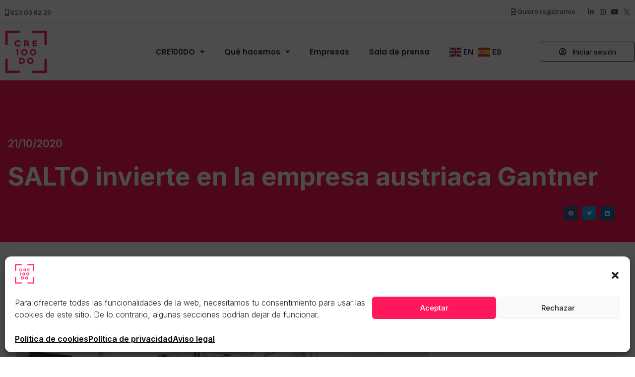

--- FILE ---
content_type: text/html; charset=UTF-8
request_url: https://www.cre100do.org/salto-invierte-en-la-empresa-austriaca-gantner/
body_size: 40236
content:
<!doctype html>
<html lang="es">
<head>
	<meta charset="UTF-8">
		<meta name="viewport" content="width=device-width, initial-scale=1">
	<link rel="profile" href="https://gmpg.org/xfn/11">
	<script>
var theplus_ajax_url = "https://www.cre100do.org/wp-admin/admin-ajax.php";
		var theplus_ajax_post_url = "https://www.cre100do.org/wp-admin/admin-post.php";
		var theplus_nonce = "949646c5ed";
</script>
<meta name='robots' content='index, follow, max-image-preview:large, max-snippet:-1, max-video-preview:-1' />

	<!-- This site is optimized with the Yoast SEO plugin v24.1 - https://yoast.com/wordpress/plugins/seo/ -->
	<title>SALTO invierte en la empresa austriaca Gantner - cre100do.org</title>
	<meta property="og:locale" content="es_ES" />
	<meta property="og:type" content="article" />
	<meta property="og:title" content="SALTO invierte en la empresa austriaca Gantner - cre100do.org" />
	<meta property="og:description" content="SALTO invierte en la empresa austriaca Gantner para reforzar su cartera de soluciones de Control de Accesos, y da la bienvenida a nuevos accionistas &nbsp; Oiartzun, ESPAÑA (15 Octubre 2020) SALTO Systems (“SALTO”), fabricante líder de soluciones de control de acceso electrónico, ha adquirido Gantner Electronic Austria Holding GmbH (&#8220;Gantner&#8221;). SALTO es un líder mundial [&hellip;]" />
	<meta property="og:url" content="https://www.cre100do.org/salto-invierte-en-la-empresa-austriaca-gantner/" />
	<meta property="og:site_name" content="cre100do.org" />
	<meta property="article:published_time" content="2020-10-20T22:48:32+00:00" />
	<meta property="article:modified_time" content="2020-10-20T22:54:46+00:00" />
	<meta property="og:image" content="https://www.cre100do.org/media/portada-noticia-Salto.jpg" />
	<meta property="og:image:width" content="1920" />
	<meta property="og:image:height" content="1080" />
	<meta property="og:image:type" content="image/jpeg" />
	<meta name="author" content="cre100do" />
	<meta name="twitter:card" content="summary_large_image" />
	<script type="application/ld+json" class="yoast-schema-graph">{"@context":"https://schema.org","@graph":[{"@type":"Article","@id":"https://www.cre100do.org/salto-invierte-en-la-empresa-austriaca-gantner/#article","isPartOf":{"@id":"https://www.cre100do.org/salto-invierte-en-la-empresa-austriaca-gantner/"},"author":{"name":"cre100do","@id":"https://www.cre100do.org/#/schema/person/a9c82b7ece0e365d2f9b755d36928ee1"},"headline":"SALTO invierte en la empresa austriaca Gantner","datePublished":"2020-10-20T22:48:32+00:00","dateModified":"2020-10-20T22:54:46+00:00","mainEntityOfPage":{"@id":"https://www.cre100do.org/salto-invierte-en-la-empresa-austriaca-gantner/"},"wordCount":1889,"publisher":{"@id":"https://www.cre100do.org/#organization"},"image":{"@id":"https://www.cre100do.org/salto-invierte-en-la-empresa-austriaca-gantner/#primaryimage"},"thumbnailUrl":"https://www.cre100do.org/media/portada-noticia-Salto.jpg","articleSection":["Noticias"],"inLanguage":"es"},{"@type":"WebPage","@id":"https://www.cre100do.org/salto-invierte-en-la-empresa-austriaca-gantner/","url":"https://www.cre100do.org/salto-invierte-en-la-empresa-austriaca-gantner/","name":"SALTO invierte en la empresa austriaca Gantner - cre100do.org","isPartOf":{"@id":"https://www.cre100do.org/#website"},"primaryImageOfPage":{"@id":"https://www.cre100do.org/salto-invierte-en-la-empresa-austriaca-gantner/#primaryimage"},"image":{"@id":"https://www.cre100do.org/salto-invierte-en-la-empresa-austriaca-gantner/#primaryimage"},"thumbnailUrl":"https://www.cre100do.org/media/portada-noticia-Salto.jpg","datePublished":"2020-10-20T22:48:32+00:00","dateModified":"2020-10-20T22:54:46+00:00","breadcrumb":{"@id":"https://www.cre100do.org/salto-invierte-en-la-empresa-austriaca-gantner/#breadcrumb"},"inLanguage":"es","potentialAction":[{"@type":"ReadAction","target":["https://www.cre100do.org/salto-invierte-en-la-empresa-austriaca-gantner/"]}]},{"@type":"ImageObject","inLanguage":"es","@id":"https://www.cre100do.org/salto-invierte-en-la-empresa-austriaca-gantner/#primaryimage","url":"https://www.cre100do.org/media/portada-noticia-Salto.jpg","contentUrl":"https://www.cre100do.org/media/portada-noticia-Salto.jpg","width":1920,"height":1080},{"@type":"BreadcrumbList","@id":"https://www.cre100do.org/salto-invierte-en-la-empresa-austriaca-gantner/#breadcrumb","itemListElement":[{"@type":"ListItem","position":1,"name":"Portada","item":"https://www.cre100do.org/"},{"@type":"ListItem","position":2,"name":"SALTO invierte en la empresa austriaca Gantner"}]},{"@type":"WebSite","@id":"https://www.cre100do.org/#website","url":"https://www.cre100do.org/","name":"cre100do.org","description":"Fundación CRE100DO site principal","publisher":{"@id":"https://www.cre100do.org/#organization"},"potentialAction":[{"@type":"SearchAction","target":{"@type":"EntryPoint","urlTemplate":"https://www.cre100do.org/?s={search_term_string}"},"query-input":{"@type":"PropertyValueSpecification","valueRequired":true,"valueName":"search_term_string"}}],"inLanguage":"es"},{"@type":"Organization","@id":"https://www.cre100do.org/#organization","name":"Fundación CRE100DO","url":"https://www.cre100do.org/","logo":{"@type":"ImageObject","inLanguage":"es","@id":"https://www.cre100do.org/#/schema/logo/image/","url":"https://www.cre100do.org/media/LOGO-CRE100DO_Alta-1.png","contentUrl":"https://www.cre100do.org/media/LOGO-CRE100DO_Alta-1.png","width":1412,"height":1450,"caption":"Fundación CRE100DO"},"image":{"@id":"https://www.cre100do.org/#/schema/logo/image/"},"sameAs":["https://es.linkedin.com/company/cre100do-es"]},{"@type":"Person","@id":"https://www.cre100do.org/#/schema/person/a9c82b7ece0e365d2f9b755d36928ee1","name":"cre100do","image":{"@type":"ImageObject","inLanguage":"es","@id":"https://www.cre100do.org/#/schema/person/image/","url":"https://secure.gravatar.com/avatar/0d88f2f424fee0c063d73ac2c3fe887f?s=96&d=blank&r=g","contentUrl":"https://secure.gravatar.com/avatar/0d88f2f424fee0c063d73ac2c3fe887f?s=96&d=blank&r=g","caption":"cre100do"}}]}</script>
	<!-- / Yoast SEO plugin. -->


<link rel='dns-prefetch' href='//www.googletagmanager.com' />
<link rel="alternate" type="application/rss+xml" title="cre100do.org &raquo; Feed" href="https://www.cre100do.org/feed/" />
<link rel="alternate" type="application/rss+xml" title="cre100do.org &raquo; Feed de los comentarios" href="https://www.cre100do.org/comments/feed/" />
<script>
window._wpemojiSettings = {"baseUrl":"https:\/\/s.w.org\/images\/core\/emoji\/15.0.3\/72x72\/","ext":".png","svgUrl":"https:\/\/s.w.org\/images\/core\/emoji\/15.0.3\/svg\/","svgExt":".svg","source":{"concatemoji":"https:\/\/www.cre100do.org\/wp-includes\/js\/wp-emoji-release.min.js?ver=6.6.4"}};
/*! This file is auto-generated */
!function(i,n){var o,s,e;function c(e){try{var t={supportTests:e,timestamp:(new Date).valueOf()};sessionStorage.setItem(o,JSON.stringify(t))}catch(e){}}function p(e,t,n){e.clearRect(0,0,e.canvas.width,e.canvas.height),e.fillText(t,0,0);var t=new Uint32Array(e.getImageData(0,0,e.canvas.width,e.canvas.height).data),r=(e.clearRect(0,0,e.canvas.width,e.canvas.height),e.fillText(n,0,0),new Uint32Array(e.getImageData(0,0,e.canvas.width,e.canvas.height).data));return t.every(function(e,t){return e===r[t]})}function u(e,t,n){switch(t){case"flag":return n(e,"\ud83c\udff3\ufe0f\u200d\u26a7\ufe0f","\ud83c\udff3\ufe0f\u200b\u26a7\ufe0f")?!1:!n(e,"\ud83c\uddfa\ud83c\uddf3","\ud83c\uddfa\u200b\ud83c\uddf3")&&!n(e,"\ud83c\udff4\udb40\udc67\udb40\udc62\udb40\udc65\udb40\udc6e\udb40\udc67\udb40\udc7f","\ud83c\udff4\u200b\udb40\udc67\u200b\udb40\udc62\u200b\udb40\udc65\u200b\udb40\udc6e\u200b\udb40\udc67\u200b\udb40\udc7f");case"emoji":return!n(e,"\ud83d\udc26\u200d\u2b1b","\ud83d\udc26\u200b\u2b1b")}return!1}function f(e,t,n){var r="undefined"!=typeof WorkerGlobalScope&&self instanceof WorkerGlobalScope?new OffscreenCanvas(300,150):i.createElement("canvas"),a=r.getContext("2d",{willReadFrequently:!0}),o=(a.textBaseline="top",a.font="600 32px Arial",{});return e.forEach(function(e){o[e]=t(a,e,n)}),o}function t(e){var t=i.createElement("script");t.src=e,t.defer=!0,i.head.appendChild(t)}"undefined"!=typeof Promise&&(o="wpEmojiSettingsSupports",s=["flag","emoji"],n.supports={everything:!0,everythingExceptFlag:!0},e=new Promise(function(e){i.addEventListener("DOMContentLoaded",e,{once:!0})}),new Promise(function(t){var n=function(){try{var e=JSON.parse(sessionStorage.getItem(o));if("object"==typeof e&&"number"==typeof e.timestamp&&(new Date).valueOf()<e.timestamp+604800&&"object"==typeof e.supportTests)return e.supportTests}catch(e){}return null}();if(!n){if("undefined"!=typeof Worker&&"undefined"!=typeof OffscreenCanvas&&"undefined"!=typeof URL&&URL.createObjectURL&&"undefined"!=typeof Blob)try{var e="postMessage("+f.toString()+"("+[JSON.stringify(s),u.toString(),p.toString()].join(",")+"));",r=new Blob([e],{type:"text/javascript"}),a=new Worker(URL.createObjectURL(r),{name:"wpTestEmojiSupports"});return void(a.onmessage=function(e){c(n=e.data),a.terminate(),t(n)})}catch(e){}c(n=f(s,u,p))}t(n)}).then(function(e){for(var t in e)n.supports[t]=e[t],n.supports.everything=n.supports.everything&&n.supports[t],"flag"!==t&&(n.supports.everythingExceptFlag=n.supports.everythingExceptFlag&&n.supports[t]);n.supports.everythingExceptFlag=n.supports.everythingExceptFlag&&!n.supports.flag,n.DOMReady=!1,n.readyCallback=function(){n.DOMReady=!0}}).then(function(){return e}).then(function(){var e;n.supports.everything||(n.readyCallback(),(e=n.source||{}).concatemoji?t(e.concatemoji):e.wpemoji&&e.twemoji&&(t(e.twemoji),t(e.wpemoji)))}))}((window,document),window._wpemojiSettings);
</script>
		<style id="content-control-block-styles">
			@media (max-width: 640px) {
	.cc-hide-on-mobile {
		display: none !important;
	}
}
@media (min-width: 641px) and (max-width: 920px) {
	.cc-hide-on-tablet {
		display: none !important;
	}
}
@media (min-width: 921px) and (max-width: 1440px) {
	.cc-hide-on-desktop {
		display: none !important;
	}
}		</style>
		<link rel='stylesheet' id='hello-elementor-theme-style-css' href='https://www.cre100do.org/wp-content/themes/hello-elementor/theme.min.css?ver=2.6.1' media='all' />
<link rel='stylesheet' id='jet-menu-hello-css' href='https://www.cre100do.org/wp-content/plugins/jet-menu/integration/themes/hello-elementor/assets/css/style.css?ver=2.4.7' media='all' />
<style id='wp-emoji-styles-inline-css'>

	img.wp-smiley, img.emoji {
		display: inline !important;
		border: none !important;
		box-shadow: none !important;
		height: 1em !important;
		width: 1em !important;
		margin: 0 0.07em !important;
		vertical-align: -0.1em !important;
		background: none !important;
		padding: 0 !important;
	}
</style>
<link rel='stylesheet' id='wp-block-library-css' href='https://www.cre100do.org/wp-includes/css/dist/block-library/style.min.css?ver=6.6.4' media='all' />
<link rel='stylesheet' id='jet-engine-frontend-css' href='https://www.cre100do.org/wp-content/plugins/jet-engine/assets/css/frontend.css?ver=3.6.2' media='all' />
<link rel='stylesheet' id='content-control-block-styles-css' href='https://www.cre100do.org/wp-content/plugins/content-control/dist/style-block-editor.css?ver=2.6.5' media='all' />
<style id='classic-theme-styles-inline-css'>
/*! This file is auto-generated */
.wp-block-button__link{color:#fff;background-color:#32373c;border-radius:9999px;box-shadow:none;text-decoration:none;padding:calc(.667em + 2px) calc(1.333em + 2px);font-size:1.125em}.wp-block-file__button{background:#32373c;color:#fff;text-decoration:none}
</style>
<style id='global-styles-inline-css'>
:root{--wp--preset--aspect-ratio--square: 1;--wp--preset--aspect-ratio--4-3: 4/3;--wp--preset--aspect-ratio--3-4: 3/4;--wp--preset--aspect-ratio--3-2: 3/2;--wp--preset--aspect-ratio--2-3: 2/3;--wp--preset--aspect-ratio--16-9: 16/9;--wp--preset--aspect-ratio--9-16: 9/16;--wp--preset--color--black: #000000;--wp--preset--color--cyan-bluish-gray: #abb8c3;--wp--preset--color--white: #ffffff;--wp--preset--color--pale-pink: #f78da7;--wp--preset--color--vivid-red: #cf2e2e;--wp--preset--color--luminous-vivid-orange: #ff6900;--wp--preset--color--luminous-vivid-amber: #fcb900;--wp--preset--color--light-green-cyan: #7bdcb5;--wp--preset--color--vivid-green-cyan: #00d084;--wp--preset--color--pale-cyan-blue: #8ed1fc;--wp--preset--color--vivid-cyan-blue: #0693e3;--wp--preset--color--vivid-purple: #9b51e0;--wp--preset--gradient--vivid-cyan-blue-to-vivid-purple: linear-gradient(135deg,rgba(6,147,227,1) 0%,rgb(155,81,224) 100%);--wp--preset--gradient--light-green-cyan-to-vivid-green-cyan: linear-gradient(135deg,rgb(122,220,180) 0%,rgb(0,208,130) 100%);--wp--preset--gradient--luminous-vivid-amber-to-luminous-vivid-orange: linear-gradient(135deg,rgba(252,185,0,1) 0%,rgba(255,105,0,1) 100%);--wp--preset--gradient--luminous-vivid-orange-to-vivid-red: linear-gradient(135deg,rgba(255,105,0,1) 0%,rgb(207,46,46) 100%);--wp--preset--gradient--very-light-gray-to-cyan-bluish-gray: linear-gradient(135deg,rgb(238,238,238) 0%,rgb(169,184,195) 100%);--wp--preset--gradient--cool-to-warm-spectrum: linear-gradient(135deg,rgb(74,234,220) 0%,rgb(151,120,209) 20%,rgb(207,42,186) 40%,rgb(238,44,130) 60%,rgb(251,105,98) 80%,rgb(254,248,76) 100%);--wp--preset--gradient--blush-light-purple: linear-gradient(135deg,rgb(255,206,236) 0%,rgb(152,150,240) 100%);--wp--preset--gradient--blush-bordeaux: linear-gradient(135deg,rgb(254,205,165) 0%,rgb(254,45,45) 50%,rgb(107,0,62) 100%);--wp--preset--gradient--luminous-dusk: linear-gradient(135deg,rgb(255,203,112) 0%,rgb(199,81,192) 50%,rgb(65,88,208) 100%);--wp--preset--gradient--pale-ocean: linear-gradient(135deg,rgb(255,245,203) 0%,rgb(182,227,212) 50%,rgb(51,167,181) 100%);--wp--preset--gradient--electric-grass: linear-gradient(135deg,rgb(202,248,128) 0%,rgb(113,206,126) 100%);--wp--preset--gradient--midnight: linear-gradient(135deg,rgb(2,3,129) 0%,rgb(40,116,252) 100%);--wp--preset--font-size--small: 13px;--wp--preset--font-size--medium: 20px;--wp--preset--font-size--large: 36px;--wp--preset--font-size--x-large: 42px;--wp--preset--spacing--20: 0.44rem;--wp--preset--spacing--30: 0.67rem;--wp--preset--spacing--40: 1rem;--wp--preset--spacing--50: 1.5rem;--wp--preset--spacing--60: 2.25rem;--wp--preset--spacing--70: 3.38rem;--wp--preset--spacing--80: 5.06rem;--wp--preset--shadow--natural: 6px 6px 9px rgba(0, 0, 0, 0.2);--wp--preset--shadow--deep: 12px 12px 50px rgba(0, 0, 0, 0.4);--wp--preset--shadow--sharp: 6px 6px 0px rgba(0, 0, 0, 0.2);--wp--preset--shadow--outlined: 6px 6px 0px -3px rgba(255, 255, 255, 1), 6px 6px rgba(0, 0, 0, 1);--wp--preset--shadow--crisp: 6px 6px 0px rgba(0, 0, 0, 1);}:where(.is-layout-flex){gap: 0.5em;}:where(.is-layout-grid){gap: 0.5em;}body .is-layout-flex{display: flex;}.is-layout-flex{flex-wrap: wrap;align-items: center;}.is-layout-flex > :is(*, div){margin: 0;}body .is-layout-grid{display: grid;}.is-layout-grid > :is(*, div){margin: 0;}:where(.wp-block-columns.is-layout-flex){gap: 2em;}:where(.wp-block-columns.is-layout-grid){gap: 2em;}:where(.wp-block-post-template.is-layout-flex){gap: 1.25em;}:where(.wp-block-post-template.is-layout-grid){gap: 1.25em;}.has-black-color{color: var(--wp--preset--color--black) !important;}.has-cyan-bluish-gray-color{color: var(--wp--preset--color--cyan-bluish-gray) !important;}.has-white-color{color: var(--wp--preset--color--white) !important;}.has-pale-pink-color{color: var(--wp--preset--color--pale-pink) !important;}.has-vivid-red-color{color: var(--wp--preset--color--vivid-red) !important;}.has-luminous-vivid-orange-color{color: var(--wp--preset--color--luminous-vivid-orange) !important;}.has-luminous-vivid-amber-color{color: var(--wp--preset--color--luminous-vivid-amber) !important;}.has-light-green-cyan-color{color: var(--wp--preset--color--light-green-cyan) !important;}.has-vivid-green-cyan-color{color: var(--wp--preset--color--vivid-green-cyan) !important;}.has-pale-cyan-blue-color{color: var(--wp--preset--color--pale-cyan-blue) !important;}.has-vivid-cyan-blue-color{color: var(--wp--preset--color--vivid-cyan-blue) !important;}.has-vivid-purple-color{color: var(--wp--preset--color--vivid-purple) !important;}.has-black-background-color{background-color: var(--wp--preset--color--black) !important;}.has-cyan-bluish-gray-background-color{background-color: var(--wp--preset--color--cyan-bluish-gray) !important;}.has-white-background-color{background-color: var(--wp--preset--color--white) !important;}.has-pale-pink-background-color{background-color: var(--wp--preset--color--pale-pink) !important;}.has-vivid-red-background-color{background-color: var(--wp--preset--color--vivid-red) !important;}.has-luminous-vivid-orange-background-color{background-color: var(--wp--preset--color--luminous-vivid-orange) !important;}.has-luminous-vivid-amber-background-color{background-color: var(--wp--preset--color--luminous-vivid-amber) !important;}.has-light-green-cyan-background-color{background-color: var(--wp--preset--color--light-green-cyan) !important;}.has-vivid-green-cyan-background-color{background-color: var(--wp--preset--color--vivid-green-cyan) !important;}.has-pale-cyan-blue-background-color{background-color: var(--wp--preset--color--pale-cyan-blue) !important;}.has-vivid-cyan-blue-background-color{background-color: var(--wp--preset--color--vivid-cyan-blue) !important;}.has-vivid-purple-background-color{background-color: var(--wp--preset--color--vivid-purple) !important;}.has-black-border-color{border-color: var(--wp--preset--color--black) !important;}.has-cyan-bluish-gray-border-color{border-color: var(--wp--preset--color--cyan-bluish-gray) !important;}.has-white-border-color{border-color: var(--wp--preset--color--white) !important;}.has-pale-pink-border-color{border-color: var(--wp--preset--color--pale-pink) !important;}.has-vivid-red-border-color{border-color: var(--wp--preset--color--vivid-red) !important;}.has-luminous-vivid-orange-border-color{border-color: var(--wp--preset--color--luminous-vivid-orange) !important;}.has-luminous-vivid-amber-border-color{border-color: var(--wp--preset--color--luminous-vivid-amber) !important;}.has-light-green-cyan-border-color{border-color: var(--wp--preset--color--light-green-cyan) !important;}.has-vivid-green-cyan-border-color{border-color: var(--wp--preset--color--vivid-green-cyan) !important;}.has-pale-cyan-blue-border-color{border-color: var(--wp--preset--color--pale-cyan-blue) !important;}.has-vivid-cyan-blue-border-color{border-color: var(--wp--preset--color--vivid-cyan-blue) !important;}.has-vivid-purple-border-color{border-color: var(--wp--preset--color--vivid-purple) !important;}.has-vivid-cyan-blue-to-vivid-purple-gradient-background{background: var(--wp--preset--gradient--vivid-cyan-blue-to-vivid-purple) !important;}.has-light-green-cyan-to-vivid-green-cyan-gradient-background{background: var(--wp--preset--gradient--light-green-cyan-to-vivid-green-cyan) !important;}.has-luminous-vivid-amber-to-luminous-vivid-orange-gradient-background{background: var(--wp--preset--gradient--luminous-vivid-amber-to-luminous-vivid-orange) !important;}.has-luminous-vivid-orange-to-vivid-red-gradient-background{background: var(--wp--preset--gradient--luminous-vivid-orange-to-vivid-red) !important;}.has-very-light-gray-to-cyan-bluish-gray-gradient-background{background: var(--wp--preset--gradient--very-light-gray-to-cyan-bluish-gray) !important;}.has-cool-to-warm-spectrum-gradient-background{background: var(--wp--preset--gradient--cool-to-warm-spectrum) !important;}.has-blush-light-purple-gradient-background{background: var(--wp--preset--gradient--blush-light-purple) !important;}.has-blush-bordeaux-gradient-background{background: var(--wp--preset--gradient--blush-bordeaux) !important;}.has-luminous-dusk-gradient-background{background: var(--wp--preset--gradient--luminous-dusk) !important;}.has-pale-ocean-gradient-background{background: var(--wp--preset--gradient--pale-ocean) !important;}.has-electric-grass-gradient-background{background: var(--wp--preset--gradient--electric-grass) !important;}.has-midnight-gradient-background{background: var(--wp--preset--gradient--midnight) !important;}.has-small-font-size{font-size: var(--wp--preset--font-size--small) !important;}.has-medium-font-size{font-size: var(--wp--preset--font-size--medium) !important;}.has-large-font-size{font-size: var(--wp--preset--font-size--large) !important;}.has-x-large-font-size{font-size: var(--wp--preset--font-size--x-large) !important;}
:where(.wp-block-post-template.is-layout-flex){gap: 1.25em;}:where(.wp-block-post-template.is-layout-grid){gap: 1.25em;}
:where(.wp-block-columns.is-layout-flex){gap: 2em;}:where(.wp-block-columns.is-layout-grid){gap: 2em;}
:root :where(.wp-block-pullquote){font-size: 1.5em;line-height: 1.6;}
</style>
<link rel='stylesheet' id='embedpress-style-css' href='https://www.cre100do.org/wp-content/plugins/embedpress/assets/css/embedpress.css?ver=6.6.4' media='all' />
<link rel='stylesheet' id='cmplz-general-css' href='https://www.cre100do.org/wp-content/plugins/complianz-gdpr/assets/css/cookieblocker.min.css?ver=1731867376' media='all' />
<link rel='stylesheet' id='theplus-plus-extra-adv-plus-extra-adv-css' href='//www.cre100do.org/wp-content/plugins/the-plus-addons-for-elementor-page-builder/assets/css/main/plus-extra-adv/plus-extra-adv.min.css?ver=1767984663' media='all' />
<link rel='stylesheet' id='theplus-plus-wp-login-register-wp-login-register-css' href='//www.cre100do.org/wp-content/plugins/theplus_elementor_addon/assets/css/main/wp-login-register/plus-wp-login-register.min.css?ver=1767984663' media='all' />
<link rel='stylesheet' id='hello-elementor-css' href='https://www.cre100do.org/wp-content/themes/hello-elementor/style.min.css?ver=2.6.1' media='all' />
<link rel='stylesheet' id='elementor-frontend-css' href='https://www.cre100do.org/wp-content/plugins/elementor/assets/css/frontend.min.css?ver=3.24.7' media='all' />
<link rel='stylesheet' id='elementor-post-237924-css' href='https://www.cre100do.org/media/elementor/css/post-237924.css?ver=1734369022' media='all' />
<link rel='stylesheet' id='jet-menu-public-styles-css' href='https://www.cre100do.org/wp-content/plugins/jet-menu/assets/public/css/public.css?ver=2.4.7' media='all' />
<link rel='stylesheet' id='widget-social-icons-css' href='https://www.cre100do.org/wp-content/plugins/elementor/assets/css/widget-social-icons.min.css?ver=3.24.7' media='all' />
<link rel='stylesheet' id='e-apple-webkit-css' href='https://www.cre100do.org/wp-content/plugins/elementor/assets/css/conditionals/apple-webkit.min.css?ver=3.24.7' media='all' />
<link rel='stylesheet' id='widget-image-css' href='https://www.cre100do.org/wp-content/plugins/elementor/assets/css/widget-image.min.css?ver=3.24.7' media='all' />
<link rel='stylesheet' id='widget-nav-menu-css' href='https://www.cre100do.org/wp-content/plugins/elementor-pro/assets/css/widget-nav-menu.min.css?ver=3.24.4' media='all' />
<link rel='stylesheet' id='widget-text-editor-css' href='https://www.cre100do.org/wp-content/plugins/elementor/assets/css/widget-text-editor.min.css?ver=3.24.7' media='all' />
<link rel='stylesheet' id='widget-icon-list-css' href='https://www.cre100do.org/wp-content/plugins/elementor/assets/css/widget-icon-list.min.css?ver=3.24.7' media='all' />
<link rel='stylesheet' id='e-shapes-css' href='https://www.cre100do.org/wp-content/plugins/elementor/assets/css/conditionals/shapes.min.css?ver=3.24.7' media='all' />
<link rel='stylesheet' id='widget-heading-css' href='https://www.cre100do.org/wp-content/plugins/elementor/assets/css/widget-heading.min.css?ver=3.24.7' media='all' />
<link rel='stylesheet' id='widget-share-buttons-css' href='https://www.cre100do.org/wp-content/plugins/elementor-pro/assets/css/widget-share-buttons.min.css?ver=3.24.4' media='all' />
<link rel='stylesheet' id='elementor-icons-shared-0-css' href='https://www.cre100do.org/wp-content/plugins/elementor/assets/lib/font-awesome/css/fontawesome.min.css?ver=5.15.3' media='all' />
<link rel='stylesheet' id='elementor-icons-fa-solid-css' href='https://www.cre100do.org/wp-content/plugins/elementor/assets/lib/font-awesome/css/solid.min.css?ver=5.15.3' media='all' />
<link rel='stylesheet' id='elementor-icons-fa-brands-css' href='https://www.cre100do.org/wp-content/plugins/elementor/assets/lib/font-awesome/css/brands.min.css?ver=5.15.3' media='all' />
<link rel='stylesheet' id='widget-divider-css' href='https://www.cre100do.org/wp-content/plugins/elementor/assets/css/widget-divider.min.css?ver=3.24.7' media='all' />
<link rel='stylesheet' id='widget-posts-css' href='https://www.cre100do.org/wp-content/plugins/elementor-pro/assets/css/widget-posts.min.css?ver=3.24.4' media='all' />
<link rel='stylesheet' id='widget-forms-css' href='https://www.cre100do.org/wp-content/plugins/elementor-pro/assets/css/widget-forms.min.css?ver=3.24.4' media='all' />
<link rel='stylesheet' id='elementor-icons-css' href='https://www.cre100do.org/wp-content/plugins/elementor/assets/lib/eicons/css/elementor-icons.min.css?ver=5.31.0' media='all' />
<link rel='stylesheet' id='swiper-css' href='https://www.cre100do.org/wp-content/plugins/elementor/assets/lib/swiper/v8/css/swiper.min.css?ver=8.4.5' media='all' />
<link rel='stylesheet' id='e-swiper-css' href='https://www.cre100do.org/wp-content/plugins/elementor/assets/css/conditionals/e-swiper.min.css?ver=3.24.7' media='all' />
<link rel='stylesheet' id='elementor-pro-css' href='https://www.cre100do.org/wp-content/plugins/elementor-pro/assets/css/frontend.min.css?ver=3.24.4' media='all' />
<link rel='stylesheet' id='she-header-style-css' href='https://www.cre100do.org/wp-content/plugins/sticky-header-effects-for-elementor/assets/css/she-header-style.css?ver=1.7.3' media='all' />
<link rel='stylesheet' id='elementor-post-237808-css' href='https://www.cre100do.org/media/elementor/css/post-237808.css?ver=1739959780' media='all' />
<link rel='stylesheet' id='elementor-post-237982-css' href='https://www.cre100do.org/media/elementor/css/post-237982.css?ver=1739959780' media='all' />
<link rel='stylesheet' id='elementor-post-237930-css' href='https://www.cre100do.org/media/elementor/css/post-237930.css?ver=1734369237' media='all' />
<link rel='stylesheet' id='elementor-post-238603-css' href='https://www.cre100do.org/media/elementor/css/post-238603.css?ver=1734369022' media='all' />
<link rel='stylesheet' id='dashicons-css' href='https://www.cre100do.org/wp-includes/css/dashicons.min.css?ver=6.6.4' media='all' />
<link rel='stylesheet' id='um_modal-css' href='https://www.cre100do.org/wp-content/plugins/ultimate-member/assets/css/um-modal.min.css?ver=2.9.1' media='all' />
<link rel='stylesheet' id='um_ui-css' href='https://www.cre100do.org/wp-content/plugins/ultimate-member/assets/libs/jquery-ui/jquery-ui.min.css?ver=1.13.2' media='all' />
<link rel='stylesheet' id='um_tipsy-css' href='https://www.cre100do.org/wp-content/plugins/ultimate-member/assets/libs/tipsy/tipsy.min.css?ver=1.0.0a' media='all' />
<link rel='stylesheet' id='um_raty-css' href='https://www.cre100do.org/wp-content/plugins/ultimate-member/assets/libs/raty/um-raty.min.css?ver=2.6.0' media='all' />
<link rel='stylesheet' id='select2-css' href='https://www.cre100do.org/wp-content/plugins/ultimate-member/assets/libs/select2/select2.min.css?ver=4.0.13' media='all' />
<link rel='stylesheet' id='um_fileupload-css' href='https://www.cre100do.org/wp-content/plugins/ultimate-member/assets/css/um-fileupload.min.css?ver=2.9.1' media='all' />
<link rel='stylesheet' id='um_confirm-css' href='https://www.cre100do.org/wp-content/plugins/ultimate-member/assets/libs/um-confirm/um-confirm.min.css?ver=1.0' media='all' />
<link rel='stylesheet' id='um_datetime-css' href='https://www.cre100do.org/wp-content/plugins/ultimate-member/assets/libs/pickadate/default.min.css?ver=3.6.2' media='all' />
<link rel='stylesheet' id='um_datetime_date-css' href='https://www.cre100do.org/wp-content/plugins/ultimate-member/assets/libs/pickadate/default.date.min.css?ver=3.6.2' media='all' />
<link rel='stylesheet' id='um_datetime_time-css' href='https://www.cre100do.org/wp-content/plugins/ultimate-member/assets/libs/pickadate/default.time.min.css?ver=3.6.2' media='all' />
<link rel='stylesheet' id='um_fonticons_ii-css' href='https://www.cre100do.org/wp-content/plugins/ultimate-member/assets/libs/legacy/fonticons/fonticons-ii.min.css?ver=2.9.1' media='all' />
<link rel='stylesheet' id='um_fonticons_fa-css' href='https://www.cre100do.org/wp-content/plugins/ultimate-member/assets/libs/legacy/fonticons/fonticons-fa.min.css?ver=2.9.1' media='all' />
<link rel='stylesheet' id='um_fontawesome-css' href='https://www.cre100do.org/wp-content/plugins/ultimate-member/assets/css/um-fontawesome.min.css?ver=6.5.2' media='all' />
<link rel='stylesheet' id='um_common-css' href='https://www.cre100do.org/wp-content/plugins/ultimate-member/assets/css/common.min.css?ver=2.9.1' media='all' />
<link rel='stylesheet' id='um_responsive-css' href='https://www.cre100do.org/wp-content/plugins/ultimate-member/assets/css/um-responsive.min.css?ver=2.9.1' media='all' />
<link rel='stylesheet' id='um_styles-css' href='https://www.cre100do.org/wp-content/plugins/ultimate-member/assets/css/um-styles.min.css?ver=2.9.1' media='all' />
<link rel='stylesheet' id='um_crop-css' href='https://www.cre100do.org/wp-content/plugins/ultimate-member/assets/libs/cropper/cropper.min.css?ver=1.6.1' media='all' />
<link rel='stylesheet' id='um_profile-css' href='https://www.cre100do.org/wp-content/plugins/ultimate-member/assets/css/um-profile.min.css?ver=2.9.1' media='all' />
<link rel='stylesheet' id='um_account-css' href='https://www.cre100do.org/wp-content/plugins/ultimate-member/assets/css/um-account.min.css?ver=2.9.1' media='all' />
<link rel='stylesheet' id='um_misc-css' href='https://www.cre100do.org/wp-content/plugins/ultimate-member/assets/css/um-misc.min.css?ver=2.9.1' media='all' />
<link rel='stylesheet' id='um_default_css-css' href='https://www.cre100do.org/wp-content/plugins/ultimate-member/assets/css/um-old-default.min.css?ver=2.9.1' media='all' />
<link rel='stylesheet' id='upk-site-css' href='https://www.cre100do.org/wp-content/plugins/ultimate-post-kit/assets/css/upk-site.css?ver=3.13.2' media='all' />
<link rel='stylesheet' id='google-fonts-1-css' href='https://fonts.googleapis.com/css?family=Roboto%3A100%2C100italic%2C200%2C200italic%2C300%2C300italic%2C400%2C400italic%2C500%2C500italic%2C600%2C600italic%2C700%2C700italic%2C800%2C800italic%2C900%2C900italic%7CRoboto+Slab%3A100%2C100italic%2C200%2C200italic%2C300%2C300italic%2C400%2C400italic%2C500%2C500italic%2C600%2C600italic%2C700%2C700italic%2C800%2C800italic%2C900%2C900italic%7CInter%3A100%2C100italic%2C200%2C200italic%2C300%2C300italic%2C400%2C400italic%2C500%2C500italic%2C600%2C600italic%2C700%2C700italic%2C800%2C800italic%2C900%2C900italic%7CPoppins%3A100%2C100italic%2C200%2C200italic%2C300%2C300italic%2C400%2C400italic%2C500%2C500italic%2C600%2C600italic%2C700%2C700italic%2C800%2C800italic%2C900%2C900italic&#038;display=auto&#038;ver=6.6.4' media='all' />
<link rel='stylesheet' id='elementor-icons-fa-regular-css' href='https://www.cre100do.org/wp-content/plugins/elementor/assets/lib/font-awesome/css/regular.min.css?ver=5.15.3' media='all' />
<link rel="preconnect" href="https://fonts.gstatic.com/" crossorigin><script src="https://www.cre100do.org/wp-includes/js/jquery/jquery.min.js?ver=3.7.1" id="jquery-core-js"></script>
<script src="https://www.cre100do.org/wp-includes/js/jquery/jquery-migrate.min.js?ver=3.4.1" id="jquery-migrate-js"></script>
<script src="https://www.cre100do.org/wp-content/plugins/sticky-header-effects-for-elementor/assets/js/she-header.js?ver=1.7.3" id="she-header-js"></script>

<!-- Fragmento de código de la etiqueta de Google (gtag.js) añadida por Site Kit -->

<!-- Fragmento de código de Google Analytics añadido por Site Kit -->
<script src="https://www.googletagmanager.com/gtag/js?id=G-BL8M8X4QPV" id="google_gtagjs-js" async></script>
<script id="google_gtagjs-js-after">
window.dataLayer = window.dataLayer || [];function gtag(){dataLayer.push(arguments);}
gtag("set","linker",{"domains":["www.cre100do.org"]});
gtag("js", new Date());
gtag("set", "developer_id.dZTNiMT", true);
gtag("config", "G-BL8M8X4QPV");
</script>

<!-- Finalizar fragmento de código de la etiqueta de Google (gtags.js) añadida por Site Kit -->
<script src="https://www.cre100do.org/wp-content/plugins/ultimate-member/assets/js/um-gdpr.min.js?ver=2.9.1" id="um-gdpr-js"></script>
<link rel="https://api.w.org/" href="https://www.cre100do.org/wp-json/" /><link rel="alternate" title="JSON" type="application/json" href="https://www.cre100do.org/wp-json/wp/v2/posts/236545" /><link rel="EditURI" type="application/rsd+xml" title="RSD" href="https://www.cre100do.org/xmlrpc.php?rsd" />
<meta name="generator" content="WordPress 6.6.4" />
<link rel='shortlink' href='https://www.cre100do.org/?p=236545' />
<link rel="alternate" title="oEmbed (JSON)" type="application/json+oembed" href="https://www.cre100do.org/wp-json/oembed/1.0/embed?url=https%3A%2F%2Fwww.cre100do.org%2Fsalto-invierte-en-la-empresa-austriaca-gantner%2F" />
<link rel="alternate" title="oEmbed (XML)" type="text/xml+oembed" href="https://www.cre100do.org/wp-json/oembed/1.0/embed?url=https%3A%2F%2Fwww.cre100do.org%2Fsalto-invierte-en-la-empresa-austriaca-gantner%2F&#038;format=xml" />
<meta name="generator" content="Site Kit by Google 1.144.0" />		<style type="text/css">
			.um_request_name {
				display: none !important;
			}
		</style>
				<style>.cmplz-hidden {
					display: none !important;
				}</style>		<style>*:not(.elementor-editor-active) .plus-conditions--hidden {display: none;}</style> 
		<meta name="generator" content="Elementor 3.24.7; features: additional_custom_breakpoints; settings: css_print_method-external, google_font-enabled, font_display-auto">
			<style>
				.e-con.e-parent:nth-of-type(n+4):not(.e-lazyloaded):not(.e-no-lazyload),
				.e-con.e-parent:nth-of-type(n+4):not(.e-lazyloaded):not(.e-no-lazyload) * {
					background-image: none !important;
				}
				@media screen and (max-height: 1024px) {
					.e-con.e-parent:nth-of-type(n+3):not(.e-lazyloaded):not(.e-no-lazyload),
					.e-con.e-parent:nth-of-type(n+3):not(.e-lazyloaded):not(.e-no-lazyload) * {
						background-image: none !important;
					}
				}
				@media screen and (max-height: 640px) {
					.e-con.e-parent:nth-of-type(n+2):not(.e-lazyloaded):not(.e-no-lazyload),
					.e-con.e-parent:nth-of-type(n+2):not(.e-lazyloaded):not(.e-no-lazyload) * {
						background-image: none !important;
					}
				}
			</style>
			<link rel="icon" href="https://www.cre100do.org/media/cropped-logo-cre100do-32x32.png" sizes="32x32" />
<link rel="icon" href="https://www.cre100do.org/media/cropped-logo-cre100do-192x192.png" sizes="192x192" />
<link rel="apple-touch-icon" href="https://www.cre100do.org/media/cropped-logo-cre100do-180x180.png" />
<meta name="msapplication-TileImage" content="https://www.cre100do.org/media/cropped-logo-cre100do-270x270.png" />
		<style id="wp-custom-css">
			 .um input[type=submit].um-button {
    background: #FF195B;
}
.um input[type=submit].um-button:hover {
    background-color: white;
}
.um a.um-link {
    color: #FF195B;
}

.um-account-side li a.current span.um-account-icon {
	    color: #FF195B;

	
}		</style>
		</head>
<body data-cmplz=1 class="post-template-default single single-post postid-236545 single-format-standard jet-mega-menu-location elementor-default elementor-kit-237924 elementor-page-237930">


<a class="skip-link screen-reader-text" href="#content">
	Ir al contenido</a>

		<div data-elementor-type="header" data-elementor-id="237808" class="elementor elementor-237808 elementor-location-header" data-elementor-post-type="elementor_library">
					<section class="elementor-section elementor-top-section elementor-element elementor-element-1573eb0 elementor-section-boxed elementor-section-height-default elementor-section-height-default" data-id="1573eb0" data-element_type="section">
						<div class="elementor-container elementor-column-gap-default">
					<div class="elementor-column elementor-col-25 elementor-top-column elementor-element elementor-element-5d5a90f" data-id="5d5a90f" data-element_type="column">
			<div class="elementor-widget-wrap elementor-element-populated">
						<div class="elementor-element elementor-element-c83be7f elementor-align-left elementor-widget elementor-widget-button" data-id="c83be7f" data-element_type="widget" data-widget_type="button.default">
				<div class="elementor-widget-container">
					<div class="elementor-button-wrapper">
			<a class="elementor-button elementor-button-link elementor-size-sm" href="tel:623038229">
						<span class="elementor-button-content-wrapper">
						<span class="elementor-button-icon">
				<i aria-hidden="true" class="fas fa-mobile-alt"></i>			</span>
									<span class="elementor-button-text">623 03 82 29</span>
					</span>
					</a>
		</div>
				</div>
				</div>
					</div>
		</div>
				<div class="elementor-column elementor-col-25 elementor-top-column elementor-element elementor-element-ffe3ed1" data-id="ffe3ed1" data-element_type="column">
			<div class="elementor-widget-wrap">
							</div>
		</div>
				<div class="elementor-column elementor-col-25 elementor-top-column elementor-element elementor-element-a8541f1" data-id="a8541f1" data-element_type="column">
			<div class="elementor-widget-wrap elementor-element-populated">
						<div class="elementor-element elementor-element-88ad60e elementor-align-right elementor-mobile-align-left elementor-widget elementor-widget-button" data-id="88ad60e" data-element_type="widget" data-settings="{&quot;tp_display_rules_enable&quot;:&quot;yes&quot;,&quot;tp_display_rules_output&quot;:&quot;yes&quot;}" data-widget_type="button.default">
				<div class="elementor-widget-container">
					<div class="elementor-button-wrapper">
			<a class="elementor-button elementor-button-link elementor-size-sm" href="https://www.cre100do.org/registro-empresas/">
						<span class="elementor-button-content-wrapper">
						<span class="elementor-button-icon">
				<i aria-hidden="true" class="far fa-file-alt"></i>			</span>
									<span class="elementor-button-text">Quiero registrarme</span>
					</span>
					</a>
		</div>
				</div>
				</div>
					</div>
		</div>
				<div class="elementor-column elementor-col-25 elementor-top-column elementor-element elementor-element-6f4a8af" data-id="6f4a8af" data-element_type="column">
			<div class="elementor-widget-wrap elementor-element-populated">
						<div class="elementor-element elementor-element-e284a30 e-grid-align-right e-grid-align-mobile-left elementor-hidden-mobile elementor-shape-rounded elementor-grid-0 elementor-widget elementor-widget-social-icons" data-id="e284a30" data-element_type="widget" data-widget_type="social-icons.default">
				<div class="elementor-widget-container">
					<div class="elementor-social-icons-wrapper elementor-grid">
							<span class="elementor-grid-item">
					<a class="elementor-icon elementor-social-icon elementor-social-icon-linkedin-in elementor-repeater-item-a99816a" href="https://www.linkedin.com/company/cre100do.es/" target="_blank">
						<span class="elementor-screen-only">Linkedin-in</span>
						<i class="fab fa-linkedin-in"></i>					</a>
				</span>
							<span class="elementor-grid-item">
					<a class="elementor-icon elementor-social-icon elementor-social-icon-instagram elementor-repeater-item-2dcebca" href="https://www.instagram.com/cre100do_es/" target="_blank">
						<span class="elementor-screen-only">Instagram</span>
						<i class="fab fa-instagram"></i>					</a>
				</span>
							<span class="elementor-grid-item">
					<a class="elementor-icon elementor-social-icon elementor-social-icon-youtube elementor-repeater-item-9255057" href="https://www.youtube.com/c/Cre100does_Fundaci%C3%B3n" target="_blank">
						<span class="elementor-screen-only">Youtube</span>
						<i class="fab fa-youtube"></i>					</a>
				</span>
							<span class="elementor-grid-item">
					<a class="elementor-icon elementor-social-icon elementor-social-icon- elementor-repeater-item-d5fc548" href="https://twitter.com/cre100does" target="_blank">
						<span class="elementor-screen-only"></span>
						<svg xmlns="http://www.w3.org/2000/svg" xmlns:xlink="http://www.w3.org/1999/xlink" id="Layer_1" width="24px" height="24px" viewBox="0 0 24 24" style="enable-background:new 0 0 24 24;" xml:space="preserve">  <path d="M14.095479,10.316482L22.286354,1h-1.940718l-7.115352,8.087682L7.551414,1H1l8.589488,12.231093L1,23h1.940717  l7.509372-8.542861L16.448587,23H23L14.095479,10.316482z M11.436522,13.338465l-0.871624-1.218704l-6.924311-9.68815h2.981339  l5.58978,7.82155l0.867949,1.218704l7.26506,10.166271h-2.981339L11.436522,13.338465z"></path></svg>					</a>
				</span>
					</div>
				</div>
				</div>
					</div>
		</div>
					</div>
		</section>
				<section class="elementor-section elementor-top-section elementor-element elementor-element-77c4bf39 elementor-hidden-mobile elementor-section-boxed elementor-section-height-default elementor-section-height-default" data-id="77c4bf39" data-element_type="section" data-settings="{&quot;background_background&quot;:&quot;classic&quot;,&quot;sticky&quot;:&quot;top&quot;,&quot;sticky_on&quot;:[&quot;desktop&quot;,&quot;tablet&quot;],&quot;sticky_offset&quot;:0,&quot;sticky_effects_offset&quot;:0}">
						<div class="elementor-container elementor-column-gap-default">
					<div class="elementor-column elementor-col-25 elementor-top-column elementor-element elementor-element-41dd4dd5" data-id="41dd4dd5" data-element_type="column">
			<div class="elementor-widget-wrap elementor-element-populated">
						<div class="elementor-element elementor-element-5aa41459 elementor-widget elementor-widget-image" data-id="5aa41459" data-element_type="widget" data-widget_type="image.default">
				<div class="elementor-widget-container">
														<a href="https://www.cre100do.org">
							<img width="1412" height="1450" src="https://www.cre100do.org/media/LOGO-CRE100DO_Alta.png" class="attachment-large size-large wp-image-240638" alt="" srcset="https://www.cre100do.org/media/LOGO-CRE100DO_Alta.png 1412w, https://www.cre100do.org/media/LOGO-CRE100DO_Alta-768x789.png 768w" sizes="(max-width: 1412px) 100vw, 1412px" />								</a>
													</div>
				</div>
					</div>
		</div>
				<div class="elementor-column elementor-col-25 elementor-top-column elementor-element elementor-element-57f5c070" data-id="57f5c070" data-element_type="column">
			<div class="elementor-widget-wrap elementor-element-populated">
						<div class="elementor-element elementor-element-6a72aca elementor-nav-menu__align-end elementor-nav-menu--dropdown-tablet elementor-nav-menu__text-align-aside elementor-nav-menu--toggle elementor-nav-menu--burger elementor-widget elementor-widget-nav-menu" data-id="6a72aca" data-element_type="widget" data-settings="{&quot;layout&quot;:&quot;horizontal&quot;,&quot;submenu_icon&quot;:{&quot;value&quot;:&quot;&lt;i class=\&quot;fas fa-caret-down\&quot;&gt;&lt;\/i&gt;&quot;,&quot;library&quot;:&quot;fa-solid&quot;},&quot;toggle&quot;:&quot;burger&quot;}" data-widget_type="nav-menu.default">
				<div class="elementor-widget-container">
						<nav aria-label="Menú" class="elementor-nav-menu--main elementor-nav-menu__container elementor-nav-menu--layout-horizontal e--pointer-none">
				<ul id="menu-1-6a72aca" class="elementor-nav-menu"><li class="menu-item menu-item-type-post_type menu-item-object-page menu-item-has-children menu-item-237885"><a href="https://www.cre100do.org/quienes-somos/" class="elementor-item">CRE100DO</a>
<ul class="sub-menu elementor-nav-menu--dropdown">
	<li class="menu-item menu-item-type-post_type menu-item-object-page menu-item-242081"><a href="https://www.cre100do.org/evento-anual-cre100do-2024/" class="elementor-sub-item">Evento Anual 2024</a></li>
	<li class="menu-item menu-item-type-post_type menu-item-object-page menu-item-242089"><a href="https://www.cre100do.org/x-aniversario-fundacion-cre100do/" class="elementor-sub-item">X Aniversario</a></li>
</ul>
</li>
<li class="menu-item menu-item-type-post_type menu-item-object-page menu-item-has-children menu-item-237882"><a href="https://www.cre100do.org/que-hacemos/" class="elementor-item">Qué hacemos</a>
<ul class="sub-menu elementor-nav-menu--dropdown">
	<li class="menu-item menu-item-type-post_type menu-item-object-page menu-item-242113"><a href="https://www.cre100do.org/observatorio/" class="elementor-sub-item">Observatorio</a></li>
</ul>
</li>
<li class="menu-item menu-item-type-post_type menu-item-object-page menu-item-237874"><a href="https://www.cre100do.org/directorio-de-empresas/" class="elementor-item">Empresas</a></li>
<li class="menu-item menu-item-type-post_type menu-item-object-page menu-item-238575"><a href="https://www.cre100do.org/sala-de-prensa/" class="elementor-item">Sala de prensa</a></li>
</ul>			</nav>
					<div class="elementor-menu-toggle" role="button" tabindex="0" aria-label="Alternar menú" aria-expanded="false">
			<i aria-hidden="true" role="presentation" class="elementor-menu-toggle__icon--open eicon-menu-bar"></i><i aria-hidden="true" role="presentation" class="elementor-menu-toggle__icon--close eicon-close"></i>			<span class="elementor-screen-only">Menú</span>
		</div>
					<nav class="elementor-nav-menu--dropdown elementor-nav-menu__container" aria-hidden="true">
				<ul id="menu-2-6a72aca" class="elementor-nav-menu"><li class="menu-item menu-item-type-post_type menu-item-object-page menu-item-has-children menu-item-237885"><a href="https://www.cre100do.org/quienes-somos/" class="elementor-item" tabindex="-1">CRE100DO</a>
<ul class="sub-menu elementor-nav-menu--dropdown">
	<li class="menu-item menu-item-type-post_type menu-item-object-page menu-item-242081"><a href="https://www.cre100do.org/evento-anual-cre100do-2024/" class="elementor-sub-item" tabindex="-1">Evento Anual 2024</a></li>
	<li class="menu-item menu-item-type-post_type menu-item-object-page menu-item-242089"><a href="https://www.cre100do.org/x-aniversario-fundacion-cre100do/" class="elementor-sub-item" tabindex="-1">X Aniversario</a></li>
</ul>
</li>
<li class="menu-item menu-item-type-post_type menu-item-object-page menu-item-has-children menu-item-237882"><a href="https://www.cre100do.org/que-hacemos/" class="elementor-item" tabindex="-1">Qué hacemos</a>
<ul class="sub-menu elementor-nav-menu--dropdown">
	<li class="menu-item menu-item-type-post_type menu-item-object-page menu-item-242113"><a href="https://www.cre100do.org/observatorio/" class="elementor-sub-item" tabindex="-1">Observatorio</a></li>
</ul>
</li>
<li class="menu-item menu-item-type-post_type menu-item-object-page menu-item-237874"><a href="https://www.cre100do.org/directorio-de-empresas/" class="elementor-item" tabindex="-1">Empresas</a></li>
<li class="menu-item menu-item-type-post_type menu-item-object-page menu-item-238575"><a href="https://www.cre100do.org/sala-de-prensa/" class="elementor-item" tabindex="-1">Sala de prensa</a></li>
</ul>			</nav>
				</div>
				</div>
					</div>
		</div>
				<div class="elementor-column elementor-col-25 elementor-top-column elementor-element elementor-element-7a320be" data-id="7a320be" data-element_type="column">
			<div class="elementor-widget-wrap elementor-element-populated">
						<div class="elementor-element elementor-element-5df7140 elementor-widget elementor-widget-text-editor" data-id="5df7140" data-element_type="widget" data-widget_type="text-editor.default">
				<div class="elementor-widget-container">
							<div class="gtranslate_wrapper" id="gt-wrapper-19878078"></div>						</div>
				</div>
					</div>
		</div>
				<div class="elementor-column elementor-col-25 elementor-top-column elementor-element elementor-element-fc5f5ed" data-id="fc5f5ed" data-element_type="column">
			<div class="elementor-widget-wrap elementor-element-populated">
						<div class="elementor-element elementor-element-da11d4e elementor-widget elementor-widget-tp-wp-login-register" data-id="da11d4e" data-element_type="widget" data-widget_type="tp-wp-login-register.tp-modal">
				<div class="elementor-widget-container">
			<div class="tp-wp-lrcf ">			
				<div id="lrda11d4e" class="tp-user-login tp-user-login-skin-modal">
					<a class="tp-lr-model-btn" >
								<span class="elementor-button-content-wrapper">				
			<span class="elementor-button-text">
				<i aria-hidden="true" class="far fa-user-circle"></i>Iniciar sesión			</span>
		</span>
							</a>

					<div id="lrda11d4e" class="tp-user-login-modal">
						<div class="tp-modal-dialog tp-lrfp-lyot-con-right">
																					
							<div class="elementor-form-fields-wrapper tp-modal-body">
																		
		<form id="tp-user-loginlrda11d4e" class="tp-form-stacked " method="post" action="login">
			<div class="tp-user-login-status"></div>
			<div class="tp-field-group tp-l-lr-user-name">
				<label for="userlrda11d4e" class="tp-form-label">Email</label><div class="tp-form-controls"><input type="text" name="log" id="userlrda11d4e" placeholder="" class="tp-input" required></div>			</div>

			<div class="tp-field-group tp-l-lr-password">
				<label for="passwordlrda11d4e" class="tp-form-label">Contraseña</label><div class="tp-form-controls"><input type="password" name="pwd" id="passwordlrda11d4e" placeholder="" class="tp-input" required></div>			</div>

							<div class="tp-field-group tp-remember-me">
					<label for="remember-me-lrda11d4e" class="tp-form-label">
						<input type="checkbox" id="remember-me-lrda11d4e" class="tp-checkbox" name="rememberme" value="forever"> 
						<label class="remember-me-label" for="remember-me-lrda11d4e">Recordar datos</label>
					</label>
				</div>
						
			<div class="elementor-field-type-submit tp-field-group">
				<button type="submit" class="tp-button" name="wp-submit">
											<span>Acceder</span>
									</button>
			</div>

							<div class="tp-field-group  tp-user-login-password">
					   
											<a  href="#" class="tp-lost-password">Recuperar contraseña</a>
					
											<a class="tp-register" href="https://www.cre100do.org/registro-empresas/">Quiero registrarme</a>
										
				</div>
						
			<input type="hidden" id="tp-user-login-sc" name="tp-user-login-sc" value="46dd8055d1" /><input type="hidden" name="_wp_http_referer" value="/salto-invierte-en-la-empresa-austriaca-gantner/" /><div class="theplus-notification"><div class="tp-lr-response"></div></div>		</form>
				<form id="tp-user-lost-passwordlrda11d4e" class="tp-form-stacked-fp" method="post" action="forgot-password" >
			<a class="tp-lpu-back"><i aria-hidden="true" class="fa fa-arrow-circle-left"></i></a>			<span class="tp-forgot-password-label"></span>			<label for="user_loginlrda11d4e" class="tp-form-label">Usuario / Email</label>
						<div class="tp-ulp-input-group">
				<input type="text" name="user_login" id="user_loginlrda11d4e" placeholder="" class="tp-input" required>
			</div>
						<input type="hidden" name="_tp_login_form" value="lostPassword">
			<button type="submit" class="tp-button-fp">Recuperar contraseña</button>			
			<div class="theplus-notification"><div class="tp-lr-response"></div></div>
			
		</form>
		
				<script type="text/javascript">
			jQuery(document).ready(function($) {
				
				var forgot_pass_form = 'form#tp-user-lost-passwordlrda11d4e';
				var fp_loading_text='<span class="loading-spinner-fp"><i class="fas fa-spinner fa-pulse fa-3x fa-fw"></i></span>Enviando...';
				var fp_loading='<span class="loading-spinner-reg"><i class="far fa-times-circle" aria-hidden="true"></i></span>';
				var fp_correct_email='<span class="loading-spinner-reg"><i class="far fa-envelope" aria-hidden="true"></i></span>Revisa tu bandeja de entrada';
				var fp_err_msg='<span class="loading-spinner-reg"><i class="far fa-envelope" aria-hidden="true"></i></span>Something went wrong. Please try again.';
			    
			    $(forgot_pass_form).on('submit', function(e){
			        $.ajax({
			            type: 'POST',
			            dataType: 'json',
			            url: theplus_ajax_url,
			            data: { 
			                'action': 'theplus_ajax_forgot_password',
			                'user_login': $(forgot_pass_form + ' #user_loginlrda11d4e').val(),
							'tpforgotdata': '[base64]',
			            },
						beforeSend: function(){							
							$("#tp-user-lost-passwordlrda11d4e .theplus-notification").addClass("active");
							$("#tp-user-lost-passwordlrda11d4e .theplus-notification .tp-lr-response").html(fp_loading_text);
						},
			            success: function(data) {
						
								if(data.message){
									$("#tp-user-lost-passwordlrda11d4e .theplus-notification").addClass("active");
									$("#tp-user-lost-passwordlrda11d4e .theplus-notification .tp-lr-response").html(fp_loading + data.message);
								}else{
									$("#tp-user-lost-passwordlrda11d4e .theplus-notification").addClass("active");
									$("#tp-user-lost-passwordlrda11d4e .theplus-notification .tp-lr-response").html(fp_loading + 'Is Not Working Server Issue...');
								}
			            },
						complete: function(){
							setTimeout(function(){
								$("#tp-user-lost-passwordlrda11d4e .theplus-notification").removeClass("active");	
							}, 3200);
						}
			        });
			        e.preventDefault();
					
			    });
			
			});
		</script>
									</div>
						</div>
					</div>
				</div>
				
				
		<script type="text/javascript">
			jQuery(document).ready(function($) {				
				//login start
				var login_form = 'form#tp-user-loginlrda11d4e';
				var loading_text='<span class="loading-spinner-log"><i class="fas fa-spinner fa-pulse fa-3x fa-fw"></i></span>Accediendo....';
				var notverify='<span class="loading-spinner-log"><i class="far fa-times-circle" aria-hidden="true"></i></span>Ops! Wrong username or password!';
				var incorrect_text='<span class="loading-spinner-log"><i class="far fa-times-circle" aria-hidden="true"></i></span>Something went wrong. Please try again.';
				var correct_text='<span class="loading-spinner-log"><i class="far fa-envelope" aria-hidden="true"></i></span>Acceso con éxito.';
							
			    
			    $(login_form).on('submit', function(e){			        
			        $.ajax({
			            type: 'POST',
			            dataType: 'json',
			            url: theplus_ajax_url,
			            data: { 
			                'action': 'theplus_ajax_login',
			                'username': $(login_form + ' #userlrda11d4e').val(), 
			                'password': $(login_form + ' #passwordlrda11d4e').val(), 
			                'security': $(login_form + ' #tp-user-login-sc').val() 
			            },
						beforeSend: function(){							
							$("#tp-user-loginlrda11d4e .theplus-notification").addClass("active");
							$("#tp-user-loginlrda11d4e .theplus-notification .tp-lr-response").html(loading_text);
						},
			            success: function(data) {							
			                if (data.loggedin == true){
								$("#tp-user-loginlrda11d4e .theplus-notification").addClass("active");
								$("#tp-user-loginlrda11d4e .theplus-notification .tp-lr-response").html(correct_text);
			                    document.location.href = 'https://www.cre100do.org/area-cre100do/';
			                } else {
								$("#tp-user-loginlrda11d4e .theplus-notification").addClass("active");
								$("#tp-user-loginlrda11d4e .theplus-notification .tp-lr-response").html(notverify);
			                }
			            },
			            error: function(data) {
							$("#tp-user-loginlrda11d4e .theplus-notification").addClass("active");
							$("#tp-user-loginlrda11d4e .theplus-notification .tp-lr-response").html(incorrect_text);
						},
						complete: function(){
							setTimeout(function(){
										$("#tp-user-loginlrda11d4e .theplus-notification").removeClass("active");	
									}, 1500);
						}
			        });
			        e.preventDefault();
				
			    });
				
				/*hover*/				
				$("#lrda11d4e.tp-user-login.tp-user-login-skin-dropdown,#lrda11d4e.tp-user-login.tp-user-login-skin-dropdown .lr-extra-div").on( "mouseenter",function() {
					$('#lrda11d4e.tp-user-login.tp-user-login-skin-dropdown .lr-extra-div').show('slow')
				}).on( "mouseleave",function() {
					setTimeout(function() {
					if(!($('#lrda11d4e.tp-user-login.tp-user-login-skin-dropdown:hover').length > 0))
						$('#lrda11d4e.tp-user-login.tp-user-login-skin-dropdown .lr-extra-div').hide('slow');
					}, 200);
				});
				/*hover*/
				/*click popup*/
				$("#lrda11d4e.tp-user-login .tp-lr-model-btn").on("click",function(){
					$("#lrda11d4e.tp-user-login.tp-user-login-skin-modal .tp-modal-dialog").toggle('slow');
				});
				/*close icon*/
				$("#lrda11d4e.tp-user-login .lr-close-custom_img").on("click",function(){					
					$("#lrda11d4e.tp-user-login.tp-user-login-skin-modal .tp-modal-dialog").toggle('slow');					
				});
				
				/*close icon*/
				/*click popup*/
				/*popup*/
				$('#lrda11d4e.tp-user-login.tp-user-login-skin-popup .tp-ulsp-trigger').on("click",function() {
					$('#lrda11d4e.tp-user-login.tp-user-login-skin-popup .tp-modal-wrapper').toggleClass('open');
					$('#lrda11d4e.tp-user-login.tp-user-login-skin-popup .tp-ulsp-page-wrapper').toggleClass('blur');
					return false;
   			    });
				/*popup*/
			
				/*lost password*/
					$("#tp-user-loginlrda11d4e .tp-lost-password").on("click",function(){					
						$("#tp-user-lost-passwordlrda11d4e.tp-form-stacked-fp ").toggle();
					});
					  
					/*back*/
					$("#tp-user-lost-passwordlrda11d4e.tp-form-stacked-fp .tp-lpu-back").on("click",function(){					
						$("#tp-user-lost-passwordlrda11d4e.tp-form-stacked-fp").hide();
					});
					/*back*/
				/*lost password*/
			});
		</script>
				
		</div>
				</div>
				</div>
					</div>
		</div>
					</div>
		</section>
				<section class="elementor-section elementor-top-section elementor-element elementor-element-189726e6 elementor-hidden-desktop elementor-hidden-tablet elementor-section-boxed elementor-section-height-default elementor-section-height-default" data-id="189726e6" data-element_type="section" data-settings="{&quot;background_background&quot;:&quot;classic&quot;}">
						<div class="elementor-container elementor-column-gap-default">
					<div class="elementor-column elementor-col-33 elementor-top-column elementor-element elementor-element-2335bd04" data-id="2335bd04" data-element_type="column">
			<div class="elementor-widget-wrap elementor-element-populated">
						<div class="elementor-element elementor-element-486ad60a elementor-widget elementor-widget-image" data-id="486ad60a" data-element_type="widget" data-widget_type="image.default">
				<div class="elementor-widget-container">
														<a href="https://www.cre100do.org/">
							<img width="1412" height="1450" src="https://www.cre100do.org/media/LOGO-CRE100DO_Alta.png" class="attachment-large size-large wp-image-240638" alt="" srcset="https://www.cre100do.org/media/LOGO-CRE100DO_Alta.png 1412w, https://www.cre100do.org/media/LOGO-CRE100DO_Alta-768x789.png 768w" sizes="(max-width: 1412px) 100vw, 1412px" />								</a>
													</div>
				</div>
					</div>
		</div>
				<div class="elementor-column elementor-col-33 elementor-top-column elementor-element elementor-element-5ac0e77f" data-id="5ac0e77f" data-element_type="column">
			<div class="elementor-widget-wrap elementor-element-populated">
						<div class="elementor-element elementor-element-8441e90 elementor-widget elementor-widget-jet-mobile-menu" data-id="8441e90" data-element_type="widget" data-widget_type="jet-mobile-menu.default">
				<div class="elementor-widget-container">
			<div  id="jet-mobile-menu-6972a756915c7" class="jet-mobile-menu jet-mobile-menu--location-elementor" data-menu-id="7" data-menu-options="{&quot;menuUniqId&quot;:&quot;6972a756915c7&quot;,&quot;menuId&quot;:&quot;7&quot;,&quot;mobileMenuId&quot;:&quot;&quot;,&quot;location&quot;:&quot;elementor&quot;,&quot;menuLocation&quot;:false,&quot;menuLayout&quot;:&quot;slide-out&quot;,&quot;togglePosition&quot;:&quot;default&quot;,&quot;menuPosition&quot;:&quot;left&quot;,&quot;headerTemplate&quot;:&quot;&quot;,&quot;beforeTemplate&quot;:&quot;&quot;,&quot;afterTemplate&quot;:&quot;&quot;,&quot;useBreadcrumb&quot;:true,&quot;breadcrumbPath&quot;:&quot;full&quot;,&quot;toggleText&quot;:&quot;&quot;,&quot;toggleLoader&quot;:true,&quot;backText&quot;:&quot;&quot;,&quot;itemIconVisible&quot;:true,&quot;itemBadgeVisible&quot;:true,&quot;itemDescVisible&quot;:false,&quot;loaderColor&quot;:&quot;#3a3a3a&quot;,&quot;subTrigger&quot;:&quot;item&quot;,&quot;subOpenLayout&quot;:&quot;slide-in&quot;,&quot;closeAfterNavigate&quot;:false,&quot;fillSvgIcon&quot;:true}">
			<mobile-menu></mobile-menu><div class="jet-mobile-menu__refs"><div ref="toggleClosedIcon"><i class="fas fa-bars"></i></div><div ref="toggleOpenedIcon"><i class="fas fa-times"></i></div><div ref="closeIcon"><i class="fas fa-times"></i></div><div ref="backIcon"><i class="fas fa-angle-left"></i></div><div ref="dropdownIcon"><i class="fas fa-angle-right"></i></div><div ref="dropdownOpenedIcon"><i class="fas fa-angle-down"></i></div><div ref="breadcrumbIcon"><i class="fas fa-angle-right"></i></div></div></div><script id="jetMenuMobileWidgetRenderData6972a756915c7" type="text/javascript">
            window.jetMenuMobileWidgetRenderData6972a756915c7={"items":{"item-237885":{"id":"item-237885","name":"CRE100DO","attrTitle":false,"description":"","url":"https:\/\/www.cre100do.org\/quienes-somos\/","target":false,"xfn":false,"itemParent":false,"itemId":237885,"megaTemplateId":false,"megaContent":false,"megaContentType":"default","open":false,"badgeContent":false,"itemIcon":"","hideItemText":false,"classes":[""],"children":{"item-242081":{"id":"item-242081","name":"Evento Anual 2024","attrTitle":false,"description":"","url":"https:\/\/www.cre100do.org\/evento-anual-cre100do-2024\/","target":false,"xfn":false,"itemParent":"item-237885","itemId":242081,"megaTemplateId":false,"megaContent":false,"megaContentType":"default","open":false,"badgeContent":false,"itemIcon":"","hideItemText":false,"classes":[""]},"item-242089":{"id":"item-242089","name":"X Aniversario","attrTitle":false,"description":"","url":"https:\/\/www.cre100do.org\/x-aniversario-fundacion-cre100do\/","target":false,"xfn":false,"itemParent":"item-237885","itemId":242089,"megaTemplateId":false,"megaContent":false,"megaContentType":"default","open":false,"badgeContent":false,"itemIcon":"","hideItemText":false,"classes":[""]}}},"item-237882":{"id":"item-237882","name":"Qu\u00e9 hacemos","attrTitle":false,"description":"","url":"https:\/\/www.cre100do.org\/que-hacemos\/","target":false,"xfn":false,"itemParent":false,"itemId":237882,"megaTemplateId":false,"megaContent":false,"megaContentType":"default","open":false,"badgeContent":false,"itemIcon":"","hideItemText":false,"classes":[""],"children":{"item-242113":{"id":"item-242113","name":"Observatorio","attrTitle":false,"description":"","url":"https:\/\/www.cre100do.org\/observatorio\/","target":false,"xfn":false,"itemParent":"item-237882","itemId":242113,"megaTemplateId":false,"megaContent":false,"megaContentType":"default","open":false,"badgeContent":false,"itemIcon":"","hideItemText":false,"classes":[""]}}},"item-237874":{"id":"item-237874","name":"Empresas","attrTitle":false,"description":"","url":"https:\/\/www.cre100do.org\/directorio-de-empresas\/","target":false,"xfn":false,"itemParent":false,"itemId":237874,"megaTemplateId":false,"megaContent":false,"megaContentType":"default","open":false,"badgeContent":false,"itemIcon":"","hideItemText":false,"classes":[""]},"item-238575":{"id":"item-238575","name":"Sala de prensa","attrTitle":false,"description":"","url":"https:\/\/www.cre100do.org\/sala-de-prensa\/","target":false,"xfn":false,"itemParent":false,"itemId":238575,"megaTemplateId":false,"megaContent":false,"megaContentType":"default","open":false,"badgeContent":false,"itemIcon":"","hideItemText":false,"classes":[""]}}};
        </script>		</div>
				</div>
					</div>
		</div>
				<div class="elementor-column elementor-col-33 elementor-top-column elementor-element elementor-element-38bfcff" data-id="38bfcff" data-element_type="column">
			<div class="elementor-widget-wrap elementor-element-populated">
						<div class="elementor-element elementor-element-28aaf26 elementor-widget elementor-widget-tp-wp-login-register" data-id="28aaf26" data-element_type="widget" data-widget_type="tp-wp-login-register.tp-modal">
				<div class="elementor-widget-container">
			<div class="tp-wp-lrcf ">			
				<div id="lr28aaf26" class="tp-user-login tp-user-login-skin-modal">
					<a class="tp-lr-model-btn" >
								<span class="elementor-button-content-wrapper">				
			<span class="elementor-button-text">
				<i aria-hidden="true" class="far fa-user-circle"></i>Iniciar sesión			</span>
		</span>
							</a>

					<div id="lr28aaf26" class="tp-user-login-modal">
						<div class="tp-modal-dialog tp-lrfp-lyot-con-right">
																					
							<div class="elementor-form-fields-wrapper tp-modal-body">
																		
		<form id="tp-user-loginlr28aaf26" class="tp-form-stacked " method="post" action="login">
			<div class="tp-user-login-status"></div>
			<div class="tp-field-group tp-l-lr-user-name">
				<label for="userlr28aaf26" class="tp-form-label">Email</label><div class="tp-form-controls"><input type="text" name="log" id="userlr28aaf26" placeholder="Email" class="tp-input" required></div>			</div>

			<div class="tp-field-group tp-l-lr-password">
				<label for="passwordlr28aaf26" class="tp-form-label">Contraseña</label><div class="tp-form-controls"><input type="password" name="pwd" id="passwordlr28aaf26" placeholder="Contraseña" class="tp-input" required></div>			</div>

							<div class="tp-field-group tp-remember-me">
					<label for="remember-me-lr28aaf26" class="tp-form-label">
						<input type="checkbox" id="remember-me-lr28aaf26" class="tp-checkbox" name="rememberme" value="forever"> 
						<label class="remember-me-label" for="remember-me-lr28aaf26">Recordar datos</label>
					</label>
				</div>
						
			<div class="elementor-field-type-submit tp-field-group">
				<button type="submit" class="tp-button" name="wp-submit">
											<span>Acceder</span>
									</button>
			</div>

							<div class="tp-field-group  tp-user-login-password">
					   
											<a  href="#" class="tp-lost-password">Recuperar contraseña</a>
					
											<a class="tp-register" href="https://www.cre100do.org/wp-login.php?action=register">Register</a>
										
				</div>
						
			<input type="hidden" id="tp-user-login-sc" name="tp-user-login-sc" value="46dd8055d1" /><input type="hidden" name="_wp_http_referer" value="/salto-invierte-en-la-empresa-austriaca-gantner/" /><div class="theplus-notification"><div class="tp-lr-response"></div></div>		</form>
				<form id="tp-user-lost-passwordlr28aaf26" class="tp-form-stacked-fp" method="post" action="forgot-password" >
			<a class="tp-lpu-back"><i aria-hidden="true" class="fa fa-arrow-circle-left"></i></a>			<span class="tp-forgot-password-label">Lost your password?</span>			<div class="tp-ulp-input-group">
				<input type="text" name="user_login" id="user_loginlr28aaf26" placeholder="Usuario / Email" class="tp-input" required>
			</div>
						<input type="hidden" name="_tp_login_form" value="lostPassword">
			<button type="submit" class="tp-button-fp">Clic aquí para recuperar</button>			
			<div class="theplus-notification"><div class="tp-lr-response"></div></div>
			
		</form>
		
				<script type="text/javascript">
			jQuery(document).ready(function($) {
				
				var forgot_pass_form = 'form#tp-user-lost-passwordlr28aaf26';
				var fp_loading_text='<span class="loading-spinner-fp"><i class="fas fa-spinner fa-pulse fa-3x fa-fw"></i></span>Please wait...';
				var fp_loading='<span class="loading-spinner-reg"><i class="far fa-times-circle" aria-hidden="true"></i></span>';
				var fp_correct_email='<span class="loading-spinner-reg"><i class="far fa-envelope" aria-hidden="true"></i></span>Mail sent. Please check your mailbox.';
				var fp_err_msg='<span class="loading-spinner-reg"><i class="far fa-envelope" aria-hidden="true"></i></span>Something went wrong. Please try again.';
			    
			    $(forgot_pass_form).on('submit', function(e){
			        $.ajax({
			            type: 'POST',
			            dataType: 'json',
			            url: theplus_ajax_url,
			            data: { 
			                'action': 'theplus_ajax_forgot_password',
			                'user_login': $(forgot_pass_form + ' #user_loginlr28aaf26').val(),
							'tpforgotdata': '[base64]',
			            },
						beforeSend: function(){							
							$("#tp-user-lost-passwordlr28aaf26 .theplus-notification").addClass("active");
							$("#tp-user-lost-passwordlr28aaf26 .theplus-notification .tp-lr-response").html(fp_loading_text);
						},
			            success: function(data) {
						
								if(data.message){
									$("#tp-user-lost-passwordlr28aaf26 .theplus-notification").addClass("active");
									$("#tp-user-lost-passwordlr28aaf26 .theplus-notification .tp-lr-response").html(fp_loading + data.message);
								}else{
									$("#tp-user-lost-passwordlr28aaf26 .theplus-notification").addClass("active");
									$("#tp-user-lost-passwordlr28aaf26 .theplus-notification .tp-lr-response").html(fp_loading + 'Is Not Working Server Issue...');
								}
			            },
						complete: function(){
							setTimeout(function(){
								$("#tp-user-lost-passwordlr28aaf26 .theplus-notification").removeClass("active");	
							}, 3200);
						}
			        });
			        e.preventDefault();
					
			    });
			
			});
		</script>
									</div>
						</div>
					</div>
				</div>
				
				
		<script type="text/javascript">
			jQuery(document).ready(function($) {				
				//login start
				var login_form = 'form#tp-user-loginlr28aaf26';
				var loading_text='<span class="loading-spinner-log"><i class="fas fa-spinner fa-pulse fa-3x fa-fw"></i></span>Accediendo....';
				var notverify='<span class="loading-spinner-log"><i class="far fa-times-circle" aria-hidden="true"></i></span>Ops! Wrong username or password!';
				var incorrect_text='<span class="loading-spinner-log"><i class="far fa-times-circle" aria-hidden="true"></i></span>Something went wrong. Please try again.';
				var correct_text='<span class="loading-spinner-log"><i class="far fa-envelope" aria-hidden="true"></i></span>Acceso con éxito.';
							
			    
			    $(login_form).on('submit', function(e){			        
			        $.ajax({
			            type: 'POST',
			            dataType: 'json',
			            url: theplus_ajax_url,
			            data: { 
			                'action': 'theplus_ajax_login',
			                'username': $(login_form + ' #userlr28aaf26').val(), 
			                'password': $(login_form + ' #passwordlr28aaf26').val(), 
			                'security': $(login_form + ' #tp-user-login-sc').val() 
			            },
						beforeSend: function(){							
							$("#tp-user-loginlr28aaf26 .theplus-notification").addClass("active");
							$("#tp-user-loginlr28aaf26 .theplus-notification .tp-lr-response").html(loading_text);
						},
			            success: function(data) {							
			                if (data.loggedin == true){
								$("#tp-user-loginlr28aaf26 .theplus-notification").addClass("active");
								$("#tp-user-loginlr28aaf26 .theplus-notification .tp-lr-response").html(correct_text);
			                    document.location.href = 'https://www.cre100do.org/area-cre100do/';
			                } else {
								$("#tp-user-loginlr28aaf26 .theplus-notification").addClass("active");
								$("#tp-user-loginlr28aaf26 .theplus-notification .tp-lr-response").html(notverify);
			                }
			            },
			            error: function(data) {
							$("#tp-user-loginlr28aaf26 .theplus-notification").addClass("active");
							$("#tp-user-loginlr28aaf26 .theplus-notification .tp-lr-response").html(incorrect_text);
						},
						complete: function(){
							setTimeout(function(){
										$("#tp-user-loginlr28aaf26 .theplus-notification").removeClass("active");	
									}, 1500);
						}
			        });
			        e.preventDefault();
				
			    });
				
				/*hover*/				
				$("#lr28aaf26.tp-user-login.tp-user-login-skin-dropdown,#lr28aaf26.tp-user-login.tp-user-login-skin-dropdown .lr-extra-div").on( "mouseenter",function() {
					$('#lr28aaf26.tp-user-login.tp-user-login-skin-dropdown .lr-extra-div').show('slow')
				}).on( "mouseleave",function() {
					setTimeout(function() {
					if(!($('#lr28aaf26.tp-user-login.tp-user-login-skin-dropdown:hover').length > 0))
						$('#lr28aaf26.tp-user-login.tp-user-login-skin-dropdown .lr-extra-div').hide('slow');
					}, 200);
				});
				/*hover*/
				/*click popup*/
				$("#lr28aaf26.tp-user-login .tp-lr-model-btn").on("click",function(){
					$("#lr28aaf26.tp-user-login.tp-user-login-skin-modal .tp-modal-dialog").toggle('slow');
				});
				/*close icon*/
				$("#lr28aaf26.tp-user-login .lr-close-custom_img").on("click",function(){					
					$("#lr28aaf26.tp-user-login.tp-user-login-skin-modal .tp-modal-dialog").toggle('slow');					
				});
				
				/*close icon*/
				/*click popup*/
				/*popup*/
				$('#lr28aaf26.tp-user-login.tp-user-login-skin-popup .tp-ulsp-trigger').on("click",function() {
					$('#lr28aaf26.tp-user-login.tp-user-login-skin-popup .tp-modal-wrapper').toggleClass('open');
					$('#lr28aaf26.tp-user-login.tp-user-login-skin-popup .tp-ulsp-page-wrapper').toggleClass('blur');
					return false;
   			    });
				/*popup*/
			
				/*lost password*/
					$("#tp-user-loginlr28aaf26 .tp-lost-password").on("click",function(){					
						$("#tp-user-lost-passwordlr28aaf26.tp-form-stacked-fp ").toggle();
					});
					  
					/*back*/
					$("#tp-user-lost-passwordlr28aaf26.tp-form-stacked-fp .tp-lpu-back").on("click",function(){					
						$("#tp-user-lost-passwordlr28aaf26.tp-form-stacked-fp").hide();
					});
					/*back*/
				/*lost password*/
			});
		</script>
				
		</div>
				</div>
				</div>
					</div>
		</div>
					</div>
		</section>
				</div>
				<div data-elementor-type="single-post" data-elementor-id="237930" class="elementor elementor-237930 elementor-location-single post-236545 post type-post status-publish format-standard has-post-thumbnail hentry category-noticias" data-elementor-post-type="elementor_library">
					<section class="elementor-section elementor-top-section elementor-element elementor-element-58c25d6 elementor-section-boxed elementor-section-height-default elementor-section-height-default" data-id="58c25d6" data-element_type="section" data-settings="{&quot;background_background&quot;:&quot;classic&quot;}">
							<div class="elementor-background-overlay"></div>
							<div class="elementor-container elementor-column-gap-default">
					<div class="elementor-column elementor-col-100 elementor-top-column elementor-element elementor-element-11c5dab0" data-id="11c5dab0" data-element_type="column">
			<div class="elementor-widget-wrap elementor-element-populated">
						<div class="elementor-element elementor-element-1c9cd628 elementor-widget elementor-widget-heading" data-id="1c9cd628" data-element_type="widget" data-widget_type="heading.default">
				<div class="elementor-widget-container">
			<h5 class="elementor-heading-title elementor-size-default">21/10/2020</h5>		</div>
				</div>
				<div class="elementor-element elementor-element-62a055c5 elementor-widget elementor-widget-heading" data-id="62a055c5" data-element_type="widget" data-widget_type="heading.default">
				<div class="elementor-widget-container">
			<h2 class="elementor-heading-title elementor-size-default">SALTO invierte en la empresa austriaca Gantner</h2>		</div>
				</div>
				<section class="elementor-section elementor-inner-section elementor-element elementor-element-6a85e113 elementor-section-content-middle elementor-section-boxed elementor-section-height-default elementor-section-height-default" data-id="6a85e113" data-element_type="section">
						<div class="elementor-container elementor-column-gap-default">
					<div class="elementor-column elementor-col-50 elementor-inner-column elementor-element elementor-element-5bdd8e1d" data-id="5bdd8e1d" data-element_type="column">
			<div class="elementor-widget-wrap">
							</div>
		</div>
				<div class="elementor-column elementor-col-50 elementor-inner-column elementor-element elementor-element-45ac617a" data-id="45ac617a" data-element_type="column">
			<div class="elementor-widget-wrap elementor-element-populated">
						<div class="elementor-element elementor-element-1dd95023 elementor-share-buttons--view-icon elementor-share-buttons--skin-flat elementor-share-buttons--shape-rounded elementor-share-buttons--align-right elementor-share-buttons-mobile--align-left elementor-grid-0 elementor-share-buttons--color-official elementor-widget elementor-widget-share-buttons" data-id="1dd95023" data-element_type="widget" data-widget_type="share-buttons.default">
				<div class="elementor-widget-container">
					<div class="elementor-grid">
								<div class="elementor-grid-item">
						<div
							class="elementor-share-btn elementor-share-btn_facebook"
							role="button"
							tabindex="0"
							aria-label="Compartir en facebook"
						>
															<span class="elementor-share-btn__icon">
								<i class="fab fa-facebook" aria-hidden="true"></i>							</span>
																				</div>
					</div>
									<div class="elementor-grid-item">
						<div
							class="elementor-share-btn elementor-share-btn_twitter"
							role="button"
							tabindex="0"
							aria-label="Compartir en twitter"
						>
															<span class="elementor-share-btn__icon">
								<i class="fab fa-twitter" aria-hidden="true"></i>							</span>
																				</div>
					</div>
									<div class="elementor-grid-item">
						<div
							class="elementor-share-btn elementor-share-btn_linkedin"
							role="button"
							tabindex="0"
							aria-label="Compartir en linkedin"
						>
															<span class="elementor-share-btn__icon">
								<i class="fab fa-linkedin" aria-hidden="true"></i>							</span>
																				</div>
					</div>
						</div>
				</div>
				</div>
					</div>
		</div>
					</div>
		</section>
					</div>
		</div>
					</div>
		</section>
				<section class="elementor-section elementor-top-section elementor-element elementor-element-66b84a19 elementor-section-boxed elementor-section-height-default elementor-section-height-default" data-id="66b84a19" data-element_type="section">
						<div class="elementor-container elementor-column-gap-default">
					<div class="elementor-column elementor-col-66 elementor-top-column elementor-element elementor-element-1bfd1645" data-id="1bfd1645" data-element_type="column">
			<div class="elementor-widget-wrap elementor-element-populated">
						<div class="elementor-element elementor-element-13aa5d63 elementor-widget elementor-widget-theme-post-featured-image elementor-widget-image" data-id="13aa5d63" data-element_type="widget" data-widget_type="theme-post-featured-image.default">
				<div class="elementor-widget-container">
													<img width="1920" height="1080" src="https://www.cre100do.org/media/portada-noticia-Salto.jpg" class="attachment-full size-full wp-image-236547" alt="" srcset="https://www.cre100do.org/media/portada-noticia-Salto.jpg 1920w, https://www.cre100do.org/media/portada-noticia-Salto-768x432.jpg 768w, https://www.cre100do.org/media/portada-noticia-Salto-1536x864.jpg 1536w, https://www.cre100do.org/media/portada-noticia-Salto-1080x608.jpg 1080w, https://www.cre100do.org/media/portada-noticia-Salto-1280x720.jpg 1280w, https://www.cre100do.org/media/portada-noticia-Salto-980x551.jpg 980w, https://www.cre100do.org/media/portada-noticia-Salto-480x270.jpg 480w" sizes="(max-width: 1920px) 100vw, 1920px" />													</div>
				</div>
				<div class="elementor-element elementor-element-3396a701 elementor-widget elementor-widget-theme-post-content" data-id="3396a701" data-element_type="widget" data-widget_type="theme-post-content.default">
				<div class="elementor-widget-container">
			<h3 class="p1" style="text-align: center;"><b>SALTO</b> <b>invierte</b> <b>en</b> <b>la</b> <b>empresa</b> <b>austriaca</b> <b>Gantner</b> <b>para</b> <b>reforzar</b> <b>su</b> <b>cartera</b> <b>de</b> <b>soluciones</b> <b>de</b> <b>Control</b> <b>de</b> <b>Accesos,</b> <b>y</b> <b>da</b> <b>la</b> <b>bienvenida</b> <b>a</b> <b>nuevos</b> <b>accionistas</b></h3>
<p>&nbsp;</p>
<p><strong>Oiartzun, ESPAÑA (15 Octubre 2020)</strong> <a href="https://www.saltosystems.com/en/" target="_blank" rel="noopener noreferrer">SALTO Systems</a> (“SALTO”), fabricante líder de soluciones de control de acceso electrónico, ha adquirido <a href="https://www.gantner.com/" target="_blank" rel="noopener noreferrer">Gantner Electronic</a> Austria Holding GmbH (&#8220;Gantner&#8221;).</p>
<p class="p1"><strong>SALTO es un líder mundial en soluciones de control de acceso electrónico</strong> con clientes que confían en sus soluciones en los sectores de Educación (Princeton University, Universidad de Oxford), Hotelería (Hilton, Melía Hotels &amp; Resorts), Sanidad (Cleveland Clinic), Edificios Corporativos (Assemblée Nationale, T-Mobile), Espacios de Trabajo Compartidos (IWG Group, The Executive Center), Retail (BBVA, Migros), Coliving (The Student Hotel, Sonder) y Residencial (Greystar). Teniendo una de las más amplias carteras de productos en control de accesos de todo el mundo, SALTO puede cumplir prácticamente con todos los requisitos técnicos y funcionales. Así, las soluciones de control de accesos de SALTO pueden abarcar casi todos los puntos de acceso de un edificio y su perímetro. El software de gestión de control de accesos de SALTO proporciona una interfaz intuitiva y centrada en el usuario que hace que sea sencillo y seguro incorporar el control de accesos para cualquier tipo de tamaño de edificio o necesidad del usuario.</p>
<p class="p1">Gantner es una empresa austríaca especializada en sistemas de acceso, sistemas electrónicos de cierre y taquillas, pago cashless, sistemas de caja registradora y de facturación y sistemas de registro del tiempo del personal, así como software de gestión y venta de entradas para instalaciones de ocio. Gracias a su cultura centrada en el cliente y orientada al servicio, Gantner se posiciona como el socio preferido de una variedad de clientes que van desde las pequeñas y medianas empresas hasta compañías líderes de la lista Fortune 500.</p>
<p class="p1">La operación se ha financiado mediante una combinación de aumento de capital, financiación bancaria y caja disponible. El aumento de capital ha ascendido a 125 millones de euros y ha sido suscrito tanto por accionistas existentes como <a href="https://www.alantra.com/es/spain-investment-banking/" target="_blank" rel="noopener noreferrer">ALANTRA (SP)</a>, como por nuevos inversores como <a href="https://www.sofinagroup.com/" target="_blank" rel="noopener noreferrer">SOFINA (BE)</a>, <a href="https://www.peninsulacapital.co.uk/" target="_blank" rel="noopener noreferrer">PENINSULA CAPITAL (LUX)</a> y <a href="http://www.florac.eu/en/" target="_blank" rel="noopener noreferrer">FLORAC (FR)</a>. Los inversores financieros tendrán una participación combinada del 30% en SALTO y el resto continuará en manos de los miembros fundadores y directivos de SALTO (60%) así como por inversores privados (10%).</p>
<p class="p1">Uno de los motivos por los que Gantner atrajo a SALTO fue su <strong>fuerte compromiso con la investigación y el desarrollo</strong>. &#8220;La incorporación de Gantner a la cartera de SALTO ofrece un futuro muy brillante para nuestra capacidad de seguir ofreciendo lo mejor en soluciones de control de accesos electrónicos&#8221;, dijo Javier Roquero, co-fundador y CEO de SALTO. &#8220;El conjunto de productos de Gantner ofrece una variedad de soluciones innovadoras de cerraduras, así como sistemas de pago cashless y de tickets que enriquecen y diversifican nuestra oferta de productos y que mejorarán la experiencia del usuario final. Estamos encantados de dar la bienvenida a Gantner a la familia SALTO&#8221;.</p>
<p class="p1">&#8220;Gracias a la nueva asociación con SALTO, podemos ampliar nuestra gama de productos, aprovechar importantes sinergias, dirigirnos mejor a nuestros mercados y abordar con precisión los segmentos de clientes. Esto nos sitúa en una posición óptima para continuar con nuestro crecimiento dinámico,&#8221; dijo Elmar Hartmann, CEO de Gantner Group.</p>
<p class="p1">Con una plantilla conjunta de 1.200 empleados en 40 países, incluyendo más de 230 dedicados al I+D, una facturación de 260 millones de euros y más de un millón de puntos de acceso suministrados cada año, el grupo combinado consolida su posición como líder mundial en el control de acceso electrónico.</p>
<p class="p1">SALTO y Gantner están listos y dispuestos a llevar a cabo <strong>nuevos proyectos de crecimiento conjuntos</strong>. El nuevo grupo permitirá ofrecer a los usuarios de SALTO una experiencia integral de uso a lo largo de una jornada cotidiana: acceso a la vivienda, aparcamiento, entrada principal, ascensores, taquillas, puertas de oficinas, etc. y todo ello con el mismo elemento de identificación. Pero también plataformas de ticketing para todo tipo de instalaciones de ocio y pagos cashless. &#8220;Si hay algo que la pandemia mundial de COVID nos ha enseñado es que la capacidad de ofrecer más soluciones sin contacto gestionadas por los usuarios finales es muy necesaria y ha llegado para quedarse&#8221;, dijo Javier Roquero. &#8220;Gantner ha desarrollado una variedad de soluciones que permiten a los usuarios finales una mayor autonomía en el acceso, el pago de la mercancía, la compra de entradas y la entrada a eventos especiales. Esto añade un valor increíble a nuestros esfuerzos actuales para ofrecer a nuestros clientes más soluciones sin contacto&#8221;.</p>
<p>&nbsp;</p>
<p><strong>Contacto de prensa</strong></p>
<p class="p1">Ion Murga</p>
<p class="p1">+34 943 344 550/ marketing@saltosystems.com</p>
<p>&nbsp;</p>
<p class="p1"><b><i>Sobre</i></b> <b><i>SALTO</i></b> <b><i>Systems</i></b></p>
<p class="p1"><i>Fundada</i> <i>en</i> <i>Irun,</i> <i>España</i> <i>en</i> <i>2001,</i> <i>SALTO</i> <i>Systems</i> <i>es</i> <i>líder</i> <i>mundial</i> <i>en</i> <i>el</i> <i>desarrollo</i> <i>y</i> <i>fabricación</i> <i>de</i> <i>soluciones</i> <i>de</i> <i>control</i> <i>de</i> <i>acceso</i> <i>electrónico</i> <i>de</i> <i>vanguardia,</i> <i>especialmente</i> <i>en</i> <i>sectores</i> <i>donde</i> <i>la</i> <i>seguridad</i> <i>es</i> <i>crítica.</i> <i>La</i> <i>empresa</i> <i>revolucionó</i> <i>el</i> <i>control</i> <i>de</i> <i>accesos</i> <i>con</i> <i>un</i> <i>enfoque</i> <i>pionero</i> <i>que</i> <i>incluía</i> <i>la</i> <i>primera</i> <i>cerradura</i> <i>electrónica</i> <i>autónoma,</i> <i>alimentada</i> <i>por</i> <i>pilas;</i> <i>la</i> <i>tecnología</i> <i>de</i> <i>datos</i> <i>en</i> <i>tarjeta</i> <i>de</i> <i>la</i> <i>Red</i> <i>Virtual</i> <i>SALTO</i> <i>(SVN);</i> <i>y</i> <i>el</i> <i>primer</i> <i>sistema</i> <i>de</i> <i>control</i> <i>de</i> <i>accesos</i> <i>inalámbrico</i> <i>que</i> <i>combinaba</i> <i>una</i> <i>cerradura</i> <i>autónoma</i> <i>con</i> <i>capacidades</i> <i>online</i> <i>y</i> <i>en</i> <i>tiempo</i> <i>real</i> <i>&#8211;</i> <i>todo</i> <i>ello</i> <i>sin</i> <i>necesidad</i> <i>de</i> <i>utilizar</i> <i>cables</i> <i>o</i> <i>llaves</i> <i>mecánicas.</i> <i>Más</i> <i>recientemente,</i> <i>la</i> <i>experiencia</i> <i>tecnológica</i> <i>de</i> <i>la</i> <i>compañía</i> <i>ha</i> <i>llevado</i> <i>a</i> <i>SALTO</i> <i>a</i> <i>posiciones</i> <i>de</i> <i>liderazgo</i> <i>tanto</i> <i>en</i> <i>la</i> <i>tecnología</i> <i>de</i> <i>control</i> <i>de</i> <i>accesos</i> <i>basada</i> <i>en</i> <i>la</i> <i>nube</i> <i>como</i> <i>en</i> <i>las</i> <i>soluciones</i> <i>de</i> <i>acceso</i> <i>móvil.</i> <i>SALTO</i> <i>ha</i> <i>suministrado</i> <i>más</i> <i>de</i> <i>5</i> <i>millones</i> <i>de</i> <i>puntos</i> <i>de</i> <i>acceso</i> <i>en</i> <i>todo</i> <i>el</i> <i>mundo,</i> <i>utilizados</i> <i>por</i> <i>unos</i> <i>40</i> <i>millones</i> <i>de</i> <i>personas</i> <i>cada</i> <i>día.</i> <i>SALTO</i> <i>cuenta</i> <i>con</i> <i>oficinas</i> <i>comerciales</i> <i>y</i> <i>técnicas</i> <i>en</i> <i>32</i> <i>países</i> <i>y</i> <i>una</i> <i>red</i> <i>de</i> <i>colaboradores</i> <i>que</i> <i>extiende</i> <i>su</i> <i>alcance</i> <i>a</i> <i>casi</i> <i>todas</i> <i>las</i> <i>regiones</i> <i>del</i> <i>mundo.</i> <i>SALTO</i> <i>está</i> <i>certificado</i> <i>según</i> <i>la</i> <i>norma</i> <i>ISO</i> <i>9001</i> <i>de</i> <i>gestión</i> <i>de</i> <i>la</i> <i>calidad,</i> <i>así</i> <i>como</i> <i>la</i> <i>norma</i> <i>ISO</i> <i>14001</i> <i>de</i> <i>gestión</i> <i>medioambiental</i> <i>y</i> <i>ISO</i> <i>27001</i> <i>de</i> <i>seguridad</i> <i>de</i> <i>la</i> <i>información.</i></p>
<p class="p1"><i>Para</i> <i>más</i> <i>información,</i> <span class="s2"><i>visite</i></span> <i></i><a href="http://www.saltosystems.com" target="_blank" rel="noopener noreferrer"><span class="s1"><i>www.saltosystems.com</i></span></a></p>
<p>&nbsp;</p>
<p class="p1"><b><i>Sobre</i></b> <b><i>Gantner</i></b></p>
<p class="p1"><i>Fundada</i> <i>en</i> <i>Schruns,</i> <i>Austria</i> <i>en</i> <i>1982,</i> <i>Gantner</i> <i>está</i> <i>mundialmente</i> <i>considerada</i> <i>como</i> <i>pionera</i> <i>en</i> <i>la</i> <i>gestión</i> <i>de</i> <i>acceso</i> <i>electrónico</i> <i>sin</i> <i>contacto</i> <i>y</i> <i>en</i> <i>los</i> <i>sistemas</i> <i>de</i> <i>registro</i> <i>de</i> <i>tiempo</i> <i>en</i> <i>sus</i> <i>principales </i><i>segmentos.</i> <i>Gantner</i> <i>ofrece</i> <i>a</i> <i>sus</i> <i>clientes</i> <i>soluciones</i> <i>basadas</i> <i>en</i> <i>la</i> <i>tecnología</i> <i>RFID</i> <i>y</i> <i>NFC</i> <i>para</i> <i>su</i> <i>uso</i> <i>en</i> <i>gimnasios,</i> <i>piscinas</i> <i>y</i> <i>balnearios</i> <i>públicos,</i> <i>parques</i> <i>temáticos,</i> <i>universidades</i> <i>y</i> <i>bibliotecas</i> <i>así</i> <i>como</i> <i>en</i> <i>propiedades</i> <i>comerciales</i> <i>y</i> <i>edificios</i> <i>públicos.</i> <i>Las</i> <i>soluciones</i> <i>incluyen</i> <i>sistemas</i> <i>de</i> <i>acceso,</i> <i>sistemas</i> <i>de</i> <i>cierre</i> <i>y</i> <i>taquillas</i> <i>electrónicas,</i> <i>pago</i> <i>sin</i> <i>dinero</i> <i>en</i> <i>efectivo,</i> <i>sistemas</i> <i>de</i> <i>caja</i> <i>registradora</i> <i>y</i> <i>facturación,</i> <i>sistemas</i> <i>de</i> <i>registro</i> <i>del</i> <i>tiempo</i> <i>del</i> <i>personal,</i> <i>así</i> <i>como</i> <i>software</i> <i>de</i> <i>gestión</i> <i>y</i> <i>compra</i> <i>de</i> <i>entradas</i> <i>para</i> <i>instalaciones</i> <i>de</i> <i>ocio.</i> <i>Presente</i> <i>en</i> <i>más</i> <i>de</i> <i>60</i> <i>países</i> <i>con</i> <i>filiales</i> <i>en</i> <i>Alemania,</i> <i>el</i> <i>Reino</i> <i>Unido,</i> <i>Dubai</i> <i>y</i> <i>Australia,</i> <i>Gantner</i> <i>está</i> <i>certificado</i> <i>de</i> <i>acuerdo</i> <i>con</i> <i>la</i> <i>gestión</i> <i>de</i> <i>calidad</i> <i>ISO</i> <i>9001</i> <i>así</i> <i>como</i> <i>con</i> <i>la</i> <i>gestión</i> <i>ambiental</i> <i>ISO</i> <i>14001</i> <i>y</i> <i>la</i> <i>gestión</i> <i>de</i> <i>la</i> <i>seguridad</i> <i>de</i> <i>la</i> <i>información</i> <i>ISO</i> <i>27001,</i> <i>y</i> <i>ha</i> <i>recibido</i> <i>múltiples</i> <i>premios</i> <i>de</i> <i>excelencia</i> <i>por</i> <i>la</i> <i>innovación,</i> <i>el</i> <i>diseño</i> <i>de</i> <i>productos</i> <i>y</i> <i>el</i> <i>mejor</i> <i>empleador</i> <i>de</i> <i>la</i> <i>región.</i></p>
<p>&nbsp;</p>
<p class="p1"><strong><i>Sobre Alantra</i></strong></p>
<p class="p1"><i>Alantra</i> <i>es</i> <i>una</i> <i>firma</i> <i>global</i> <i>dedicada</i> <i>a</i> <i>la</i> <i>gestión</i> <i>de</i> <i>activos</i> <i>alternativos,</i> <i>banca</i> <i>de</i> <i>inversión</i> <i>y</i> <i>asesoramiento</i> <i>de</i> <i>portfolios</i> <i>de</i> <i>crédito</i> <i>en</i> <i>segmento</i> <i>“mid-market”.</i> <i>Respecto</i> <i>la</i> <i>gestión</i> <i>de</i> <i>activos</i> <i>alternativos</i> <i>(en</i> <i>la</i> <i>que</i> <i>cuenta</i> <i>con</i> <i>€2.4</i> <i>mil</i> <i>millones</i> <i>a</i> <i>Sep-20),</i> <i>Alantra</i> <i>ofrece</i> <i>a</i> <i>sus</i> <i>clientes</i> <i>un</i> <i>acceso</i> <i>único</i> <i>a</i> <i>una</i> <i>amplia</i> <i>gama</i> <i>de</i> <i>estrategias</i> <i>de</i> <i>inversión.</i> <i>El</i> <i>equipo</i> <i>de</i> <i>Alantra</i> <i>Private</i> <i>Equity</i> <i>es</i> <i>pionero</i> <i>y</i> <i>uno</i> <i>de</i> <i>los</i> <i>líderes</i> <i>en</i> <i>el</i> <i>mercado</i> <i>ibérico</i> <i>desde</i> <i>hace</i> <i>25</i> <i>años,</i> <i>teniendo</i> <i>una</i> <i>clara</i> <i>y</i> <i>demostrada</i> <i>estrategia</i> <i>de</i> <i>inversión</i> <i>enfocada</i> <i>en</i> <i>favorecer</i> <i>el</i> <i>crecimiento</i> <i>de</i> <i>compañías</i> <i>“mid-market”</i> <i>ibéricas</i> <i>ubicadas</i> <i>dentro</i> <i>del</i> <i>rango</i> <i>alto,</i> <i>a</i> <i>través</i> <i>de</i> <i>su</i> <i>internacionalización</i> <i>(orgánica</i> <i>e</i> <i>inorgánica).</i> <i>Alantra</i> <i>PE</i> <i>cuenta</i> <i>con</i> <i>una</i> <i>amplia</i> <i>experiencia</i> <i>y</i> <i>conocimiento</i> <i>diferencial</i> <i>en</i> <i>los</i> <i>sectores</i> <i>de</i> <i>Alimentacion</i> <i>y </i><i>Bebidas,</i> <i>Industrial,</i> <i>Sanitario</i> <i>y</i> <i>Tecnología</i> <i>y</i> <i>cuenta</i> <i>con</i> <i>un</i> <i>acceso</i> <i>único</i> <i>al</i> <i>mercado</i> <i>ibérico</i> <i>gracias</i> <i>a</i> <i>una</i> <i>capacidad</i> <i>contrastada</i> <i>para</i> <i>originar</i> <i>transacciones</i> <i>“propietarias”.</i></p>
<p>&nbsp;</p>
<p class="p1"><b><i>Sobre</i></b> <b><i>Florac</i></b></p>
<p class="p1"><i>Florac</i> <i>es</i> <i>una</i> <i>empresa</i> <i>de</i> <i>inversión</i> <i>presidida</i> <i>por</i> <i>Marie-Jeanne</i> <i>Meyer,</i> <i>accionista</i> <i>histórico</i> <i>del</i> <i>grupo</i> <i>Louis-Dreyfus,</i> <i>y</i> <i>dirigida</i> <i>por</i> <i>Léopold</i> <i>Meyer.</i> <i>Florac</i> <i>invierte</i> <i>entre</i> <i>20</i> <i>y</i> <i>150</i> <i>millones</i> <i>de</i> <i>euros</i> <i>de</i> <i>capital</i> <i>junto</i> <i>con</i> <i>socios</i> <i>estratégicos,</i> <i>fundadores</i> <i>o</i> <i>gerentes</i> <i>en</i> <i>empresas</i> <i>con</i> <i>fuertes</i> <i>perspectivas</i> <i>de</i> <i>crecimiento</i> <i>y</i> <i>con</i> <i>sede</i> <i>en</i> <i>Europa</i> <i>y</i> <i>los</i> <i>Estados</i> <i>Unidos.</i> <i>La</i> <i>inversión</i> <i>de</i> <i>Florac</i> <i>en</i> <i>SALTO</i> <i>es</i> <i>la</i> <i>tercera</i> <i>desde</i> <i>principios</i> <i>de</i> <i>año,</i> <i>por</i> <i>lo</i> <i>que</i> <i>el</i> <i>número</i> <i>de</i> <i>empresas</i> <i>con</i> <i>las</i> <i>que</i> <i>se</i> <i>ha</i> <i>asociado</i> <i>(como</i> <i>inversor</i> <i>mayoritario</i> <i>o</i> <i>minoritario)</i> <i>asciende</i> <i>a</i> <i>más</i> <i>de</i> <i>20</i> <i>desde</i> <i>su</i> <i>creación</i> <i>en</i> <i>2009.</i> <i>Su</i> <i>propiedad</i> <i>familiar</i> <i>y</i> <i>su</i> <i>flexible</i> <i>horizonte</i> <i>de</i> <i>inversión</i> <i>le</i> <i>permiten</i> <i>apoyar</i> <i>a</i> <i>las</i> <i>empresas</i> <i>a</i> <i>lo</i> <i>largo</i> <i>del</i> <i>tiempo.</i> <i>Florac</i> <i>tiene</i> <i>oficinas</i> <i>en</i> <i>París</i> <i>y</i> <i>Los</i> <i>Ángeles.</i></p>
<p>&nbsp;</p>
<p class="p1"><b><i>Asesores</i></b> <b><i>y</i></b> <b><i>otros</i></b> <b><i>participantes</i></b> <b><i>en</i></b> <b><i>la</i></b> <b><i>transacción</i></b></p>
<p class="p1"><strong><span class="s1"><i>SA</i></span><span class="s2"><i>LTO</i></span><i>:</i></strong></p>
<ul>
<li class="p1"><i>DD</i> <span class="s2"><i>F</i></span><i>i</i><span class="s2"><i>nan</i></span><i>ci</i><span class="s2"><i>e</i></span><span class="s1"><i>r</i></span><i>a</i> <i>y</i> <span class="s2"><i>F</i></span><i>isc</i><span class="s2"><i>a</i></span><i>l:</i> <i>PwC,</i> <span class="s2"><i>Land</i></span><i>w</i><span class="s2"><i>e</i></span><i>ll</i></li>
<li class="p1"><i>A</i><i>s</i><span class="s2"><i>e</i></span><i>s</i><span class="s2"><i>o</i></span><i>r</i> <i>l</i><span class="s2"><i>ega</i></span><i>l:</i> <span class="s5"><i>G</i></span><span class="s2"><i>arr</i></span><i>i</i><span class="s5"><i>g</i></span><span class="s2"><i>ue</i></span><i>s</i> <span class="s1"><i>S</i></span><span class="s2"><i>a</i></span><i>n</i> <i>S</i><span class="s1"><i>e</i></span><span class="s2"><i>ba</i></span><i>s</i><span class="s2"><i>t</i></span><i>i</i><span class="s2"><i>án</i></span><i>,</i> <i>W</i><span class="s2"><i>o</i></span><i>lf</i> <span class="s2"><i>T</i></span><span class="s1"><i>h</i></span><span class="s2"><i>e</i></span><i>iss</i></li>
<li class="p1"><i>F</i><i>i</i><span class="s2"><i>nan</i></span><i>ci</i><span class="s2"><i>a</i></span><i>ci</i><span class="s1"><i>ó</i></span><span class="s2"><i>n</i></span><i>:</i> <span class="s1"><i>B</i></span><span class="s2"><i>an</i></span><i>co</i> <i>S</i><span class="s1"><i>a</i></span><span class="s2"><i>bade</i></span><i>l</i><span class="s1"><i>l</i></span><i>,</i> <span class="s1"><i>BBV</i></span><i>A</i></li>
</ul>
<p>&nbsp;</p>
<p class="p1"><strong><i>I</i><span class="s2"><i>n</i></span><i>v</i><span class="s2"><i>er</i></span><i>s</i><span class="s2"><i>o</i></span><span class="s1"><i>r</i></span><span class="s2"><i>e</i></span><i>s</i> <i>fi</i><span class="s2"><i>n</i></span><span class="s1"><i>a</i></span><span class="s2"><i>n</i></span><i>ci</i><span class="s2"><i>ero</i></span><i>s:</i></strong></p>
<ul>
<li class="p1"><span class="s1"><i>A</i></span><i>s</i><span class="s2"><i>e</i></span><i>s</i><span class="s2"><i>o</i></span><i>r</i> <span class="s2"><i>M</i></span><span class="s1"><i>&amp;</i></span><i>A</i> <span class="s2"><i>d</i></span><i>e</i> <i>S</i><span class="s2"><i>o</i></span><i>fi</i><span class="s2"><i>n</i></span><i>a</i> <i>y</i> <i>P</i><span class="s2"><i>en</i></span><i>i</i><span class="s2"><i>n</i></span><i>s</i><span class="s2"><i>u</i></span><i>la</i> <span class="s5"><i>C</i></span><span class="s2"><i>ap</i></span><i>it</i><span class="s2"><i>a</i></span><i>l:</i> <span class="s1"><i>B</i></span><i>NP</i> <i>P</i><span class="s2"><i>ar</i></span><i>i</i><span class="s2"><i>ba</i></span><i>s</i></li>
<li class="p1"><i>A</i><i>s</i><span class="s2"><i>e</i></span><i>s</i><span class="s2"><i>o</i></span><i>r</i> <span class="s2"><i>M</i></span><span class="s1"><i>&amp;</i></span><i>A</i> <span class="s2"><i>d</i></span><i>e</i> <span class="s2"><i>F</i></span><span class="s5"><i>l</i></span><span class="s2"><i>ora</i></span><i>c:</i> <i>D</i><span class="s1"><i>e</i></span><span class="s2"><i>gr</i></span><span class="s1"><i>o</i></span><span class="s2"><i>o</i></span><i>f</i> <span class="s1"><i>P</i></span><span class="s2"><i>e</i></span><i>t</i><span class="s2"><i>er</i></span><span class="s5"><i>c</i></span><span class="s2"><i>a</i></span><i>m</i></li>
<li class="p1"><i>A</i><i>s</i><span class="s2"><i>e</i></span><i>s</i><span class="s2"><i>o</i></span><i>r</i> <i>l</i><span class="s2"><i>ega</i></span><i>l</i> <span class="s1"><i>d</i></span><i>e</i> <i>S</i><span class="s2"><i>o</i></span><i>fi</i><span class="s2"><i>na</i></span><i>:</i> <span class="s2"><i>L</i></span><i>i</i><span class="s2"><i>n</i></span><i>kl</i><span class="s2"><i>a</i></span><i>t</i><span class="s1"><i>e</i></span><span class="s2"><i>r</i></span><i>s</i></li>
<li class="p1"><i>A</i><i>s</i><span class="s2"><i>e</i></span><i>s</i><span class="s2"><i>o</i></span><i>r</i> <i>l</i><span class="s2"><i>ega</i></span><i>l</i> <span class="s1"><i>d</i></span><i>e</i> <i>P</i><span class="s2"><i>en</i></span><i>i</i><span class="s2"><i>n</i></span><i>s</i><span class="s2"><i>u</i></span><span class="s5"><i>l</i></span><span class="s2"><i>a</i></span><i>:</i> <i>H</i><span class="s2"><i>er</i></span><span class="s1"><i>b</i></span><span class="s2"><i>er</i></span><i>t</i> <span class="s1"><i>S</i></span><span class="s2"><i>m</i></span><i>ith</i> <span class="s2"><i>F</i></span><span class="s1"><i>r</i></span><span class="s2"><i>eeh</i></span><i>i</i><span class="s1"><i>l</i></span><i>ls</i></li>
<li class="p1"><i>A</i><i>s</i><span class="s2"><i>e</i></span><i>s</i><span class="s2"><i>o</i></span><i>r</i> <i>l</i><span class="s2"><i>ega</i></span><i>l</i> <span class="s5"><i>d</i></span><i>e</i> <i>Al</i><span class="s2"><i>an</i></span><i>t</i><span class="s1"><i>r</i></span><span class="s2"><i>a</i></span><i>:</i> <span class="s1"><i>K</i></span><i>i</i><span class="s2"><i>n</i></span><i>g</i> <i>W</i><span class="s2"><i>oo</i></span><i>d</i> <span class="s2"><i>Ma</i></span><i>l</i><span class="s1"><i>l</i></span><span class="s2"><i>e</i></span><i>s</i><span class="s1"><i>o</i></span><span class="s2"><i>n</i></span><i>s</i></li>
<li class="p1"><i>A</i><i>s</i><span class="s2"><i>e</i></span><i>s</i><span class="s2"><i>o</i></span><i>r</i> <i>l</i><span class="s2"><i>ega</i></span><i>l</i> <span class="s1"><i>d</i></span><i>e</i> <span class="s2"><i>F</i></span><i>l</i><span class="s5"><i>o</i></span><span class="s2"><i>ra</i></span><i>c:</i> <i>S</i><span class="s2"><i>h</i></span><span class="s1"><i>e</i></span><span class="s2"><i>ar</i></span><span class="s1"><i>m</i></span><span class="s2"><i>a</i></span><i>n</i> <i>&amp;</i> <i>St</i><span class="s2"><i>er</i></span><i>l</i><span class="s1"><i>i</i></span><span class="s2"><i>n</i></span><i>g</i></li>
<li class="p1"><i>DD</i> <i>C</i><span class="s2"><i>omer</i></span><i>ci</i><span class="s2"><i>a</i></span><i>l:</i> <span class="s1"><i>B</i></span><span class="s2"><i>a</i></span><i>in</i> <i>&amp;</i> <i>Co</i></li>
<li class="p1"><i>DD</i> <span class="s2"><i>F</i></span><i>i</i><span class="s2"><i>nan</i></span><i>ci</i><span class="s2"><i>e</i></span><span class="s1"><i>r</i></span><span class="s2"><i>a</i></span><i>,</i> <span class="s2"><i>F</i></span><i>isc</i><span class="s2"><i>a</i></span><i>l,</i> <i>A</i><span class="s2"><i>mb</i></span><i>i</i><span class="s2"><i>en</i></span><span class="s5"><i>t</i></span><span class="s2"><i>a</i></span><i>l</i> <i>y</i> <span class="s1"><i>ES</i></span><span class="s2"><i>G</i></span><i>:</i> <span class="s1"><i>KP</i></span><span class="s2"><i>M</i></span><i>G</i></li>
<li class="p1"><i>A</i><i>s</i><span class="s2"><i>egurad</i></span><span class="s1"><i>o</i></span><span class="s2"><i>ra</i></span><i>:</i> <span class="s1"><i>W</i></span><i>i</i><span class="s1"><i>l</i></span><i>l</i><span class="s1"><i>i</i></span><i>s</i> <span class="s2"><i>To</i></span><i>w</i><span class="s1"><i>e</i></span><span class="s2"><i>r</i></span><i>s</i> <span class="s1"><i>W</i></span><span class="s2"><i>a</i></span><i>t</i><span class="s2"><i>s</i></span><span class="s1"><i>o</i></span><i>n</i></li>
</ul>
<p>&nbsp;</p>
<p><a href="https://www.cre100do.org/media/SALTO-Gantner-Press-Release-ESP-FOR-WEB.pdf" target="_blank" rel="noopener noreferrer">Descarga la Nota de Prensa</a></p>
		</div>
				</div>
				<div class="elementor-element elementor-element-15e69b30 elementor-widget-divider--view-line elementor-widget elementor-widget-divider" data-id="15e69b30" data-element_type="widget" data-widget_type="divider.default">
				<div class="elementor-widget-container">
					<div class="elementor-divider">
			<span class="elementor-divider-separator">
						</span>
		</div>
				</div>
				</div>
					</div>
		</div>
				<div class="elementor-column elementor-col-33 elementor-top-column elementor-element elementor-element-5788078a" data-id="5788078a" data-element_type="column">
			<div class="elementor-widget-wrap elementor-element-populated">
						<div class="elementor-element elementor-element-40bb2181 elementor-widget elementor-widget-heading" data-id="40bb2181" data-element_type="widget" data-widget_type="heading.default">
				<div class="elementor-widget-container">
			<h4 class="elementor-heading-title elementor-size-default">Últimas noticias</h4>		</div>
				</div>
				<div class="elementor-element elementor-element-71c5302b elementor-grid-1 elementor-posts--thumbnail-left elementor-grid-tablet-2 elementor-grid-mobile-1 elementor-widget elementor-widget-posts" data-id="71c5302b" data-element_type="widget" data-settings="{&quot;classic_columns&quot;:&quot;1&quot;,&quot;classic_row_gap&quot;:{&quot;unit&quot;:&quot;px&quot;,&quot;size&quot;:21,&quot;sizes&quot;:[]},&quot;classic_columns_tablet&quot;:&quot;2&quot;,&quot;classic_columns_mobile&quot;:&quot;1&quot;,&quot;classic_row_gap_tablet&quot;:{&quot;unit&quot;:&quot;px&quot;,&quot;size&quot;:&quot;&quot;,&quot;sizes&quot;:[]},&quot;classic_row_gap_mobile&quot;:{&quot;unit&quot;:&quot;px&quot;,&quot;size&quot;:&quot;&quot;,&quot;sizes&quot;:[]}}" data-widget_type="posts.classic">
				<div class="elementor-widget-container">
					<div class="elementor-posts-container elementor-posts elementor-posts--skin-classic elementor-grid">
				<article class="elementor-post elementor-grid-item post-242518 post type-post status-publish format-standard has-post-thumbnail hentry category-noticias tag-construccion tag-empresacre100do tag-industrial tag-noticia tag-prensa">
				<a class="elementor-post__thumbnail__link" href="https://www.cre100do.org/lantania-y-nmdc-infra-firman-una-alianza-estrategica/" tabindex="-1" >
			<div class="elementor-post__thumbnail"><img width="1920" height="1080" src="https://www.cre100do.org/media/Lantania_web-3.jpg" class="attachment-full size-full wp-image-242519" alt="" /></div>
		</a>
				<div class="elementor-post__text">
				<h4 class="elementor-post__title">
			<a href="https://www.cre100do.org/lantania-y-nmdc-infra-firman-una-alianza-estrategica/" >
				Lantania y NMDC Infra firman una alianza estratégica para crear un líder global en el sector del agua			</a>
		</h4>
				<div class="elementor-post__meta-data">
					<span class="elementor-post-date">
			21/01/2026		</span>
				</div>
				</div>
				</article>
				<article class="elementor-post elementor-grid-item post-242515 post type-post status-publish format-standard has-post-thumbnail hentry category-voces">
				<a class="elementor-post__thumbnail__link" href="https://www.cre100do.org/empresas-con-arraigo-local/" tabindex="-1" >
			<div class="elementor-post__thumbnail"><img width="1920" height="1080" src="https://www.cre100do.org/media/JuanMiguel_web.jpg" class="attachment-full size-full wp-image-242516" alt="Gullón" /></div>
		</a>
				<div class="elementor-post__text">
				<h4 class="elementor-post__title">
			<a href="https://www.cre100do.org/empresas-con-arraigo-local/" >
				Empresas con arraigo local: impulsoras clave para la revitalización rural y la innovación sostenible			</a>
		</h4>
				<div class="elementor-post__meta-data">
					<span class="elementor-post-date">
			16/01/2026		</span>
				</div>
				</div>
				</article>
				<article class="elementor-post elementor-grid-item post-242505 post type-post status-publish format-standard has-post-thumbnail hentry category-voces">
				<a class="elementor-post__thumbnail__link" href="https://www.cre100do.org/la-cultura-corporativa-esta-en-las-personas/" tabindex="-1" >
			<div class="elementor-post__thumbnail"><img width="1920" height="1080" src="https://www.cre100do.org/media/Antonio-Gómez-7.jpg" class="attachment-full size-full wp-image-242506" alt="" /></div>
		</a>
				<div class="elementor-post__text">
				<h4 class="elementor-post__title">
			<a href="https://www.cre100do.org/la-cultura-corporativa-esta-en-las-personas/" >
				La cultura corporativa está en las personas			</a>
		</h4>
				<div class="elementor-post__meta-data">
					<span class="elementor-post-date">
			09/01/2026		</span>
				</div>
				</div>
				</article>
				<article class="elementor-post elementor-grid-item post-242513 post type-post status-publish format-standard has-post-thumbnail hentry category-noticias tag-empresacre100do">
				<a class="elementor-post__thumbnail__link" href="https://www.cre100do.org/premio-forbes-2025/" tabindex="-1" >
			<div class="elementor-post__thumbnail"><img width="1920" height="1080" src="https://www.cre100do.org/media/web-7.jpg" class="attachment-full size-full wp-image-242514" alt="" /></div>
		</a>
				<div class="elementor-post__text">
				<h4 class="elementor-post__title">
			<a href="https://www.cre100do.org/premio-forbes-2025/" >
				Premio Forbes 2025			</a>
		</h4>
				<div class="elementor-post__meta-data">
					<span class="elementor-post-date">
			22/12/2025		</span>
				</div>
				</div>
				</article>
				<article class="elementor-post elementor-grid-item post-242511 post type-post status-publish format-standard has-post-thumbnail hentry category-noticias tag-empresacre100do">
				<a class="elementor-post__thumbnail__link" href="https://www.cre100do.org/trison-adquiere-pioneer-group/" tabindex="-1" >
			<div class="elementor-post__thumbnail"><img width="1920" height="1080" src="https://www.cre100do.org/media/web-6.jpg" class="attachment-full size-full wp-image-242512" alt="" /></div>
		</a>
				<div class="elementor-post__text">
				<h4 class="elementor-post__title">
			<a href="https://www.cre100do.org/trison-adquiere-pioneer-group/" >
				TRISON adquiere Pioneer Group			</a>
		</h4>
				<div class="elementor-post__meta-data">
					<span class="elementor-post-date">
			17/12/2025		</span>
				</div>
				</div>
				</article>
				<article class="elementor-post elementor-grid-item post-242509 post type-post status-publish format-standard has-post-thumbnail hentry category-noticias tag-empresacre100do">
				<a class="elementor-post__thumbnail__link" href="https://www.cre100do.org/contenur-presenta-a-nuria-su-nuevo-chatbot-de-ia/" tabindex="-1" >
			<div class="elementor-post__thumbnail"><img width="1920" height="1080" src="https://www.cre100do.org/media/web-5.jpg" class="attachment-full size-full wp-image-242510" alt="" /></div>
		</a>
				<div class="elementor-post__text">
				<h4 class="elementor-post__title">
			<a href="https://www.cre100do.org/contenur-presenta-a-nuria-su-nuevo-chatbot-de-ia/" >
				CONTENUR presenta a NURia, su nuevo chatbot de IA			</a>
		</h4>
				<div class="elementor-post__meta-data">
					<span class="elementor-post-date">
			12/12/2025		</span>
				</div>
				</div>
				</article>
				</div>
		
				</div>
				</div>
					</div>
		</div>
					</div>
		</section>
				</div>
				<div data-elementor-type="footer" data-elementor-id="237982" class="elementor elementor-237982 elementor-location-footer" data-elementor-post-type="elementor_library">
					<section class="elementor-section elementor-top-section elementor-element elementor-element-666aa76e elementor-section-height-min-height elementor-section-items-stretch elementor-section-boxed elementor-section-height-default" data-id="666aa76e" data-element_type="section" data-settings="{&quot;background_background&quot;:&quot;classic&quot;,&quot;shape_divider_top&quot;:&quot;curve&quot;,&quot;shape_divider_top_negative&quot;:&quot;yes&quot;}">
					<div class="elementor-shape elementor-shape-top" data-negative="true">
			<svg xmlns="http://www.w3.org/2000/svg" viewBox="0 0 1000 100" preserveAspectRatio="none">
	<path class="elementor-shape-fill" d="M500,97C126.7,96.3,0.8,19.8,0,0v100l1000,0V1C1000,19.4,873.3,97.8,500,97z"/>
</svg>		</div>
					<div class="elementor-container elementor-column-gap-default">
					<div class="elementor-column elementor-col-25 elementor-top-column elementor-element elementor-element-80813bc" data-id="80813bc" data-element_type="column" data-settings="{&quot;background_background&quot;:&quot;classic&quot;}">
			<div class="elementor-widget-wrap elementor-element-populated">
						<div class="elementor-element elementor-element-fc8eb86 elementor-widget elementor-widget-image" data-id="fc8eb86" data-element_type="widget" data-widget_type="image.default">
				<div class="elementor-widget-container">
													<img width="208" height="216" src="https://www.cre100do.org/media/logo-cre100do-1.svg" class="attachment-large size-large wp-image-237824" alt="" />													</div>
				</div>
				<div class="elementor-element elementor-element-0afc8bc elementor-widget elementor-widget-text-editor" data-id="0afc8bc" data-element_type="widget" data-widget_type="text-editor.default">
				<div class="elementor-widget-container">
							<p>Teléfono: 623 03 82 29<br />C. de Joaquín Costa, 12,<br />Chamartín, 28002 Madrid</p>						</div>
				</div>
				<div class="elementor-element elementor-element-3eda799 e-grid-align-left elementor-shape-rounded elementor-grid-0 elementor-widget elementor-widget-social-icons" data-id="3eda799" data-element_type="widget" data-widget_type="social-icons.default">
				<div class="elementor-widget-container">
					<div class="elementor-social-icons-wrapper elementor-grid">
							<span class="elementor-grid-item">
					<a class="elementor-icon elementor-social-icon elementor-social-icon-linkedin-in elementor-repeater-item-a99816a" href="https://www.linkedin.com/company/cre100do.es/" target="_blank">
						<span class="elementor-screen-only">Linkedin-in</span>
						<i class="fab fa-linkedin-in"></i>					</a>
				</span>
							<span class="elementor-grid-item">
					<a class="elementor-icon elementor-social-icon elementor-social-icon-instagram elementor-repeater-item-2dcebca" href="https://www.instagram.com/cre100do_es/" target="_blank">
						<span class="elementor-screen-only">Instagram</span>
						<i class="fab fa-instagram"></i>					</a>
				</span>
							<span class="elementor-grid-item">
					<a class="elementor-icon elementor-social-icon elementor-social-icon-youtube elementor-repeater-item-8be3913" href="https://www.youtube.com/c/Cre100does_Fundaci%C3%B3n" target="_blank">
						<span class="elementor-screen-only">Youtube</span>
						<i class="fab fa-youtube"></i>					</a>
				</span>
							<span class="elementor-grid-item">
					<a class="elementor-icon elementor-social-icon elementor-social-icon- elementor-repeater-item-d5fc548" href="https://twitter.com/cre100does" target="_blank">
						<span class="elementor-screen-only"></span>
						<svg xmlns="http://www.w3.org/2000/svg" xmlns:xlink="http://www.w3.org/1999/xlink" id="Layer_1" width="24px" height="24px" viewBox="0 0 24 24" style="enable-background:new 0 0 24 24;" xml:space="preserve">  <path d="M14.095479,10.316482L22.286354,1h-1.940718l-7.115352,8.087682L7.551414,1H1l8.589488,12.231093L1,23h1.940717  l7.509372-8.542861L16.448587,23H23L14.095479,10.316482z M11.436522,13.338465l-0.871624-1.218704l-6.924311-9.68815h2.981339  l5.58978,7.82155l0.867949,1.218704l7.26506,10.166271h-2.981339L11.436522,13.338465z"></path></svg>					</a>
				</span>
					</div>
				</div>
				</div>
					</div>
		</div>
				<div class="elementor-column elementor-col-25 elementor-top-column elementor-element elementor-element-38a06b7" data-id="38a06b7" data-element_type="column">
			<div class="elementor-widget-wrap elementor-element-populated">
						<div class="elementor-element elementor-element-d747a7e elementor-icon-list--layout-traditional elementor-list-item-link-full_width elementor-widget elementor-widget-icon-list" data-id="d747a7e" data-element_type="widget" data-widget_type="icon-list.default">
				<div class="elementor-widget-container">
					<ul class="elementor-icon-list-items">
							<li class="elementor-icon-list-item">
											<a href="https://www.cre100do.org/quienes-somos/">

											<span class="elementor-icon-list-text">CRE100DO</span>
											</a>
									</li>
								<li class="elementor-icon-list-item">
											<a href="https://www.cre100do.org/que-hacemos/">

											<span class="elementor-icon-list-text">Qué hacemos</span>
											</a>
									</li>
								<li class="elementor-icon-list-item">
											<a href="https://www.cre100do.org/directorio-de-empresas/">

											<span class="elementor-icon-list-text">Empresas</span>
											</a>
									</li>
						</ul>
				</div>
				</div>
					</div>
		</div>
				<div class="elementor-column elementor-col-25 elementor-top-column elementor-element elementor-element-1edd58a" data-id="1edd58a" data-element_type="column">
			<div class="elementor-widget-wrap elementor-element-populated">
						<div class="elementor-element elementor-element-badd868 elementor-icon-list--layout-traditional elementor-list-item-link-full_width elementor-widget elementor-widget-icon-list" data-id="badd868" data-element_type="widget" data-widget_type="icon-list.default">
				<div class="elementor-widget-container">
					<ul class="elementor-icon-list-items">
							<li class="elementor-icon-list-item">
											<a href="https://www.cre100do.org/observatorio/">

											<span class="elementor-icon-list-text">Observatorio</span>
											</a>
									</li>
								<li class="elementor-icon-list-item">
											<a href="https://www.cre100do.org/sala-de-prensa/">

											<span class="elementor-icon-list-text">Sala de prensa</span>
											</a>
									</li>
						</ul>
				</div>
				</div>
					</div>
		</div>
				<div class="elementor-column elementor-col-25 elementor-top-column elementor-element elementor-element-dc20008" data-id="dc20008" data-element_type="column">
			<div class="elementor-widget-wrap elementor-element-populated">
						<div class="elementor-element elementor-element-5373c8d elementor-icon-list--layout-traditional elementor-list-item-link-full_width elementor-widget elementor-widget-icon-list" data-id="5373c8d" data-element_type="widget" data-widget_type="icon-list.default">
				<div class="elementor-widget-container">
					<ul class="elementor-icon-list-items">
							<li class="elementor-icon-list-item">
											<a href="https://www.cre100do.org/politica-de-privacidad/">

											<span class="elementor-icon-list-text">Política de privacidad</span>
											</a>
									</li>
								<li class="elementor-icon-list-item">
											<a href="https://www.cre100do.org/politica-de-cookies/">

											<span class="elementor-icon-list-text">Política de cookies</span>
											</a>
									</li>
								<li class="elementor-icon-list-item">
											<a href="https://www.cre100do.org/aviso-legal/">

											<span class="elementor-icon-list-text">Aviso legal</span>
											</a>
									</li>
						</ul>
				</div>
				</div>
					</div>
		</div>
					</div>
		</section>
				</div>
		

<div id="um_upload_single" style="display:none;"></div>

<div id="um_view_photo" style="display:none;">
	<a href="javascript:void(0);" data-action="um_remove_modal" class="um-modal-close" aria-label="Cerrar la vista emergente de la foto">
		<i class="um-faicon-times"></i>
	</a>

	<div class="um-modal-body photo">
		<div class="um-modal-photo"></div>
	</div>
</div>

<!-- Consent Management powered by Complianz | GDPR/CCPA Cookie Consent https://wordpress.org/plugins/complianz-gdpr -->
<div id="cmplz-cookiebanner-container"><div class="cmplz-cookiebanner cmplz-hidden banner-1 bottom-right-view-preferences optin cmplz-bottom cmplz-categories-type-no" aria-modal="true" data-nosnippet="true" role="dialog" aria-live="polite" aria-labelledby="cmplz-header-1-optin" aria-describedby="cmplz-message-1-optin">
	<div class="cmplz-header">
		<div class="cmplz-logo"><img width="1412" height="1450" src="https://www.cre100do.org/media/LOGO-CRE100DO_Alta.png" class="attachment-cmplz_banner_image size-cmplz_banner_image" alt="cre100do.org" decoding="async" srcset="https://www.cre100do.org/media/LOGO-CRE100DO_Alta.png 1412w, https://www.cre100do.org/media/LOGO-CRE100DO_Alta-768x789.png 768w" sizes="(max-width: 1412px) 100vw, 1412px" /></div>
		<div class="cmplz-title" id="cmplz-header-1-optin">Gestionar el consentimiento de las cookies</div>
		<div class="cmplz-close" tabindex="0" role="button" aria-label="Cerrar ventana">
			<svg aria-hidden="true" focusable="false" data-prefix="fas" data-icon="times" class="svg-inline--fa fa-times fa-w-11" role="img" xmlns="http://www.w3.org/2000/svg" viewBox="0 0 352 512"><path fill="currentColor" d="M242.72 256l100.07-100.07c12.28-12.28 12.28-32.19 0-44.48l-22.24-22.24c-12.28-12.28-32.19-12.28-44.48 0L176 189.28 75.93 89.21c-12.28-12.28-32.19-12.28-44.48 0L9.21 111.45c-12.28 12.28-12.28 32.19 0 44.48L109.28 256 9.21 356.07c-12.28 12.28-12.28 32.19 0 44.48l22.24 22.24c12.28 12.28 32.2 12.28 44.48 0L176 322.72l100.07 100.07c12.28 12.28 32.2 12.28 44.48 0l22.24-22.24c12.28-12.28 12.28-32.19 0-44.48L242.72 256z"></path></svg>
		</div>
	</div>

	<div class="cmplz-divider cmplz-divider-header"></div>
	<div class="cmplz-body">
		<div class="cmplz-message" id="cmplz-message-1-optin">Para ofrecerte todas las funcionalidades de la web, necesitamos tu consentimiento para usar las cookies de este sitio. De lo contrario, algunas secciones podrían dejar de funcionar.​</div>
		<!-- categories start -->
		<div class="cmplz-categories">
			<details class="cmplz-category cmplz-functional" >
				<summary>
						<span class="cmplz-category-header">
							<span class="cmplz-category-title">Funcional</span>
							<span class='cmplz-always-active'>
								<span class="cmplz-banner-checkbox">
									<input type="checkbox"
										   id="cmplz-functional-optin"
										   data-category="cmplz_functional"
										   class="cmplz-consent-checkbox cmplz-functional"
										   size="40"
										   value="1"/>
									<label class="cmplz-label" for="cmplz-functional-optin" tabindex="0"><span class="screen-reader-text">Funcional</span></label>
								</span>
								Siempre activo							</span>
							<span class="cmplz-icon cmplz-open">
								<svg xmlns="http://www.w3.org/2000/svg" viewBox="0 0 448 512"  height="18" ><path d="M224 416c-8.188 0-16.38-3.125-22.62-9.375l-192-192c-12.5-12.5-12.5-32.75 0-45.25s32.75-12.5 45.25 0L224 338.8l169.4-169.4c12.5-12.5 32.75-12.5 45.25 0s12.5 32.75 0 45.25l-192 192C240.4 412.9 232.2 416 224 416z"/></svg>
							</span>
						</span>
				</summary>
				<div class="cmplz-description">
					<span class="cmplz-description-functional">El almacenamiento o acceso técnico es estrictamente necesario para el propósito legítimo de permitir el uso de un servicio específico explícitamente solicitado por el abonado o usuario, o con el único propósito de llevar a cabo la transmisión de una comunicación a través de una red de comunicaciones electrónicas.</span>
				</div>
			</details>

			<details class="cmplz-category cmplz-preferences" >
				<summary>
						<span class="cmplz-category-header">
							<span class="cmplz-category-title">Preferencias</span>
							<span class="cmplz-banner-checkbox">
								<input type="checkbox"
									   id="cmplz-preferences-optin"
									   data-category="cmplz_preferences"
									   class="cmplz-consent-checkbox cmplz-preferences"
									   size="40"
									   value="1"/>
								<label class="cmplz-label" for="cmplz-preferences-optin" tabindex="0"><span class="screen-reader-text">Preferencias</span></label>
							</span>
							<span class="cmplz-icon cmplz-open">
								<svg xmlns="http://www.w3.org/2000/svg" viewBox="0 0 448 512"  height="18" ><path d="M224 416c-8.188 0-16.38-3.125-22.62-9.375l-192-192c-12.5-12.5-12.5-32.75 0-45.25s32.75-12.5 45.25 0L224 338.8l169.4-169.4c12.5-12.5 32.75-12.5 45.25 0s12.5 32.75 0 45.25l-192 192C240.4 412.9 232.2 416 224 416z"/></svg>
							</span>
						</span>
				</summary>
				<div class="cmplz-description">
					<span class="cmplz-description-preferences">El almacenamiento o acceso técnico es necesario para la finalidad legítima de almacenar preferencias no solicitadas por el abonado o usuario.</span>
				</div>
			</details>

			<details class="cmplz-category cmplz-statistics" >
				<summary>
						<span class="cmplz-category-header">
							<span class="cmplz-category-title">Estadísticas</span>
							<span class="cmplz-banner-checkbox">
								<input type="checkbox"
									   id="cmplz-statistics-optin"
									   data-category="cmplz_statistics"
									   class="cmplz-consent-checkbox cmplz-statistics"
									   size="40"
									   value="1"/>
								<label class="cmplz-label" for="cmplz-statistics-optin" tabindex="0"><span class="screen-reader-text">Estadísticas</span></label>
							</span>
							<span class="cmplz-icon cmplz-open">
								<svg xmlns="http://www.w3.org/2000/svg" viewBox="0 0 448 512"  height="18" ><path d="M224 416c-8.188 0-16.38-3.125-22.62-9.375l-192-192c-12.5-12.5-12.5-32.75 0-45.25s32.75-12.5 45.25 0L224 338.8l169.4-169.4c12.5-12.5 32.75-12.5 45.25 0s12.5 32.75 0 45.25l-192 192C240.4 412.9 232.2 416 224 416z"/></svg>
							</span>
						</span>
				</summary>
				<div class="cmplz-description">
					<span class="cmplz-description-statistics">El almacenamiento o acceso técnico que es utilizado exclusivamente con fines estadísticos.</span>
					<span class="cmplz-description-statistics-anonymous">El almacenamiento o acceso técnico que se utiliza exclusivamente con fines estadísticos anónimos. Sin un requerimiento, el cumplimiento voluntario por parte de tu proveedor de servicios de Internet, o los registros adicionales de un tercero, la información almacenada o recuperada sólo para este propósito no se puede utilizar para identificarte.</span>
				</div>
			</details>
			<details class="cmplz-category cmplz-marketing" >
				<summary>
						<span class="cmplz-category-header">
							<span class="cmplz-category-title">Marketing</span>
							<span class="cmplz-banner-checkbox">
								<input type="checkbox"
									   id="cmplz-marketing-optin"
									   data-category="cmplz_marketing"
									   class="cmplz-consent-checkbox cmplz-marketing"
									   size="40"
									   value="1"/>
								<label class="cmplz-label" for="cmplz-marketing-optin" tabindex="0"><span class="screen-reader-text">Marketing</span></label>
							</span>
							<span class="cmplz-icon cmplz-open">
								<svg xmlns="http://www.w3.org/2000/svg" viewBox="0 0 448 512"  height="18" ><path d="M224 416c-8.188 0-16.38-3.125-22.62-9.375l-192-192c-12.5-12.5-12.5-32.75 0-45.25s32.75-12.5 45.25 0L224 338.8l169.4-169.4c12.5-12.5 32.75-12.5 45.25 0s12.5 32.75 0 45.25l-192 192C240.4 412.9 232.2 416 224 416z"/></svg>
							</span>
						</span>
				</summary>
				<div class="cmplz-description">
					<span class="cmplz-description-marketing">El almacenamiento o acceso técnico es necesario para crear perfiles de usuario para enviar publicidad, o para rastrear al usuario en una web o en varias web con fines de marketing similares.</span>
				</div>
			</details>
		</div><!-- categories end -->
			</div>

	<div class="cmplz-links cmplz-information">
		<a class="cmplz-link cmplz-manage-options cookie-statement" href="#" data-relative_url="#cmplz-manage-consent-container">Administrar opciones</a>
		<a class="cmplz-link cmplz-manage-third-parties cookie-statement" href="#" data-relative_url="#cmplz-cookies-overview">Gestionar los servicios</a>
		<a class="cmplz-link cmplz-manage-vendors tcf cookie-statement" href="#" data-relative_url="#cmplz-tcf-wrapper">Gestionar {vendor_count} proveedores</a>
		<a class="cmplz-link cmplz-external cmplz-read-more-purposes tcf" target="_blank" rel="noopener noreferrer nofollow" href="https://cookiedatabase.org/tcf/purposes/">Leer más sobre estos propósitos</a>
			</div>

	<div class="cmplz-divider cmplz-footer"></div>

	<div class="cmplz-buttons">
		<button class="cmplz-btn cmplz-accept">Aceptar</button>
		<button class="cmplz-btn cmplz-deny">Rechazar</button>
		<button class="cmplz-btn cmplz-view-preferences">Ver preferencias</button>
		<button class="cmplz-btn cmplz-save-preferences">Guardar preferencias</button>
		<a class="cmplz-btn cmplz-manage-options tcf cookie-statement" href="#" data-relative_url="#cmplz-manage-consent-container">Ver preferencias</a>
			</div>

	<div class="cmplz-links cmplz-documents">
		<a class="cmplz-link cookie-statement" href="#" data-relative_url="">{title}</a>
		<a class="cmplz-link privacy-statement" href="#" data-relative_url="">{title}</a>
		<a class="cmplz-link impressum" href="#" data-relative_url="">{title}</a>
			</div>

</div>
</div>
					<div id="cmplz-manage-consent" data-nosnippet="true"><button class="cmplz-btn cmplz-hidden cmplz-manage-consent manage-consent-1">Gestionar consentimiento</button>

</div>					<script type="text/x-template" id="mobile-menu-item-template"><li
	:id="'jet-mobile-menu-item-'+itemDataObject.itemId"
	:class="itemClasses"
>
	<div
		class="jet-mobile-menu__item-inner"
		tabindex="0"
		:aria-label="itemDataObject.name"
        aria-expanded="false"
		v-on:click="itemSubHandler"
		v-on:keyup.enter="itemSubHandler"
	>
		<a
			:class="itemLinkClasses"
			:href="itemDataObject.url"
			:rel="itemDataObject.xfn"
			:title="itemDataObject.attrTitle"
			:target="itemDataObject.target"
		>
			<div class="jet-menu-item-wrapper">
				<div
					class="jet-menu-icon"
					v-if="isIconVisible"
					v-html="itemIconHtml"
				></div>
				<div class="jet-menu-name">
					<span
						class="jet-menu-label"
						v-if="isLabelVisible"
						v-html="itemDataObject.name"
					></span>
					<small
						class="jet-menu-desc"
						v-if="isDescVisible"
						v-html="itemDataObject.description"
					></small>
				</div>
				<div
					class="jet-menu-badge"
					v-if="isBadgeVisible"
				>
					<div class="jet-menu-badge__inner" v-html="itemDataObject.badgeContent"></div>
				</div>
			</div>
		</a>
		<span
			class="jet-dropdown-arrow"
			v-if="isSub && !templateLoadStatus"
			v-html="dropdownIconHtml"
			v-on:click="markerSubHandler"
		>
		</span>
		<div
			class="jet-mobile-menu__template-loader"
			v-if="templateLoadStatus"
		>
			<svg xmlns:svg="http://www.w3.org/2000/svg" xmlns="http://www.w3.org/2000/svg" xmlns:xlink="http://www.w3.org/1999/xlink" version="1.0" width="24px" height="25px" viewBox="0 0 128 128" xml:space="preserve">
				<g>
					<linearGradient id="linear-gradient">
						<stop offset="0%" :stop-color="loaderColor" stop-opacity="0"/>
						<stop offset="100%" :stop-color="loaderColor" stop-opacity="1"/>
					</linearGradient>
				<path d="M63.85 0A63.85 63.85 0 1 1 0 63.85 63.85 63.85 0 0 1 63.85 0zm.65 19.5a44 44 0 1 1-44 44 44 44 0 0 1 44-44z" fill="url(#linear-gradient)" fill-rule="evenodd"/>
				<animateTransform attributeName="transform" type="rotate" from="0 64 64" to="360 64 64" dur="1080ms" repeatCount="indefinite"></animateTransform>
				</g>
			</svg>
		</div>
	</div>

	<transition name="menu-container-expand-animation">
		<mobile-menu-list
			v-if="isDropdownLayout && subDropdownVisible"
			:depth="depth+1"
			:children-object="itemDataObject.children"
		></mobile-menu-list>
	</transition>

</li>
					</script>					<script type="text/x-template" id="mobile-menu-list-template"><div
	class="jet-mobile-menu__list"
	role="navigation"
>
	<ul class="jet-mobile-menu__items">
		<mobile-menu-item
			v-for="(item, index) in childrenObject"
			:key="item.id"
			:item-data-object="item"
			:depth="depth"
		></mobile-menu-item>
	</ul>
</div>
					</script>					<script type="text/x-template" id="mobile-menu-template"><div
	:class="instanceClass"
	v-on:keyup.esc="escapeKeyHandler"
>
	<div
		class="jet-mobile-menu__toggle"
		role="button"
		ref="toggle"
		tabindex="0"
		aria-label="Open/Close Menu"
        aria-expanded="false"
		v-on:click="menuToggle"
		v-on:keyup.enter="menuToggle"
	>
		<div
			class="jet-mobile-menu__template-loader"
			v-if="toggleLoaderVisible"
		>
			<svg xmlns:svg="http://www.w3.org/2000/svg" xmlns="http://www.w3.org/2000/svg" xmlns:xlink="http://www.w3.org/1999/xlink" version="1.0" width="24px" height="25px" viewBox="0 0 128 128" xml:space="preserve">
				<g>
					<linearGradient id="linear-gradient">
						<stop offset="0%" :stop-color="loaderColor" stop-opacity="0"/>
						<stop offset="100%" :stop-color="loaderColor" stop-opacity="1"/>
					</linearGradient>
				<path d="M63.85 0A63.85 63.85 0 1 1 0 63.85 63.85 63.85 0 0 1 63.85 0zm.65 19.5a44 44 0 1 1-44 44 44 44 0 0 1 44-44z" fill="url(#linear-gradient)" fill-rule="evenodd"/>
				<animateTransform attributeName="transform" type="rotate" from="0 64 64" to="360 64 64" dur="1080ms" repeatCount="indefinite"></animateTransform>
				</g>
			</svg>
		</div>

		<div
			class="jet-mobile-menu__toggle-icon"
			v-if="!menuOpen && !toggleLoaderVisible"
			v-html="toggleClosedIcon"
		></div>
		<div
			class="jet-mobile-menu__toggle-icon"
			v-if="menuOpen && !toggleLoaderVisible"
			v-html="toggleOpenedIcon"
		></div>
		<span
			class="jet-mobile-menu__toggle-text"
			v-if="toggleText"
			v-html="toggleText"
		></span>

	</div>

	<transition name="cover-animation">
		<div
			class="jet-mobile-menu-cover"
			v-if="menuContainerVisible && coverVisible"
			v-on:click="closeMenu"
		></div>
	</transition>

	<transition :name="showAnimation">
		<div
			class="jet-mobile-menu__container"
			v-if="menuContainerVisible"
		>
			<div
				class="jet-mobile-menu__container-inner"
			>
				<div
					class="jet-mobile-menu__header-template"
					v-if="headerTemplateVisible"
				>
					<div
						class="jet-mobile-menu__header-template-content"
						ref="header-template-content"
						v-html="headerContent"
					></div>
				</div>

				<div
					class="jet-mobile-menu__controls"
				>
					<div
						class="jet-mobile-menu__breadcrumbs"
						v-if="isBreadcrumbs"
					>
						<div
							class="jet-mobile-menu__breadcrumb"
							v-for="(item, index) in breadcrumbsPathData"
							:key="index"
						>
							<div
								class="breadcrumb-label"
								v-on:click="breadcrumbHandle(index+1)"
								v-html="item"
							></div>
							<div
								class="breadcrumb-divider"
								v-html="breadcrumbIcon"
								v-if="(breadcrumbIcon && index !== breadcrumbsPathData.length-1)"
							></div>
						</div>
					</div>
					<div
						class="jet-mobile-menu__back"
						role="button"
						ref="back"
						tabindex="0"
						aria-label="Close Menu"
                        aria-expanded="false"
						v-if="!isBack && isClose"
						v-html="closeIcon"
						v-on:click="menuToggle"
						v-on:keyup.enter="menuToggle"
					></div>
					<div
						class="jet-mobile-menu__back"
						role="button"
						ref="back"
						tabindex="0"
						aria-label="Back to Prev Items"
                        aria-expanded="false"
						v-if="isBack"
						v-html="backIcon"
						v-on:click="goBack"
						v-on:keyup.enter="goBack"
					></div>
				</div>

				<div
					class="jet-mobile-menu__before-template"
					v-if="beforeTemplateVisible"
				>
					<div
						class="jet-mobile-menu__before-template-content"
						ref="before-template-content"
						v-html="beforeContent"
					></div>
				</div>

				<div
					class="jet-mobile-menu__body"
				>
					<transition :name="animation">
						<mobile-menu-list
							v-if="!templateVisible"
							:key="depth"
							:depth="depth"
							:children-object="itemsList"
						></mobile-menu-list>
						<div
							class="jet-mobile-menu__template"
							ref="template-content"
							v-if="templateVisible"
						>
							<div
								class="jet-mobile-menu__template-content"
								v-html="itemTemplateContent"
							></div>
						</div>
					</transition>
				</div>

				<div
					class="jet-mobile-menu__after-template"
					v-if="afterTemplateVisible"
				>
					<div
						class="jet-mobile-menu__after-template-content"
						ref="after-template-content"
						v-html="afterContent"
					></div>
				</div>

			</div>
		</div>
	</transition>
</div>
					</script>		<div data-elementor-type="popup" data-elementor-id="238603" class="elementor elementor-238603 elementor-location-popup" data-elementor-settings="{&quot;a11y_navigation&quot;:&quot;yes&quot;,&quot;triggers&quot;:[],&quot;timing&quot;:[]}" data-elementor-post-type="elementor_library">
					<section class="elementor-section elementor-top-section elementor-element elementor-element-1100de6 elementor-section-boxed elementor-section-height-default elementor-section-height-default" data-id="1100de6" data-element_type="section">
						<div class="elementor-container elementor-column-gap-default">
					<div class="elementor-column elementor-col-100 elementor-top-column elementor-element elementor-element-b84bb87" data-id="b84bb87" data-element_type="column">
			<div class="elementor-widget-wrap elementor-element-populated">
						<div class="elementor-element elementor-element-49aa95d elementor-button-align-stretch elementor-widget elementor-widget-form" data-id="49aa95d" data-element_type="widget" data-settings="{&quot;step_next_label&quot;:&quot;Next&quot;,&quot;step_previous_label&quot;:&quot;Previous&quot;,&quot;button_width&quot;:&quot;100&quot;,&quot;step_type&quot;:&quot;number_text&quot;,&quot;step_icon_shape&quot;:&quot;circle&quot;}" data-widget_type="form.default">
				<div class="elementor-widget-container">
					<form class="elementor-form" method="post" name="Contacto">
			<input type="hidden" name="post_id" value="238603"/>
			<input type="hidden" name="form_id" value="49aa95d"/>
			<input type="hidden" name="referer_title" value="SALTO invierte en la empresa austriaca Gantner - cre100do.org" />

							<input type="hidden" name="queried_id" value="236545"/>
			
			<div class="elementor-form-fields-wrapper elementor-labels-above">
								<div class="elementor-field-type-text elementor-field-group elementor-column elementor-field-group-nombre elementor-col-100">
												<label for="form-field-nombre" class="elementor-field-label">
								Nombre							</label>
														<input size="1" type="text" name="form_fields[nombre]" id="form-field-nombre" class="elementor-field elementor-size-sm  elementor-field-textual">
											</div>
								<div class="elementor-field-type-email elementor-field-group elementor-column elementor-field-group-email elementor-col-100 elementor-field-required">
												<label for="form-field-email" class="elementor-field-label">
								Email							</label>
														<input size="1" type="email" name="form_fields[email]" id="form-field-email" class="elementor-field elementor-size-sm  elementor-field-textual" required="required" aria-required="true">
											</div>
								<div class="elementor-field-type-textarea elementor-field-group elementor-column elementor-field-group-mensaje elementor-col-100">
												<label for="form-field-mensaje" class="elementor-field-label">
								¿En qué podemos ayudarte?							</label>
						<textarea class="elementor-field-textual elementor-field  elementor-size-sm" name="form_fields[mensaje]" id="form-field-mensaje" rows="4"></textarea>				</div>
								<div class="elementor-field-type-acceptance elementor-field-group elementor-column elementor-field-group-privacidad elementor-col-100">
							<div class="elementor-field-subgroup">
			<span class="elementor-field-option">
				<input type="checkbox" name="form_fields[privacidad]" id="form-field-privacidad" class="elementor-field elementor-size-sm  elementor-acceptance-field">
				<label for="form-field-privacidad">He leído y acepto la <a href="https://www.cre100do.org/politica-de-privacidad/">política de privacidad</a>
</label>			</span>
		</div>
						</div>
								<div class="elementor-field-type-recaptcha_v3 elementor-field-group elementor-column elementor-field-group-field_93ec91a elementor-col-100 recaptcha_v3-inline">
					<div class="elementor-field" id="form-field-field_93ec91a"><div class="elementor-g-recaptcha" data-sitekey="6LePhZ0qAAAAAO9t5g0QJSgMl7QDRf0npp-s-3Ii" data-type="v3" data-action="Form" data-badge="inline" data-size="invisible"></div></div>				</div>
								<div class="elementor-field-group elementor-column elementor-field-type-submit elementor-col-100 e-form__buttons">
					<button class="elementor-button elementor-size-sm" type="submit">
						<span class="elementor-button-content-wrapper">
																						<span class="elementor-button-text">Enviar mensaje</span>
													</span>
					</button>
				</div>
			</div>
		</form>
				</div>
				</div>
					</div>
		</div>
					</div>
		</section>
				</div>
					<script type='text/javascript'>
				const lazyloadRunObserver = () => {
					const lazyloadBackgrounds = document.querySelectorAll( `.e-con.e-parent:not(.e-lazyloaded)` );
					const lazyloadBackgroundObserver = new IntersectionObserver( ( entries ) => {
						entries.forEach( ( entry ) => {
							if ( entry.isIntersecting ) {
								let lazyloadBackground = entry.target;
								if( lazyloadBackground ) {
									lazyloadBackground.classList.add( 'e-lazyloaded' );
								}
								lazyloadBackgroundObserver.unobserve( entry.target );
							}
						});
					}, { rootMargin: '200px 0px 200px 0px' } );
					lazyloadBackgrounds.forEach( ( lazyloadBackground ) => {
						lazyloadBackgroundObserver.observe( lazyloadBackground );
					} );
				};
				const events = [
					'DOMContentLoaded',
					'elementor/lazyload/observe',
				];
				events.forEach( ( event ) => {
					document.addEventListener( event, lazyloadRunObserver );
				} );
			</script>
			<script id="embedpress-front-js-extra">
var eplocalize = {"ajaxurl":"https:\/\/www.cre100do.org\/wp-admin\/admin-ajax.php","is_pro_plugin_active":"","nonce":"a50254ddb0"};
</script>
<script src="https://www.cre100do.org/wp-content/plugins/embedpress/assets/js/front.js?ver=4.1.6" id="embedpress-front-js"></script>
<script src="https://www.cre100do.org/wp-includes/js/jquery/ui/core.min.js?ver=1.13.3" id="jquery-ui-core-js"></script>
<script src="https://www.cre100do.org/wp-includes/js/jquery/ui/mouse.min.js?ver=1.13.3" id="jquery-ui-mouse-js"></script>
<script src="https://www.cre100do.org/wp-includes/js/jquery/ui/slider.min.js?ver=1.13.3" id="jquery-ui-slider-js"></script>
<script src="https://www.cre100do.org/wp-includes/js/jquery/ui/draggable.min.js?ver=1.13.3" id="jquery-ui-draggable-js"></script>
<script src="https://www.cre100do.org/wp-includes/js/jquery/jquery.ui.touch-punch.js?ver=0.2.2" id="jquery-touch-punch-js"></script>
<script src="https://www.cre100do.org/wp-content/themes/hello-elementor/assets/js/hello-frontend.min.js?ver=1.0.0" id="hello-theme-frontend-js"></script>
<script src="https://www.cre100do.org/wp-includes/js/dist/hooks.min.js?ver=2810c76e705dd1a53b18" id="wp-hooks-js"></script>
<script src="https://www.cre100do.org/wp-content/plugins/jet-menu/assets/public/lib/vue/vue.min.js?ver=2.6.11" id="jet-vue-js"></script>
<script id="jet-menu-public-scripts-js-extra">
var jetMenuPublicSettings = {"version":"2.4.7","ajaxUrl":"https:\/\/www.cre100do.org\/wp-admin\/admin-ajax.php","isMobile":"false","getElementorTemplateApiUrl":"https:\/\/www.cre100do.org\/wp-json\/jet-menu-api\/v2\/get-elementor-template-content","getBlocksTemplateApiUrl":"https:\/\/www.cre100do.org\/wp-json\/jet-menu-api\/v2\/get-blocks-template-content","menuItemsApiUrl":"https:\/\/www.cre100do.org\/wp-json\/jet-menu-api\/v2\/get-menu-items","restNonce":"fa8b6b7247","devMode":"false","wpmlLanguageCode":"","menuSettings":{"jetMenuRollUp":"true","jetMenuMouseleaveDelay":500,"jetMenuMegaWidthType":"container","jetMenuMegaWidthSelector":"","jetMenuMegaOpenSubType":"hover","jetMenuMegaAjax":"false"}};
</script>
<script src="https://www.cre100do.org/wp-content/plugins/jet-menu/assets/public/js/jet-menu-public-scripts.js?ver=2.4.7" id="jet-menu-public-scripts-js"></script>
<script id="jet-menu-public-scripts-js-after">
function CxCSSCollector(){"use strict";var t,e=window.CxCollectedCSS;void 0!==e&&((t=document.createElement("style")).setAttribute("title",e.title),t.setAttribute("type",e.type),t.textContent=e.css,document.head.appendChild(t))}CxCSSCollector();
</script>
<script src="https://www.cre100do.org/wp-content/plugins/elementor-pro/assets/lib/smartmenus/jquery.smartmenus.min.js?ver=1.2.1" id="smartmenus-js"></script>
<script src="https://www.cre100do.org/wp-content/plugins/elementor-pro/assets/lib/sticky/jquery.sticky.min.js?ver=3.24.4" id="e-sticky-js"></script>
<script src="https://www.cre100do.org/wp-includes/js/imagesloaded.min.js?ver=5.0.0" id="imagesloaded-js"></script>
<script src="https://www.cre100do.org/wp-content/plugins/page-links-to/dist/new-tab.js?ver=3.3.7" id="page-links-to-js"></script>
<script src="https://www.cre100do.org/wp-includes/js/underscore.min.js?ver=1.13.4" id="underscore-js"></script>
<script id="wp-util-js-extra">
var _wpUtilSettings = {"ajax":{"url":"\/wp-admin\/admin-ajax.php"}};
</script>
<script src="https://www.cre100do.org/wp-includes/js/wp-util.min.js?ver=6.6.4" id="wp-util-js"></script>
<script src="https://www.cre100do.org/wp-includes/js/dist/i18n.min.js?ver=5e580eb46a90c2b997e6" id="wp-i18n-js"></script>
<script id="wp-i18n-js-after">
wp.i18n.setLocaleData( { 'text direction\u0004ltr': [ 'ltr' ] } );
</script>
<script src="https://www.cre100do.org/wp-content/plugins/ultimate-member/assets/libs/tipsy/tipsy.min.js?ver=1.0.0a" id="um_tipsy-js"></script>
<script src="https://www.cre100do.org/wp-content/plugins/ultimate-member/assets/libs/um-confirm/um-confirm.min.js?ver=1.0" id="um_confirm-js"></script>
<script src="https://www.cre100do.org/wp-content/plugins/ultimate-member/assets/libs/pickadate/picker.min.js?ver=3.6.2" id="um_datetime-js"></script>
<script src="https://www.cre100do.org/wp-content/plugins/ultimate-member/assets/libs/pickadate/picker.date.min.js?ver=3.6.2" id="um_datetime_date-js"></script>
<script src="https://www.cre100do.org/wp-content/plugins/ultimate-member/assets/libs/pickadate/picker.time.min.js?ver=3.6.2" id="um_datetime_time-js"></script>
<script src="https://www.cre100do.org/wp-content/plugins/ultimate-member/assets/libs/pickadate/translations/es_ES.min.js?ver=3.6.2" id="um_datetime_locale-js"></script>
<script id="um_common-js-extra">
var um_common_variables = {"locale":"es_ES"};
var um_common_variables = {"locale":"es_ES"};
</script>
<script src="https://www.cre100do.org/wp-content/plugins/ultimate-member/assets/js/common.min.js?ver=2.9.1" id="um_common-js"></script>
<script src="https://www.cre100do.org/wp-content/plugins/ultimate-member/assets/libs/cropper/cropper.min.js?ver=1.6.1" id="um_crop-js"></script>
<script id="um_frontend_common-js-extra">
var um_frontend_common_variables = [];
</script>
<script src="https://www.cre100do.org/wp-content/plugins/ultimate-member/assets/js/common-frontend.min.js?ver=2.9.1" id="um_frontend_common-js"></script>
<script src="https://www.cre100do.org/wp-content/plugins/ultimate-member/assets/js/um-modal.min.js?ver=2.9.1" id="um_modal-js"></script>
<script src="https://www.cre100do.org/wp-content/plugins/ultimate-member/assets/libs/jquery-form/jquery-form.min.js?ver=2.9.1" id="um_jquery_form-js"></script>
<script src="https://www.cre100do.org/wp-content/plugins/ultimate-member/assets/libs/fileupload/fileupload.js?ver=2.9.1" id="um_fileupload-js"></script>
<script src="https://www.cre100do.org/wp-content/plugins/ultimate-member/assets/js/um-functions.min.js?ver=2.9.1" id="um_functions-js"></script>
<script src="https://www.cre100do.org/wp-content/plugins/ultimate-member/assets/js/um-responsive.min.js?ver=2.9.1" id="um_responsive-js"></script>
<script src="https://www.cre100do.org/wp-content/plugins/ultimate-member/assets/js/um-conditional.min.js?ver=2.9.1" id="um_conditional-js"></script>
<script src="https://www.cre100do.org/wp-content/plugins/ultimate-member/assets/libs/select2/select2.full.min.js?ver=4.0.13" id="select2-js"></script>
<script src="https://www.cre100do.org/wp-content/plugins/ultimate-member/assets/libs/select2/i18n/es.js?ver=4.0.13" id="um_select2_locale-js"></script>
<script id="um_raty-js-translations">
( function( domain, translations ) {
	var localeData = translations.locale_data[ domain ] || translations.locale_data.messages;
	localeData[""].domain = domain;
	wp.i18n.setLocaleData( localeData, domain );
} )( "ultimate-member", {"translation-revision-date":"2024-11-22 11:02:37+0000","generator":"GlotPress\/4.0.1","domain":"messages","locale_data":{"messages":{"":{"domain":"messages","plural-forms":"nplurals=2; plural=n != 1;","lang":"es"},"Not rated yet!":["\u00a1A\u00fan no puntuado!"],"Cancel this rating!":["\u00a1Cancelar esta puntuaci\u00f3n!"]}},"comment":{"reference":"assets\/libs\/raty\/um-raty.js"}} );
</script>
<script src="https://www.cre100do.org/wp-content/plugins/ultimate-member/assets/libs/raty/um-raty.min.js?ver=2.6.0" id="um_raty-js"></script>
<script id="um_scripts-js-extra">
var um_scripts = {"max_upload_size":"33554432","nonce":"9c082eb96b"};
</script>
<script src="https://www.cre100do.org/wp-content/plugins/ultimate-member/assets/js/um-scripts.min.js?ver=2.9.1" id="um_scripts-js"></script>
<script id="um_profile-js-translations">
( function( domain, translations ) {
	var localeData = translations.locale_data[ domain ] || translations.locale_data.messages;
	localeData[""].domain = domain;
	wp.i18n.setLocaleData( localeData, domain );
} )( "ultimate-member", {"translation-revision-date":"2024-11-22 11:02:37+0000","generator":"GlotPress\/4.0.1","domain":"messages","locale_data":{"messages":{"":{"domain":"messages","plural-forms":"nplurals=2; plural=n != 1;","lang":"es"},"Are you sure that you want to delete this user?":["\u00bfSeguro que quieres borrar este usuario?"]}},"comment":{"reference":"assets\/js\/um-profile.js"}} );
</script>
<script src="https://www.cre100do.org/wp-content/plugins/ultimate-member/assets/js/um-profile.min.js?ver=2.9.1" id="um_profile-js"></script>
<script src="https://www.cre100do.org/wp-content/plugins/ultimate-member/assets/js/um-account.min.js?ver=2.9.1" id="um_account-js"></script>
<script id="upk-site-js-extra">
var UltimatePostKitConfig = {"ajaxurl":"https:\/\/www.cre100do.org\/wp-admin\/admin-ajax.php","nonce":"611442e072","mailchimp":{"subscribing":"Subscribing you please wait..."},"elements_data":{"sections":[],"columns":[],"widgets":[]}};
</script>
<script src="https://www.cre100do.org/wp-content/plugins/ultimate-post-kit/assets/js/upk-site.min.js?ver=3.13.2" id="upk-site-js"></script>
<script id="cmplz-cookiebanner-js-extra">
var complianz = {"prefix":"cmplz_","user_banner_id":"1","set_cookies":[],"block_ajax_content":"","banner_version":"18","version":"7.1.5","store_consent":"","do_not_track_enabled":"","consenttype":"optin","region":"eu","geoip":"","dismiss_timeout":"","disable_cookiebanner":"","soft_cookiewall":"1","dismiss_on_scroll":"","cookie_expiry":"365","url":"https:\/\/www.cre100do.org\/wp-json\/complianz\/v1\/","locale":"lang=es&locale=es_ES","set_cookies_on_root":"","cookie_domain":"","current_policy_id":"16","cookie_path":"\/","categories":{"statistics":"estad\u00edsticas","marketing":"m\u00e1rketing"},"tcf_active":"","placeholdertext":"Haz clic para aceptar cookies de marketing y permitir este contenido","css_file":"https:\/\/www.cre100do.org\/media\/complianz\/css\/banner-{banner_id}-{type}.css?v=18","page_links":{"eu":{"cookie-statement":{"title":"Pol\u00edtica de cookies","url":"https:\/\/www.cre100do.org\/politica-de-cookies\/"},"privacy-statement":{"title":"Pol\u00edtica de privacidad","url":"https:\/\/www.cre100do.org\/politica-de-privacidad\/"},"impressum":{"title":"Aviso legal","url":"https:\/\/www.cre100do.org\/aviso-legal\/"}},"us":{"impressum":{"title":"Aviso legal","url":"https:\/\/www.cre100do.org\/aviso-legal\/"}},"uk":{"impressum":{"title":"Aviso legal","url":"https:\/\/www.cre100do.org\/aviso-legal\/"}},"ca":{"impressum":{"title":"Aviso legal","url":"https:\/\/www.cre100do.org\/aviso-legal\/"}},"au":{"impressum":{"title":"Aviso legal","url":"https:\/\/www.cre100do.org\/aviso-legal\/"}},"za":{"impressum":{"title":"Aviso legal","url":"https:\/\/www.cre100do.org\/aviso-legal\/"}},"br":{"impressum":{"title":"Aviso legal","url":"https:\/\/www.cre100do.org\/aviso-legal\/"}}},"tm_categories":"","forceEnableStats":"","preview":"","clean_cookies":"","aria_label":"Haz clic para aceptar cookies de marketing y permitir este contenido"};
</script>
<script defer src="https://www.cre100do.org/wp-content/plugins/complianz-gdpr/cookiebanner/js/complianz.min.js?ver=1731867376" id="cmplz-cookiebanner-js"></script>
<script id="cmplz-cookiebanner-js-after">
		if ('undefined' != typeof window.jQuery) {
			jQuery(document).ready(function ($) {
				$(document).on('elementor/popup/show', () => {
					let rev_cats = cmplz_categories.reverse();
					for (let key in rev_cats) {
						if (rev_cats.hasOwnProperty(key)) {
							let category = cmplz_categories[key];
							if (cmplz_has_consent(category)) {
								document.querySelectorAll('[data-category="' + category + '"]').forEach(obj => {
									cmplz_remove_placeholder(obj);
								});
							}
						}
					}

					let services = cmplz_get_services_on_page();
					for (let key in services) {
						if (services.hasOwnProperty(key)) {
							let service = services[key].service;
							let category = services[key].category;
							if (cmplz_has_service_consent(service, category)) {
								document.querySelectorAll('[data-service="' + service + '"]').forEach(obj => {
									cmplz_remove_placeholder(obj);
								});
							}
						}
					}
				});
			});
		}
</script>
<script id="gt_widget_script_19878078-js-before">
window.gtranslateSettings = /* document.write */ window.gtranslateSettings || {};window.gtranslateSettings['19878078'] = {"default_language":"es","languages":["en","es"],"url_structure":"none","native_language_names":1,"flag_style":"2d","flag_size":24,"wrapper_selector":"#gt-wrapper-19878078","alt_flags":[],"horizontal_position":"inline","flags_location":"\/wp-content\/plugins\/gtranslate\/flags\/"};
</script><script src="https://www.cre100do.org/wp-content/plugins/gtranslate/js/fc.js?ver=6.6.4" data-no-optimize="1" data-no-minify="1" data-gt-orig-url="/salto-invierte-en-la-empresa-austriaca-gantner/" data-gt-orig-domain="www.cre100do.org" data-gt-widget-id="19878078" defer></script><script src="https://www.google.com/recaptcha/api.js?render=explicit&amp;ver=3.24.4" id="elementor-recaptcha_v3-api-js"></script>
<script src="https://www.cre100do.org/wp-content/plugins/elementor-pro/assets/js/webpack-pro.runtime.min.js?ver=3.24.4" id="elementor-pro-webpack-runtime-js"></script>
<script src="https://www.cre100do.org/wp-content/plugins/elementor/assets/js/webpack.runtime.min.js?ver=3.24.7" id="elementor-webpack-runtime-js"></script>
<script src="https://www.cre100do.org/wp-content/plugins/elementor/assets/js/frontend-modules.min.js?ver=3.24.7" id="elementor-frontend-modules-js"></script>
<script id="elementor-pro-frontend-js-before">
var ElementorProFrontendConfig = {"ajaxurl":"https:\/\/www.cre100do.org\/wp-admin\/admin-ajax.php","nonce":"c3510c34c4","urls":{"assets":"https:\/\/www.cre100do.org\/wp-content\/plugins\/elementor-pro\/assets\/","rest":"https:\/\/www.cre100do.org\/wp-json\/"},"settings":{"lazy_load_background_images":true},"shareButtonsNetworks":{"facebook":{"title":"Facebook","has_counter":true},"twitter":{"title":"Twitter"},"linkedin":{"title":"LinkedIn","has_counter":true},"pinterest":{"title":"Pinterest","has_counter":true},"reddit":{"title":"Reddit","has_counter":true},"vk":{"title":"VK","has_counter":true},"odnoklassniki":{"title":"OK","has_counter":true},"tumblr":{"title":"Tumblr"},"digg":{"title":"Digg"},"skype":{"title":"Skype"},"stumbleupon":{"title":"StumbleUpon","has_counter":true},"mix":{"title":"Mix"},"telegram":{"title":"Telegram"},"pocket":{"title":"Pocket","has_counter":true},"xing":{"title":"XING","has_counter":true},"whatsapp":{"title":"WhatsApp"},"email":{"title":"Email"},"print":{"title":"Print"},"x-twitter":{"title":"X"},"threads":{"title":"Threads"}},"facebook_sdk":{"lang":"es_ES","app_id":""},"lottie":{"defaultAnimationUrl":"https:\/\/www.cre100do.org\/wp-content\/plugins\/elementor-pro\/modules\/lottie\/assets\/animations\/default.json"}};
</script>
<script src="https://www.cre100do.org/wp-content/plugins/elementor-pro/assets/js/frontend.min.js?ver=3.24.4" id="elementor-pro-frontend-js"></script>
<script id="elementor-frontend-js-before">
var elementorFrontendConfig = {"environmentMode":{"edit":false,"wpPreview":false,"isScriptDebug":false},"i18n":{"shareOnFacebook":"Compartir en Facebook","shareOnTwitter":"Compartir en Twitter","pinIt":"Pinear","download":"Descargar","downloadImage":"Descargar imagen","fullscreen":"Pantalla completa","zoom":"Zoom","share":"Compartir","playVideo":"Reproducir v\u00eddeo","previous":"Anterior","next":"Siguiente","close":"Cerrar","a11yCarouselWrapperAriaLabel":"Carrusel | Scroll horizontal: Flecha izquierda y derecha","a11yCarouselPrevSlideMessage":"Diapositiva anterior","a11yCarouselNextSlideMessage":"Diapositiva siguiente","a11yCarouselFirstSlideMessage":"Esta es la primera diapositiva","a11yCarouselLastSlideMessage":"Esta es la \u00faltima diapositiva","a11yCarouselPaginationBulletMessage":"Ir a la diapositiva"},"is_rtl":false,"breakpoints":{"xs":0,"sm":480,"md":768,"lg":1025,"xl":1440,"xxl":1600},"responsive":{"breakpoints":{"mobile":{"label":"M\u00f3vil vertical","value":767,"default_value":767,"direction":"max","is_enabled":true},"mobile_extra":{"label":"M\u00f3vil horizontal","value":880,"default_value":880,"direction":"max","is_enabled":false},"tablet":{"label":"Tableta vertical","value":1024,"default_value":1024,"direction":"max","is_enabled":true},"tablet_extra":{"label":"Tableta horizontal","value":1200,"default_value":1200,"direction":"max","is_enabled":false},"laptop":{"label":"Port\u00e1til","value":1366,"default_value":1366,"direction":"max","is_enabled":false},"widescreen":{"label":"Pantalla grande","value":2400,"default_value":2400,"direction":"min","is_enabled":false}},"hasCustomBreakpoints":false},"version":"3.24.7","is_static":false,"experimentalFeatures":{"additional_custom_breakpoints":true,"container_grid":true,"e_swiper_latest":true,"e_nested_atomic_repeaters":true,"e_onboarding":true,"theme_builder_v2":true,"hello-theme-header-footer":true,"home_screen":true,"landing-pages":true,"link-in-bio":true,"floating-buttons":true,"display-conditions":true,"form-submissions":true},"urls":{"assets":"https:\/\/www.cre100do.org\/wp-content\/plugins\/elementor\/assets\/","ajaxurl":"https:\/\/www.cre100do.org\/wp-admin\/admin-ajax.php","uploadUrl":"https:\/\/www.cre100do.org\/media"},"nonces":{"floatingButtonsClickTracking":"1412ca3a52"},"swiperClass":"swiper","settings":{"page":[],"editorPreferences":[]},"kit":{"body_background_background":"classic","active_breakpoints":["viewport_mobile","viewport_tablet"],"global_image_lightbox":"yes","lightbox_enable_counter":"yes","lightbox_enable_fullscreen":"yes","lightbox_enable_zoom":"yes","lightbox_enable_share":"yes","lightbox_title_src":"title","lightbox_description_src":"description","hello_header_logo_type":"title","hello_header_menu_layout":"horizontal","hello_footer_logo_type":"logo"},"post":{"id":236545,"title":"SALTO%20invierte%20en%20la%20empresa%20austriaca%20Gantner%20-%20cre100do.org","excerpt":"","featuredImage":"https:\/\/www.cre100do.org\/media\/portada-noticia-Salto.jpg"}};
</script>
<script src="https://www.cre100do.org/wp-content/plugins/elementor/assets/js/frontend.min.js?ver=3.24.7" id="elementor-frontend-js"></script>
<script src="https://www.cre100do.org/wp-content/plugins/elementor-pro/assets/js/elements-handlers.min.js?ver=3.24.4" id="pro-elements-handlers-js"></script>
<script id="jet-elements-js-extra">
var jetElements = {"ajaxUrl":"https:\/\/www.cre100do.org\/wp-admin\/admin-ajax.php","isMobile":"false","templateApiUrl":"https:\/\/www.cre100do.org\/wp-json\/jet-elements-api\/v1\/elementor-template","devMode":"false","messages":{"invalidMail":"Please specify a valid e-mail"}};
</script>
<script src="https://www.cre100do.org/wp-content/plugins/jet-elements/assets/js/jet-elements.min.js?ver=2.7.2.1" id="jet-elements-js"></script>
<script src="https://www.cre100do.org/wp-content/plugins/jet-menu/includes/elementor/assets/public/js/widgets-scripts.js?ver=2.4.7" id="jet-menu-elementor-widgets-scripts-js"></script>
		<script type="text/javascript">
			jQuery( window ).on( 'load', function() {
				jQuery('input[name="um_request"]').val('');
			});
		</script>
	
</body>
</html>


--- FILE ---
content_type: text/css
request_url: https://www.cre100do.org/wp-content/plugins/theplus_elementor_addon/assets/css/main/wp-login-register/plus-wp-login-register.min.css?ver=1767984663
body_size: 25093
content:
/*Login Register*/.after_login_btn_wrapper .after_login_btn_main{position:relative;display:inline;padding:10px 15px;border-radius:5px;display:inline-block;line-height:1;background-color:#818a91;color:#fff;fill:#fff;text-align:center;-webkit-transition:all .3s;-o-transition:all .3s;transition:all .3s;-webkit-box-shadow:none;box-shadow:none;text-decoration:none;-webkit-box-sizing:border-box;box-sizing:border-box;cursor:pointer}.tp-form-label{margin-bottom:7px;font-size:16px;line-height:1;font-weight:400}.tp-wp-lrcf .tp-button,.tp-wp-lrcf .tp-button-fp{display:inline-block;background:#222;color:#fff;border:0;box-shadow:none;outline:none;padding:15px 20px;font-size:15px;line-height:1}.after_login_btn_wrapper .tp-user-login ul{margin:0;margin-bottom:5px;padding:0}.after_login_btn_wrapper .tp-user-login ul li{list-style:none;text-align:center}.after_login_btn_wrapper .tp-user-login{display:none;position:absolute;-webkit-transition:all .3s;-o-transition:all .3s;transition:all .3s;border:1px solid #a59696;z-index:11;background:#fff;width:max-content;border-radius:5px;padding:10px}.after_login_btn_wrapper:hover .tp-user-login{display:block}.tp-wp-lrcf{position:relative;display:block;width:100%;z-index:inherit}.tp-user-login,.tp-user-register{position:relative}.tp-wp-lrcf .tp-forg-pass-form{position:relative}.tp-wp-lrcf .tp-lr-comm-wrap{position:relative}.elementor-form-fields-wrapper.tp-modal-body{position:relative;display:block;width:100%}.tp-user-login.tp-user-login-skin-dropdown .lr-extra-div,.tp-user-login.tp-user-login-skin-popup .tp-modal{overflow:hidden}.elementor-widget-tp-wp-login-register input[type="text"],.elementor-widget-tp-wp-login-register input[type="email"],.elementor-widget-tp-wp-login-register input[type="password"],.elementor-widget-tp-wp-login-register button,.elementor-widget-tp-wp-login-register [type="submit"]{width:100%!important}.elementor-widget-tp-wp-login-register button,.elementor-widget-tp-wp-login-register [type="submit"]{margin-top:10px}.after_login_btn_wrapper{position:relative;display:inline}.tp-user-register-skin-dropdown .elementor-form-fields-wrapper,.tp-user-login-skin-dropdown .elementor-form-fields-wrapper,.tp-lr-combo.tp-lr-comnbo-skin-hover .tp-lr-cl-100per{padding-top:10px!important}.theplus-login-reg-form{display:-webkit-box;display:-webkit-flex;display:-ms-flexbox;display:flex;-webkit-flex-wrap:wrap;-ms-flex-wrap:wrap;flex-wrap:wrap}.tp-user-login.tp-user-login-skin-dropdown .lr-extra-div,.tp-user-register.tp-user-register-skin-dropdown .lr-extra-div{display:none;position:absolute;padding:10px 15px;background:#dbdfe2;margin-top:5px;border-radius:4px;min-width:300px;z-index:11}.tp-user-register-skin-dropdown .elementor-form-fields-wrapper,.tp-user-login-skin-dropdown .elementor-form-fields-wrapper{margin-top:0}.tp-user-login .lr-extra-div,.tp-user-register .lr-extra-div{position:relative;display:block;width:100%;max-width:100%;margin:0 auto}.tp-user-login .tp-button-fp{margin-top:10px}.tp-user-login h2:before,.tp-user-register h2:before,.tp-lr-cl-100per h2:before{display:none}.tp-user-login h2,.tp-user-register h2,.tp-lr-cl-100per h2:before{margin:0;margin-bottom:5px}.tp-user-login .tp-popup-title,.tp-user-register .tp-popup-title,.tp-lr-cl-100per .tp-popup-title{position:relative;display:inline;font-size:28px}.tp-user-login.tp-user-login-skin-modal .tp-lr-model-btn,.tp-user-login.tp-user-login-skin-dropdown .tp-button-dropdown,.tp-user-login.tp-user-login-skin-popup .tp-ulsp-btn,.tp-user-register.tp-user-register-skin-modal .tp-lr-model-btn,.tp-user-register.tp-user-register-skin-dropdown .tp-button-dropdown,.tp-user-register.tp-user-register-skin-popup .tp-ursp-btn,.tp-lr-combo.tp-lr-comnbo-skin-popup .tp-ursp-btn,.tp-lr-combo.tp-lr-comnbo-skin-hover .tp-button-dropdown,.tp-lr-combo.tp-lr-comnbo-skin-click .tp-lr-model-btn{display:inline-block;margin-bottom:0;font-weight:400;text-align:center;vertical-align:middle;cursor:pointer;background-image:none;border:1px solid #357ebd;white-space:nowrap;padding:6px 12px;font-size:14px;line-height:1.42857143;border-radius:4px;-webkit-user-select:none;-moz-user-select:none;-ms-user-select:none;user-select:none;padding:10px 16px;font-size:18px;line-height:1.33;border-radius:6px;color:#fff;background-color:#428bca}.tp-user-login.tp-user-login-skin-modal .tp-lr-model-btn:hover,.tp-user-login.tp-user-login-skin-dropdown .tp-button-dropdown:hover,.tp-user-login.tp-user-login-skin-popup .tp-ulsp-btn:hover,.tp-user-register.tp-user-register-skin-modal .tp-lr-model-btn:hover,.tp-user-register.tp-user-register-skin-dropdown .tp-button-dropdown:hover,.tp-user-register.tp-user-register-skin-popup .tp-ursp-btn:hover,.tp-lr-combo.tp-lr-comnbo-skin-popup .tp-ursp-btn:hover,.tp-lr-combo.tp-lr-comnbo-skin-hover .tp-button-dropdown:hover,.tp-lr-combo.tp-lr-comnbo-skin-click .tp-lr-model-btn:hover{color:#fff;background-color:#3276b1;border-color:#285e8e}.tp-user-login.tp-user-login-skin-dropdown{position:relative;display:inline-block;width:auto}.tp-user-login.tp-user-login-skin-dropdown a{position:relative;display:block;padding:10px 15px;border-radius:5px}.tp-field-group.tp-user-login-password{position:relative;display:block;width:100%}.tp-user-login.tp-user-login-skin-dropdown .tp-lost-password,.tp-user-login.tp-user-login-skin-dropdown .tp-register{width:auto;display:inline-block}.tp-user-login.tp-user-login-skin-modal{position:relative;display:inline-block}.tp-user-login-modal .lr-close-custom_img{position:absolute;display:flex;width:30px;height:30px;border-radius:50%;margin-top:0;cursor:pointer;right:5px;z-index:111}.tp-modal-title:before{background:transparent}.tp-user-login.tp-user-login-skin-modal .tp-user-login-modal{position:relative;display:block;width:auto}.tp-user-login.tp-user-login-skin-modal .tp-modal-dialog,.tp-user-register.tp-user-register-skin-modal .tp-modal-dialog,.tp-lr-combo.tp-lr-comnbo-skin-click .tp-lr-cl-100per{position:absolute;width:auto;display:none;padding:10px 15px;border:2px solid #000;border-radius:5px;margin-top:10px;background:#fff;z-index:11;min-width:350px}.tp-modal-wrapper.open{z-index:11}.tp-user-login .tp-lost-password,.tp-tab-content-inner.tab-login .tp-lost-password,.tp-user-register .tp-lost-password,.tp-user-register-password .tp-lost-password{cursor:pointer;font-size:16px;text-transform:capitalize;line-height:1;color:#313131;font-weight:500}.tp-user-login .tp-form-stacked-fp,.tp-lr-cl-100per .tp-form-stacked-fp,.tp-user-register .tp-form-stacked-fp{display:none;position:absolute;top:0;left:0;width:100%;height:auto;padding:10px 15px;background:#dbdfe2;border-radius:4px;z-index:11}.tp-user-login .tp-form-stacked-fp{margin-top:0;height:100%}.tp-user-login.tp-user-login-skin-default .tp-form-stacked-fp,.tp-user-register.tp-user-register-skin-default .tp-form-stacked-fp,.tp-user-login.tp-user-login-skin-modal .tp-form-stacked-fp,.tp-user-register.tp-user-register-skin-modal .tp-form-stacked-fp,.tp-user-login.tp-user-login-skin-popup .tp-form-stacked-fp,.tp-user-register.tp-user-register-skin-popup .tp-form-stacked-fp,.tp-lr-cl-100per .tp-form-stacked-fp{height:100%;background:#fff}.tp-lr-combo.tp-lr-comnbo-skin-hover .tp-lr-cl-100per .tp-form-stacked-fp{min-width:auto;background:#dbdfe2;padding:0}.tp-user-login .tp-form-stacked-fp .tp-lpu-back,.tp-lr-cl-100per .tp-form-stacked-fp .tp-lpu-back,.tp-user-register .tp-form-stacked-fp .tp-lpu-back{cursor:pointer;position:relative;display:inline-block}.tp-lr-combo.tp-lr-comnbo-skin-hover .tp-lr-cl-100per{display:none;position:absolute;padding:10px 15px;background:#dbdfe2;margin-top:5px;border-radius:4px;min-width:300px;z-index:11}.tp-user-register.tp-user-register-skin-dropdown,.tp-lr-combo.tp-lr-comnbo-skin-hover{position:relative;display:inline-block;width:auto}.tp-lr-combo.tp-lr-comnbo-skin-click{width:auto;height:100%}.tp-user-register.tp-user-register-skin-dropdown a,.tp-lr-combo.tp-lr-comnbo-skin-hover .tp-button-dropdown a{position:relative;display:block;padding:10px 15px;border-radius:5px}.tp-user-register.tp-user-register-skin-dropdown .tp-lost-password,.tp-user-register.tp-user-register-skin-dropdown .tp-login{width:auto;display:inline}.tp-user-register.tp-user-register-skin-modal,.tp-lr-combo.tp-lr-comnbo-skin-click{position:relative;display:inline-block}.tp-user-register-modal .lr-close-custom_img,.tp-lr-combo.tp-lr-comnbo-skin-click .lr-close-custom_img,.tp-lr-combo.tp-lr-comnbo-skin-popup .lr-close-custom_img{position:absolute;display:flex;width:30px;height:30px;border-radius:50%;margin-top:0;cursor:pointer;right:5px;z-index:111}.tp-modal-title:before{background:transparent}.tp-user-register.tp-user-register-skin-modal .tp-user-register-modal{position:relative;display:block;width:auto;z-index:11}.tp-user-login.tp-user-login-skin-popup .tp-ulsp-page-wrapper,.tp-user-register.tp-user-register-skin-popup .tp-ursp-page-wrapper,.tp-lr-combo.tp-lr-comnbo-skin-popup .tp-ursp-page-wrapper{position:relative;display:block;width:100%;height:100%}.tp-user-login.tp-user-login-skin-popup .blur,.tp-user-register.tp-user-register-skin-popup .blur,.tp-lr-combo.tp-lr-comnbo-skin-popup .blur{-webkit-filter:blur(5px);-moz-filter:blur(5px);-o-filter:blur(5px);-ms-filter:blur(5px);filter:blur(5px)}.tp-user-login.tp-user-login-skin-popup .tp-modal-wrapper,.tp-user-register.tp-user-register-skin-popup .tp-modal-wrapper,.tp-lr-combo.tp-lr-comnbo-skin-popup .tp-modal-wrapper{width:100%;height:100%;position:fixed;top:0;left:0;background:rgba(245,245,241,.75);visibility:hidden;opacity:0;-webkit-transition:all 0.25s ease-in-out;-moz-transition:all 0.25s ease-in-out;-o-transition:all 0.25s ease-in-out;transition:all 0.25s ease-in-out}.tp-user-login.tp-user-login-skin-popup .tp-modal-wrapper.open,.tp-user-register.tp-user-register-skin-popup .tp-modal-wrapper.open,.tp-lr-combo.tp-lr-comnbo-skin-popup .tp-modal-wrapper.open{opacity:1;visibility:visible}.tp-user-login.tp-user-login-skin-popup .tp-modal,.tp-user-register.tp-user-register-skin-popup .tp-modal,.tp-lr-combo.tp-lr-comnbo-skin-popup .tp-modal{max-width:350px;height:auto;display:block;position:relative;top:50%;left:50%;transform:translate(-50%,-50%);background:#fff;opacity:0;-webkit-transition:all 0.5s ease-in-out;-moz-transition:all 0.5s ease-in-out;-o-transition:all 0.5s ease-in-out;transition:all 0.5s ease-in-out;padding:10px 15px}.tp-lr-combo.tp-lr-comnbo-skin-popup .tp-modal,.tp-lr-combo.tp-lr-comnbo-skin-click .tp-lr-cl-100per{overflow-y:auto}.tp-user-login.tp-user-login-skin-popup .tp-modal-wrapper.open .tp-modal,.tp-user-register.tp-user-register-skin-popup .tp-modal-wrapper.open .tp-modal,.tp-lr-combo.tp-lr-comnbo-skin-popup .tp-modal-wrapper.open .tp-modal{opacity:1}.tp-user-login.tp-user-login-skin-popup .head,.tp-user-register.tp-user-register-skin-popup .head,.tp-lr-combo.tp-lr-comnbo-skin-popup .head{width:100%;height:32px;padding:1.5em 10px;overflow:hidden;background:#a1a1a1}.tp-user-login.tp-user-login-skin-popup .tp-ulsp-btn-close,.tp-user-register.tp-user-register-skin-popup .tp-ursp-btn-close,.tp-lr-combo.tp-lr-comnbo-skin-popup .tp-ursp-btn-close{width:30px;height:30px;display:block;position:absolute;right:0;margin-right:0;cursor:pointer;z-index:1}.tp-lr-cl-100per{position:relative;display:block;width:100%;max-height:max-content;overflow:hidden}.tp-lr-cl-100per .cl-50per{position:relative;float:left;width:50%;word-break:break-word;padding:1%}.tp-lr-cl-100per .cl-100per{width:100%}.tp-l-r-main-wrapper{position:relative;display:block;width:100%}.tp-forgot-password-label{position:relative;display:block;margin-top:10px}.tp-l-r-main-wrapper .tp-l-r-tab-group{position:relative;display:block;align-items:center;text-align:center;margin:0 auto;margin-bottom:10px;padding:0}.tp-l-r-main-wrapper .tp-l-r-tab{position:relative;display:inline-flex!important;list-style:none;padding:7px 10px;background:#e4e4e4;border-radius:5px;max-width:130px;min-width:130px;text-align:right;justify-content:center;cursor:pointer}.tp-l-r-main-wrapper .tp-l-r-tab.active{background:antiquewhite}.tp-l-r-main-wrapper .tp-l-r-tab-content{position:relative;display:block;width:100%}.tp-l-r-main-wrapper .tp-l-r-tab-content .tp-tab-content-inner{display:none;position:relative;width:100%}.tp-l-r-main-wrapper .tp-l-r-tab-content .tp-tab-content-inner.active{display:block}.theplus-notification{position:absolute;width:100%;left:0;top:0;height:100%;background:rgba(0,0,0,.4);opacity:0;visibility:hidden;-webkit-transition:all .3s linear;-moz-transition:all .3s linear;-ms-transition:all .3s linear;-o-transition:all .3s linear;transition:all .3s linear}.theplus-notification.active{opacity:1;visibility:visible}.theplus-notification.active .tp-lr-response{position:relative;display:block;vertical-align:middle;top:50%;transform:translateY(-50%);padding:5px;text-align:center;color:#fff}.theplus-notification.active .tp-lr-response .fa{font-weight:600}.theplus-notification.active .tp-lr-response .fa{margin-right:10px}.tp-lr-combo.tp-lr-comnbo-skin-popup{position:relative;display:block;width:100%}span.elementor-button-content-wrapper{position:relative;display:inline-block}form.tp-form-stacked,.tp-form-stacked-fp{position:relative;display:block;width:100%;height:100%}.tp-lr-combo.tp-lr-comnbo-skin-click .tp-lr-cl-100per .tp-form-stacked-fp,.tp-lr-combo.tp-lr-comnbo-skin-popup .tp-lr-cl-100per .tp-form-stacked-fp{padding:0}.elementor-widget-tp-wp-login-register .login-before-text{position:relative;display:inline}.tp-field-group:not(.tp-user-login-password):not(.tp-remember-me){margin:15px 0}..tp-field-group.tp-remember-me [type="checkbox"]:checked,..tp-field-group.tp-remember-me [type="checkbox"]:not(:checked){position:absolute;left:-9999px}..tp-field-group.tp-remember-me [type="checkbox"]:checked + label,..tp-field-group.tp-remember-me [type="checkbox"]:not(:checked) + label{position:relative;padding-left:28px;cursor:pointer;line-height:20px;display:inline-block;color:#666}.tp-field-group.tp-remember-me [type="checkbox"]:checked + label:before,.tp-field-group.tp-remember-me [type="checkbox"]:not(:checked) + label:before{content:'';position:absolute;left:-22px;top:50%;transform:translateY(-50%);width:18px;height:18px;border:1px solid #ddd;background:#fff}.tp-field-group.tp-remember-me [type="checkbox"]:checked + label:after,.tp-field-group.tp-remember-me [type="checkbox"]:not(:checked) + label:after{content:'';width:8px;height:8px;background:#808a91;position:absolute;-webkit-transition:all 0.2s ease;transition:all 0.2s ease;left:-17px;top:4px;transform:translateY(-50%)}.tp-field-group.tp-remember-me [type="checkbox"]:not(:checked) + label:after{opacity:0;-webkit-transform:scale(0);transform:scale(0)}.tp-field-group.tp-remember-me [type="checkbox"]:checked + label:after{opacity:1;-webkit-transform:scale(1);transform:scale(1)}.tp-field-group.tp-remember-me .tp-form-label{position:relative;display:inline-block;cursor:pointer}.tp-field-group.tp-remember-me .tp-form-label .remember-me-label{margin-left:25px}.tp-field-group.tp-remember-me .tp-checkbox{display:none}.tp-field-group.tp-remember-me .remember-me-label{position:relative;display:inline-block;cursor:pointer}.tp-wp-lrcf .tp-user-login .tp-user-avatar img{max-width:100px;border-radius:50%}.tp-user-register-modal .lr-close-custom_img,.tp-lr-combo.tp-lr-comnbo-skin-click .lr-close-custom_img,.tp-lr-combo.tp-lr-comnbo-skin-popup .lr-close-custom_img{outline:none}.tp-wp-lrcf .elementor-button-content-wrapper i,.tp-wp-lrcf .tp-lr-comm-wrap .tp-ursp-btn i{margin-right:10px;-webkit-transition:all .3s;-o-transition:all .3s;transition:all .3s}.after_login_btn_wrapper .after_login_btn_main span{position:relative;display:flex;align-items:center}.after_login_btn_wrapper .after_login_btn_main span .avatar{margin-right:15px}.after_login_btn_wrapper .tp-user-login .tp-list .tp-user-logged-out .tp-button,.after_login_btn_wrapper .tp-user-login ul .tp-user-name a,.after_login_btn_wrapper .tp-user-login ul .after_login_panel_link a{color:#000;font-size:18px;background:transparent;padding:0}.after_login_btn_wrapper .tp-user-login .tp-list .tp-user-logged-out,.after_login_btn_wrapper .tp-user-login ul .tp-user-name,.after_login_btn_wrapper .tp-user-login ul .after_login_panel_link{line-height:1.5}.after_login_btn_wrapper .tp-user-login.tp-lrfp-lyot-con-left,.tp-wp-lrcf .lr-extra-div.tp-lrfp-lyot-con-left,.tp-wp-lrcf .tp-lr-cl-100per.tp-lrfp-lyot-con-left,.tp-wp-lrcf .tp-modal-dialog.tp-lrfp-lyot-con-left{left:0;right:auto}.after_login_btn_wrapper .tp-user-login.tp-lrfp-lyot-con-right,.tp-wp-lrcf .lr-extra-div.tp-lrfp-lyot-con-right,.tp-wp-lrcf .tp-lr-cl-100per.tp-lrfp-lyot-con-right,.tp-wp-lrcf .tp-modal-dialog.tp-lrfp-lyot-con-right{left:auto;right:0}.after_login_btn_wrapper .tp-user-login.tp-lrfp-lyot-con-center,.tp-wp-lrcf .lr-extra-div.tp-lrfp-lyot-con-center,.tp-wp-lrcf .tp-lr-cl-100per.tp-lrfp-lyot-con-center,.tp-wp-lrcf .tp-modal-dialog.tp-lrfp-lyot-con-center{left:auto;right:auto;margin:0 auto}.after_login_btn_wrapper .after_login_btn_main span .avatar{width:40px}.tp-plus-re-captcha{position:relative;display:block;width:100%}.tp-wp-lrcf .tp-lr-f-mail-chimp-sub .tp-form-label{margin:0;display:inline-flex;align-items:center}.tp-social-login-wrapper{display:inline-flex;position:relative;width:100%;height:100%;margin-bottom:10px}.tp-social-login-wrapper .fb_iframe_widget{display:flex;align-items:center}.tp-social-login-wrapper div#g-signin2 .abcRioButton.abcRioButtonLightBlue{height:21px!important;width:auto!important;margin-left:15px;padding:2px 3px}.tp-social-login-wrapper div#g-signin2 .abcRioButtonIcon{padding:0!important}.tp-social-login-wrapper div#g-signin2 .abcRioButtonContents{line-height:unset!important}.tp-login-form-google .tp-google-button{display:flex;align-items:center;margin-top:3px}.tp-login-form-google{position:relative;display:inline-flex;height:100%;cursor:pointer}.tp-login-form-google .tp-google-button .tp-google-button-icon-img{width:16px}.tp-login-form-google .tp-google-text{margin-left:10px}@media (max-width:767px){.tp-lr-cl-100per .cl-50per{width:100%}}.tp-wp-lrcf .tp-forg-pass-form .tp-input{margin:10px 0 10px 0}.tp-wp-lrcf .tp-lr-f-mail-chimp-sub .tp-input,.tp-wp-lrcf .tp-lr-f-tac .tp-input{display:none}.tp-field-group.tp-lr-f-mail-chimp-sub label,.tp-field-group.tp-lr-f-tac label{margin:0}.tp-lr-f-mail-chimp-sub .tp-form-controls,.tp-field-group.tp-lr-f-tac .tp-form-controls{align-items:center}.tp-field-group.tp-lr-f-mail-chimp-sub .tp-form-label,.tp-field-group.tp-lr-f-tac .tp-form-label{margin-left:10px}.tp-wp-lrcf .user_mail_chimp_subscribe_checkbox,.tp-wp-lrcf .user_tac_checkbox{display:block;width:15px;height:16px;background:#d0d0d0;border:1px solid #000}.tp-wp-lrcf .user_mail_chimp_subscribe_checkbox:after,.tp-wp-lrcf .user_tac_checkbox:after{content:"";position:absolute;width:0;height:3px;background:#3498db;-webkit-transform:translate(4px,11px) rotate(-45deg);transform:translate(7px,11px) rotate(-45deg);-webkit-transform-origin:left;transform-origin:left;transition:all 150ms;transition-delay:0ms}.tp-wp-lrcf .user_mail_chimp_subscribe_checkbox:before,.tp-wp-lrcf .user_tac_checkbox:before{content:"";position:absolute;width:0;height:3px;background:#3498db;-webkit-transform:translate(1px,6px) rotate(45deg);transform:translate(1px,6px) rotate(45deg);-webkit-transform-origin:left;transform-origin:left;transition:all 150ms;transition-delay:150ms}.tp-wp-lrcf input[type="checkbox"]:checked~.user_mail_chimp_subscribe_checkbox:before,.tp-wp-lrcf input[type="checkbox"]:checked~.user_tac_checkbox:before{width:7px;transition-delay:0ms}.tp-wp-lrcf input[type="checkbox"]:checked~.user_mail_chimp_subscribe_checkbox:after,.tp-wp-lrcf input[type="checkbox"]:checked~.user_tac_checkbox:after{width:15px;transition-delay:150ms}.tp-wp-lrcf .tp-lr-f-mail-chimp-sub .user_mail_chimp_subscribe_checkbox,.tp-wp-lrcf .tp-lr-f-mail-chimp-sub .user_tac_checkbox{cursor:pointer}.tp-field-group.tp-lr-f-mail-chimp-sub.tp-lrfp-ff-center,.tp-field-group.tp-lr-f-tac.tp-lrfp-ff-center{justify-content:center;display:flex}.tp-field-group.tp-lr-f-mail-chimp-sub.tp-lrfp-ff-left,.tp-field-group.tp-lr-f-tac.tp-lrfp-ff-left{justify-content:flex-start;display:flex}.tp-field-group.tp-lr-f-mail-chimp-sub.tp-lrfp-ff-right,.tp-field-group.tp-lr-f-tac.tp-lrfp-ff-right{justify-content:flex-end;display:flex}.tp-user-register .password-strength-wrapper{opacity:0;visibility:hidden;height:0;width:0;transition:all 0.3s linear;position:relative}.tp-user-register .password-strength-wrapper.show{opacity:1;width:100%;height:100%;visibility:visible;display:flex}.tp-user-register .password-strength-wrapper.style-2.after-label.show{position:relative;display:inline-flex;width:max-content;margin-bottom:7px;float:right}.tp-user-register .password-strength-wrapper.style-2.after-field.show #password-strength{position:relative;font-size:0;padding:2px;color:#fff;display:flex;align-items:center;line-height:1;width:0;-webkit-transition:width 0.3s;transition:width 0.3s}.tp-user-register .password-strength-wrapper.style-2.after-field.show #password-strength.short{width:25%;background:#a03}.tp-user-register .password-strength-wrapper.style-2.after-field.show #password-strength.bad{width:50%;background:#fc3}.tp-user-register .password-strength-wrapper.style-2.after-field.show #password-strength.good{width:75%;background:#69c}.tp-user-register .password-strength-wrapper.style-2.after-field.show #password-strength.strong{width:100%;background:green}.tp-user-register .password-strength-wrapper.style-2.after-field.show{margin-top:5px;border:1px solid #0000004d;border-radius:3px}.tp-user-register .tp-form-rf-meter.tp-form-controls{position:relative;display:block}.tp-user-register .tp-form-rf-meter.tp-form-controls .tp-input+.password-strength-wrapper.style-2.inline-filed.show{position:absolute;top:0;padding:.5rem 1rem;width:max-content;right:0;}.tp-user-register .password-strength-wrapper.style-2.after-label.show .short,.tp-user-register .password-strength-wrapper.style-2.inline-filed.show .short,.tp-user-register .password-strength-wrapper.style-1 .short{color:#a03}.tp-user-register .password-strength-wrapper.style-2.after-label.show .bad,.tp-user-register .password-strength-wrapper.style-2.inline-filed.show .bad,.tp-user-register .password-strength-wrapper.style-1 .bad{color:#fc3}.tp-user-register .password-strength-wrapper.style-2.after-label.show .good,.tp-user-register .password-strength-wrapper.style-2.inline-filed.show .good,.tp-user-register .password-strength-wrapper.style-1 .good{color:#69c}.tp-user-register .password-strength-wrapper.style-2.after-label.show .strong,.tp-user-register .password-strength-wrapper.style-2.inline-filed.show .strong,.tp-user-register .password-strength-wrapper.style-1 .strong{color:green}.tp-user-register .tp-form-stacked input:not(.tp-reg-f-load):invalid{background-repeat:no-repeat;background-position:right calc(0.375em + 0.1875rem) center;background-size:calc(0.75em + 0.375rem) calc(0.75em + 0.375rem);background-image:url(../../plugins/theplus_elementor_addon/assets/images/login-vali-error.png);cursor:pointer}.tp-user-register .tp-form-stacked .tp-reg-form-error-field{opacity:0;position:absolute;right:0;margin-top:50px;background:#f84545;border-radius:3px;padding:0 10px;transition:all 0.3s linear;font-size:12px;color:#fff;}.tp-user-register .tp-form-stacked input:not(.tp-reg-f-load):invalid:hover+.tp-reg-form-error-field{opacity:1}.tp-user-register .tp-form-stacked .tp-reg-form-error-field:before{content:"";position:absolute;top:-13px;right:19px;margin-left:0;border-width:7px;border-style:solid;border-color:#f84545 transparent transparent transparent;transform:rotate(180deg)}.tp-form-controls .tp-honey-input{display:none!important}.tp-lr-f-user-pass .tp-password-field-show{position:absolute;z-index:11;right:5px;margin-top:10px;transform:scale(.8);transition:all 0.3s linear}.tp-lr-f-user-pass .tp-password-field-show:hover{transform:scale(1)}.tp-user-register .tp-pass-indicator{position:relative;display:block;margin:0;padding:0}.tp-user-register .tp-pass-indicator li{list-style:none;user-select:none}.tp-user-register .tp-pass-indicator li span i{margin-right:10px;font-size:inherit}.tp-user-register .tp-pass-success-ind{color:green}.tp-user-register .tp-pass-indicator.pshf{display:none}.tp-lr-f-user-pass .tp-password-field-showh{position:absolute;z-index:11;right:10px;margin-top:-25px;transform:scale(.8);transition:all 0.3s linear;color:red}.tp-lr-f-user-pass .tp-password-field-showh.tp-done{color:green}.tp-lr-f-user-pass .tp-password-field-showh:hover{transform:scale(1)}.tp-user-register .tp-pass-indicator.pshc{display:none}.tp-user-register .tp-pass-indicator.pshc.tp-done{display:none!important}.tp-user-register .tp-pass-indicator.phinline li{display:inline-block;padding:8px;background:#0000001c;margin-right:5px;border-radius:50px;border:1px solid #0000001c}.elementor-widget-tp-wp-login-register .tp-form-stacked ul.tp-pass-indicator li{list-style:none}.elementor-widget-tp-wp-login-register .tp-form-stacked ul.tp-pass-indicator{padding:0}.elementor-widget-tp-wp-login-register .tp-form-stacked ul.tp-pass-indicator li>span{margin-right:5px}

--- FILE ---
content_type: text/css
request_url: https://www.cre100do.org/media/elementor/css/post-237982.css?ver=1739959780
body_size: 9681
content:
.elementor-237982 .elementor-element.elementor-element-666aa76e:not(.elementor-motion-effects-element-type-background), .elementor-237982 .elementor-element.elementor-element-666aa76e > .elementor-motion-effects-container > .elementor-motion-effects-layer{background-color:#464343;}.elementor-237982 .elementor-element.elementor-element-666aa76e{transition:background 0.3s, border 0.3s, border-radius 0.3s, box-shadow 0.3s;margin-top:-50px;margin-bottom:0px;padding:85px 1px 80px 0px;}.elementor-237982 .elementor-element.elementor-element-666aa76e > .elementor-background-overlay{transition:background 0.3s, border-radius 0.3s, opacity 0.3s;}.elementor-237982 .elementor-element.elementor-element-666aa76e > .elementor-shape-top .elementor-shape-fill{fill:#FBFBFB;}.elementor-237982 .elementor-element.elementor-element-666aa76e > .elementor-shape-top svg{width:calc(100% + 1.3px);height:57px;}.elementor-237982 .elementor-element.elementor-element-80813bc > .elementor-element-populated{transition:background 0.3s, border 0.3s, border-radius 0.3s, box-shadow 0.3s;margin:0px 0px 0px 0px;--e-column-margin-right:0px;--e-column-margin-left:0px;padding:0% 0% 0% 0%;}.elementor-237982 .elementor-element.elementor-element-80813bc > .elementor-element-populated > .elementor-background-overlay{transition:background 0.3s, border-radius 0.3s, opacity 0.3s;}.elementor-237982 .elementor-element.elementor-element-fc8eb86{text-align:left;}.elementor-237982 .elementor-element.elementor-element-fc8eb86 img{width:91px;}.elementor-237982 .elementor-element.elementor-element-0afc8bc{color:#AEAEAE;}.elementor-237982 .elementor-element.elementor-element-3eda799{--grid-template-columns:repeat(0, auto);--icon-size:23px;--grid-column-gap:27px;--grid-row-gap:0px;}.elementor-237982 .elementor-element.elementor-element-3eda799 .elementor-widget-container{text-align:left;}.elementor-237982 .elementor-element.elementor-element-3eda799 .elementor-social-icon{background-color:#02010100;--icon-padding:0em;}.elementor-237982 .elementor-element.elementor-element-3eda799 .elementor-social-icon i{color:#FFFFFF;}.elementor-237982 .elementor-element.elementor-element-3eda799 .elementor-social-icon svg{fill:#FFFFFF;}.elementor-237982 .elementor-element.elementor-element-3eda799 > .elementor-widget-container{margin:0px 0px 0px 0px;}.elementor-237982 .elementor-element.elementor-element-d747a7e .elementor-icon-list-items:not(.elementor-inline-items) .elementor-icon-list-item:not(:last-child){padding-bottom:calc(9px/2);}.elementor-237982 .elementor-element.elementor-element-d747a7e .elementor-icon-list-items:not(.elementor-inline-items) .elementor-icon-list-item:not(:first-child){margin-top:calc(9px/2);}.elementor-237982 .elementor-element.elementor-element-d747a7e .elementor-icon-list-items.elementor-inline-items .elementor-icon-list-item{margin-right:calc(9px/2);margin-left:calc(9px/2);}.elementor-237982 .elementor-element.elementor-element-d747a7e .elementor-icon-list-items.elementor-inline-items{margin-right:calc(-9px/2);margin-left:calc(-9px/2);}body.rtl .elementor-237982 .elementor-element.elementor-element-d747a7e .elementor-icon-list-items.elementor-inline-items .elementor-icon-list-item:after{left:calc(-9px/2);}body:not(.rtl) .elementor-237982 .elementor-element.elementor-element-d747a7e .elementor-icon-list-items.elementor-inline-items .elementor-icon-list-item:after{right:calc(-9px/2);}.elementor-237982 .elementor-element.elementor-element-d747a7e .elementor-icon-list-icon i{transition:color 0.3s;}.elementor-237982 .elementor-element.elementor-element-d747a7e .elementor-icon-list-icon svg{transition:fill 0.3s;}.elementor-237982 .elementor-element.elementor-element-d747a7e{--e-icon-list-icon-size:14px;--icon-vertical-offset:0px;}.elementor-237982 .elementor-element.elementor-element-d747a7e .elementor-icon-list-item > .elementor-icon-list-text, .elementor-237982 .elementor-element.elementor-element-d747a7e .elementor-icon-list-item > a{font-weight:normal;}.elementor-237982 .elementor-element.elementor-element-d747a7e .elementor-icon-list-text{color:#AEAEAE;transition:color 0.3s;}.elementor-237982 .elementor-element.elementor-element-d747a7e > .elementor-widget-container{margin:110px 0px 0px 0px;}.elementor-237982 .elementor-element.elementor-element-badd868 .elementor-icon-list-items:not(.elementor-inline-items) .elementor-icon-list-item:not(:last-child){padding-bottom:calc(9px/2);}.elementor-237982 .elementor-element.elementor-element-badd868 .elementor-icon-list-items:not(.elementor-inline-items) .elementor-icon-list-item:not(:first-child){margin-top:calc(9px/2);}.elementor-237982 .elementor-element.elementor-element-badd868 .elementor-icon-list-items.elementor-inline-items .elementor-icon-list-item{margin-right:calc(9px/2);margin-left:calc(9px/2);}.elementor-237982 .elementor-element.elementor-element-badd868 .elementor-icon-list-items.elementor-inline-items{margin-right:calc(-9px/2);margin-left:calc(-9px/2);}body.rtl .elementor-237982 .elementor-element.elementor-element-badd868 .elementor-icon-list-items.elementor-inline-items .elementor-icon-list-item:after{left:calc(-9px/2);}body:not(.rtl) .elementor-237982 .elementor-element.elementor-element-badd868 .elementor-icon-list-items.elementor-inline-items .elementor-icon-list-item:after{right:calc(-9px/2);}.elementor-237982 .elementor-element.elementor-element-badd868 .elementor-icon-list-icon i{transition:color 0.3s;}.elementor-237982 .elementor-element.elementor-element-badd868 .elementor-icon-list-icon svg{transition:fill 0.3s;}.elementor-237982 .elementor-element.elementor-element-badd868{--e-icon-list-icon-size:14px;--icon-vertical-offset:0px;}.elementor-237982 .elementor-element.elementor-element-badd868 .elementor-icon-list-item > .elementor-icon-list-text, .elementor-237982 .elementor-element.elementor-element-badd868 .elementor-icon-list-item > a{font-weight:normal;}.elementor-237982 .elementor-element.elementor-element-badd868 .elementor-icon-list-text{color:#AEAEAE;transition:color 0.3s;}.elementor-237982 .elementor-element.elementor-element-badd868 > .elementor-widget-container{margin:110px 0px 0px 0px;}.elementor-237982 .elementor-element.elementor-element-5373c8d .elementor-icon-list-items:not(.elementor-inline-items) .elementor-icon-list-item:not(:last-child){padding-bottom:calc(9px/2);}.elementor-237982 .elementor-element.elementor-element-5373c8d .elementor-icon-list-items:not(.elementor-inline-items) .elementor-icon-list-item:not(:first-child){margin-top:calc(9px/2);}.elementor-237982 .elementor-element.elementor-element-5373c8d .elementor-icon-list-items.elementor-inline-items .elementor-icon-list-item{margin-right:calc(9px/2);margin-left:calc(9px/2);}.elementor-237982 .elementor-element.elementor-element-5373c8d .elementor-icon-list-items.elementor-inline-items{margin-right:calc(-9px/2);margin-left:calc(-9px/2);}body.rtl .elementor-237982 .elementor-element.elementor-element-5373c8d .elementor-icon-list-items.elementor-inline-items .elementor-icon-list-item:after{left:calc(-9px/2);}body:not(.rtl) .elementor-237982 .elementor-element.elementor-element-5373c8d .elementor-icon-list-items.elementor-inline-items .elementor-icon-list-item:after{right:calc(-9px/2);}.elementor-237982 .elementor-element.elementor-element-5373c8d .elementor-icon-list-icon i{transition:color 0.3s;}.elementor-237982 .elementor-element.elementor-element-5373c8d .elementor-icon-list-icon svg{transition:fill 0.3s;}.elementor-237982 .elementor-element.elementor-element-5373c8d{--e-icon-list-icon-size:14px;--icon-vertical-offset:0px;}.elementor-237982 .elementor-element.elementor-element-5373c8d .elementor-icon-list-item > .elementor-icon-list-text, .elementor-237982 .elementor-element.elementor-element-5373c8d .elementor-icon-list-item > a{font-weight:normal;}.elementor-237982 .elementor-element.elementor-element-5373c8d .elementor-icon-list-text{color:#AEAEAE;transition:color 0.3s;}.elementor-237982 .elementor-element.elementor-element-5373c8d > .elementor-widget-container{margin:110px 0px 0px 0px;}@media(max-width:1024px) and (min-width:768px){.elementor-237982 .elementor-element.elementor-element-80813bc{width:100%;}}@media(max-width:1024px){.elementor-237982 .elementor-element.elementor-element-666aa76e{margin-top:80px;margin-bottom:0px;padding:0px 50px 0px 50px;}.elementor-237982 .elementor-element.elementor-element-80813bc > .elementor-element-populated{padding:0px 0px 0px 0px;}}@media(max-width:767px){.elementor-237982 .elementor-element.elementor-element-666aa76e > .elementor-shape-top svg{height:10px;}.elementor-237982 .elementor-element.elementor-element-666aa76e{margin-top:-27px;margin-bottom:0px;padding:80px 0px 0px 0px;}.elementor-237982 .elementor-element.elementor-element-fc8eb86 > .elementor-widget-container{margin:0px 0px 0px 10px;}.elementor-237982 .elementor-element.elementor-element-3eda799 > .elementor-widget-container{margin:0px 0px 30px 12px;}.elementor-237982 .elementor-element.elementor-element-38a06b7{width:34%;}.elementor-237982 .elementor-element.elementor-element-38a06b7 > .elementor-element-populated{margin:00px 00px 00px 00px;--e-column-margin-right:00px;--e-column-margin-left:00px;}.elementor-237982 .elementor-element.elementor-element-d747a7e > .elementor-widget-container{margin:0px 0px 0px 0px;}.elementor-237982 .elementor-element.elementor-element-1edd58a{width:33%;}.elementor-237982 .elementor-element.elementor-element-badd868 > .elementor-widget-container{margin:0px 0px 0px 0px;}.elementor-237982 .elementor-element.elementor-element-dc20008{width:33%;}.elementor-237982 .elementor-element.elementor-element-5373c8d > .elementor-widget-container{margin:0px 0px 0px 0px;}}

--- FILE ---
content_type: text/css
request_url: https://www.cre100do.org/media/elementor/css/post-237930.css?ver=1734369237
body_size: 6464
content:
.elementor-237930 .elementor-element.elementor-element-58c25d6:not(.elementor-motion-effects-element-type-background), .elementor-237930 .elementor-element.elementor-element-58c25d6 > .elementor-motion-effects-container > .elementor-motion-effects-layer{background-color:var( --e-global-color-b73ea5b );}.elementor-237930 .elementor-element.elementor-element-58c25d6 > .elementor-background-overlay{background-color:var( --e-global-color-b73ea5b );opacity:0.29;transition:background 0.3s, border-radius 0.3s, opacity 0.3s;}.elementor-237930 .elementor-element.elementor-element-58c25d6{transition:background 0.3s, border 0.3s, border-radius 0.3s, box-shadow 0.3s;padding:5em 0em 0em 0em;}.elementor-237930 .elementor-element.elementor-element-11c5dab0 > .elementor-element-populated{padding:2em 2em 2em 1em;}.elementor-237930 .elementor-element.elementor-element-1c9cd628 .elementor-heading-title{color:#FFFFFF;}.elementor-237930 .elementor-element.elementor-element-62a055c5 .elementor-heading-title{color:#FFFFFF;}.elementor-237930 .elementor-element.elementor-element-6a85e113 > .elementor-container > .elementor-column > .elementor-widget-wrap{align-content:center;align-items:center;}.elementor-237930 .elementor-element.elementor-element-1dd95023{--alignment:right;--grid-side-margin:10px;--grid-column-gap:10px;--grid-row-gap:10px;--grid-bottom-margin:10px;}.elementor-237930 .elementor-element.elementor-element-1dd95023 .elementor-share-btn{font-size:calc(0.6px * 10);}.elementor-237930 .elementor-element.elementor-element-66b84a19{padding:0em 0em 7em 0em;}.elementor-237930 .elementor-element.elementor-element-1bfd1645 > .elementor-element-populated{padding:2em 2em 2em 2em;}.elementor-237930 .elementor-element.elementor-element-13aa5d63 img{width:100%;height:475px;object-fit:cover;object-position:center center;border-radius:5px 5px 5px 5px;}.elementor-237930 .elementor-element.elementor-element-3396a701{color:#000000;font-size:17px;}.elementor-237930 .elementor-element.elementor-element-15e69b30{--divider-border-style:solid;--divider-color:var( --e-global-color-5972989 );--divider-border-width:1px;}.elementor-237930 .elementor-element.elementor-element-15e69b30 .elementor-divider-separator{width:100%;}.elementor-237930 .elementor-element.elementor-element-15e69b30 .elementor-divider{padding-block-start:15px;padding-block-end:15px;}.elementor-237930 .elementor-element.elementor-element-5788078a > .elementor-element-populated{padding:2em 2em 2em 2em;}.elementor-237930 .elementor-element.elementor-element-71c5302b .elementor-posts-container .elementor-post__thumbnail{padding-bottom:calc( 1 * 100% );}.elementor-237930 .elementor-element.elementor-element-71c5302b:after{content:"1";}.elementor-237930 .elementor-element.elementor-element-71c5302b .elementor-post__thumbnail__link{width:25%;}.elementor-237930 .elementor-element.elementor-element-71c5302b .elementor-post__meta-data span + span:before{content:".";}.elementor-237930 .elementor-element.elementor-element-71c5302b{--grid-column-gap:21px;--grid-row-gap:21px;}.elementor-237930 .elementor-element.elementor-element-71c5302b .elementor-post__thumbnail{border-radius:10px 10px 10px 10px;}.elementor-237930 .elementor-element.elementor-element-71c5302b.elementor-posts--thumbnail-left .elementor-post__thumbnail__link{margin-right:14px;}.elementor-237930 .elementor-element.elementor-element-71c5302b.elementor-posts--thumbnail-right .elementor-post__thumbnail__link{margin-left:14px;}.elementor-237930 .elementor-element.elementor-element-71c5302b.elementor-posts--thumbnail-top .elementor-post__thumbnail__link{margin-bottom:14px;}.elementor-237930 .elementor-element.elementor-element-71c5302b .elementor-post__title, .elementor-237930 .elementor-element.elementor-element-71c5302b .elementor-post__title a{font-family:var( --e-global-typography-520c191-font-family ), Sans-serif;font-size:var( --e-global-typography-520c191-font-size );font-weight:var( --e-global-typography-520c191-font-weight );line-height:var( --e-global-typography-520c191-line-height );letter-spacing:var( --e-global-typography-520c191-letter-spacing );word-spacing:var( --e-global-typography-520c191-word-spacing );}@media(max-width:1024px){.elementor-237930 .elementor-element.elementor-element-58c25d6{padding:10em 0em 0em 0em;} .elementor-237930 .elementor-element.elementor-element-1dd95023{--grid-side-margin:10px;--grid-column-gap:10px;--grid-row-gap:10px;--grid-bottom-margin:10px;}.elementor-237930 .elementor-element.elementor-element-66b84a19{padding:0em 0em 3em 0em;}.elementor-237930 .elementor-element.elementor-element-71c5302b .elementor-post__title, .elementor-237930 .elementor-element.elementor-element-71c5302b .elementor-post__title a{font-size:var( --e-global-typography-520c191-font-size );line-height:var( --e-global-typography-520c191-line-height );letter-spacing:var( --e-global-typography-520c191-letter-spacing );word-spacing:var( --e-global-typography-520c191-word-spacing );}}@media(max-width:767px){.elementor-237930 .elementor-element.elementor-element-1dd95023{--alignment:left;} .elementor-237930 .elementor-element.elementor-element-1dd95023{--grid-side-margin:10px;--grid-column-gap:10px;--grid-row-gap:10px;--grid-bottom-margin:10px;}.elementor-237930 .elementor-element.elementor-element-13aa5d63 img{height:225px;}.elementor-237930 .elementor-element.elementor-element-71c5302b .elementor-posts-container .elementor-post__thumbnail{padding-bottom:calc( 1 * 100% );}.elementor-237930 .elementor-element.elementor-element-71c5302b:after{content:"1";}.elementor-237930 .elementor-element.elementor-element-71c5302b .elementor-post__thumbnail__link{width:25%;}.elementor-237930 .elementor-element.elementor-element-71c5302b .elementor-post__title, .elementor-237930 .elementor-element.elementor-element-71c5302b .elementor-post__title a{font-size:var( --e-global-typography-520c191-font-size );line-height:var( --e-global-typography-520c191-line-height );letter-spacing:var( --e-global-typography-520c191-letter-spacing );word-spacing:var( --e-global-typography-520c191-word-spacing );}}@media(min-width:768px){.elementor-237930 .elementor-element.elementor-element-1bfd1645{width:70%;}.elementor-237930 .elementor-element.elementor-element-5788078a{width:29.333%;}}@media(max-width:1024px) and (min-width:768px){.elementor-237930 .elementor-element.elementor-element-1bfd1645{width:100%;}.elementor-237930 .elementor-element.elementor-element-5788078a{width:100%;}}

--- FILE ---
content_type: text/css
request_url: https://www.cre100do.org/media/elementor/css/post-238603.css?ver=1734369022
body_size: 3957
content:
.elementor-238603 .elementor-element.elementor-element-1100de6, .elementor-238603 .elementor-element.elementor-element-1100de6 > .elementor-background-overlay{border-radius:4px 4px 4px 4px;}.elementor-238603 .elementor-element.elementor-element-49aa95d .elementor-field-group{padding-right:calc( 10px/2 );padding-left:calc( 10px/2 );margin-bottom:19px;}.elementor-238603 .elementor-element.elementor-element-49aa95d .elementor-form-fields-wrapper{margin-left:calc( -10px/2 );margin-right:calc( -10px/2 );margin-bottom:-19px;}.elementor-238603 .elementor-element.elementor-element-49aa95d .elementor-field-group.recaptcha_v3-bottomleft, .elementor-238603 .elementor-element.elementor-element-49aa95d .elementor-field-group.recaptcha_v3-bottomright{margin-bottom:0;}body.rtl .elementor-238603 .elementor-element.elementor-element-49aa95d .elementor-labels-inline .elementor-field-group > label{padding-left:0px;}body:not(.rtl) .elementor-238603 .elementor-element.elementor-element-49aa95d .elementor-labels-inline .elementor-field-group > label{padding-right:0px;}body .elementor-238603 .elementor-element.elementor-element-49aa95d .elementor-labels-above .elementor-field-group > label{padding-bottom:0px;}.elementor-238603 .elementor-element.elementor-element-49aa95d .elementor-field-group > label, .elementor-238603 .elementor-element.elementor-element-49aa95d .elementor-field-subgroup label{color:#242424;}.elementor-238603 .elementor-element.elementor-element-49aa95d .elementor-field-group > label{font-size:15px;}.elementor-238603 .elementor-element.elementor-element-49aa95d .elementor-field-type-html{padding-bottom:0px;}.elementor-238603 .elementor-element.elementor-element-49aa95d .elementor-field-group:not(.elementor-field-type-upload) .elementor-field:not(.elementor-select-wrapper){background-color:#ffffff;}.elementor-238603 .elementor-element.elementor-element-49aa95d .elementor-field-group .elementor-select-wrapper select{background-color:#ffffff;}.elementor-238603 .elementor-element.elementor-element-49aa95d .elementor-button{font-size:16px;font-weight:bold;padding:20px 0px 20px 0px;}.elementor-238603 .elementor-element.elementor-element-49aa95d .e-form__buttons__wrapper__button-next{color:#ffffff;}.elementor-238603 .elementor-element.elementor-element-49aa95d .elementor-button[type="submit"]{color:#ffffff;}.elementor-238603 .elementor-element.elementor-element-49aa95d .elementor-button[type="submit"] svg *{fill:#ffffff;}.elementor-238603 .elementor-element.elementor-element-49aa95d .e-form__buttons__wrapper__button-previous{color:#ffffff;}.elementor-238603 .elementor-element.elementor-element-49aa95d .e-form__buttons__wrapper__button-next:hover{background-color:var( --e-global-color-dea41e4 );color:#ffffff;}.elementor-238603 .elementor-element.elementor-element-49aa95d .elementor-button[type="submit"]:hover{background-color:var( --e-global-color-dea41e4 );color:#ffffff;}.elementor-238603 .elementor-element.elementor-element-49aa95d .elementor-button[type="submit"]:hover svg *{fill:#ffffff;}.elementor-238603 .elementor-element.elementor-element-49aa95d .e-form__buttons__wrapper__button-previous:hover{color:#ffffff;}.elementor-238603 .elementor-element.elementor-element-49aa95d{--e-form-steps-indicators-spacing:20px;--e-form-steps-indicator-padding:30px;--e-form-steps-indicator-inactive-secondary-color:#ffffff;--e-form-steps-indicator-active-secondary-color:#ffffff;--e-form-steps-indicator-completed-secondary-color:#ffffff;--e-form-steps-divider-width:1px;--e-form-steps-divider-gap:10px;}#elementor-popup-modal-238603 .dialog-message{width:640px;height:auto;padding:30px 30px 30px 30px;}#elementor-popup-modal-238603{justify-content:center;align-items:center;pointer-events:all;background-color:rgba(0,0,0,.8);}#elementor-popup-modal-238603 .dialog-close-button{display:flex;}#elementor-popup-modal-238603 .dialog-widget-content{border-radius:5px 5px 5px 5px;box-shadow:2px 8px 23px 3px rgba(0,0,0,0.2);}

--- FILE ---
content_type: image/svg+xml
request_url: https://www.cre100do.org/media/logo-cre100do-1.svg
body_size: 4742
content:
<?xml version="1.0" encoding="utf-8"?>
<!-- Generator: Adobe Illustrator 26.5.0, SVG Export Plug-In . SVG Version: 6.00 Build 0)  -->
<svg version="1.1" id="Capa_1" xmlns="http://www.w3.org/2000/svg" xmlns:xlink="http://www.w3.org/1999/xlink" x="0px" y="0px"
	 width="208px" height="216.2px" viewBox="0 0 208 216.2" style="enable-background:new 0 0 208 216.2;" xml:space="preserve">
<style type="text/css">
	.st0{fill:#FFFFFF;}
</style>
<g>
	<polygon class="st0" points="74.8,12.1 8.1,12.1 8.1,78.8 19.2,78.8 19.2,23.2 74.8,23.2 	"/>
	<polygon class="st0" points="201.7,78.8 201.7,12.1 135,12.1 135,23.2 190.7,23.2 190.7,78.8 	"/>
	<polygon class="st0" points="135,206 201.7,206 201.7,139.2 190.7,139.2 190.7,194.9 135,194.9 	"/>
	<polygon class="st0" points="8.1,139.2 8.1,206 74.8,206 74.8,194.9 19.2,194.9 19.2,139.2 	"/>
	<polygon class="st0" points="59.4,95.8 59.4,102.5 62,102.5 62,123.9 68.9,123.9 68.9,95.8 	"/>
	<polygon class="st0" points="157,60.8 157,54.6 135.6,54.6 135.6,82.9 157,82.9 157,76.6 142.6,76.6 142.6,71.8 155.2,71.8 
		155.2,65.8 142.6,65.8 142.6,60.8 	"/>
	<path class="st0" d="M97,117.9c1.3,0,2.4-0.2,3.3-0.6c1-0.4,1.8-1,2.5-1.7c0.7-0.7,1.2-1.6,1.5-2.6c0.4-1,0.5-2,0.5-3.2
		c0-1.1-0.2-2.2-0.5-3.2c-0.4-1-0.9-1.8-1.5-2.6c-0.7-0.7-1.5-1.3-2.5-1.7c-1-0.4-2.1-0.6-3.3-0.6c-1.3,0-2.4,0.2-3.3,0.6
		c-1,0.4-1.8,1-2.5,1.7c-0.7,0.7-1.2,1.6-1.5,2.6c-0.4,1-0.5,2-0.5,3.2c0,1.1,0.2,2.2,0.5,3.2c0.4,1,0.9,1.8,1.5,2.6
		c0.7,0.7,1.5,1.3,2.5,1.7C94.7,117.7,95.8,117.9,97,117.9 M97,124.6c-2,0-4-0.4-5.8-1.1c-1.8-0.7-3.4-1.7-4.8-3
		c-1.4-1.3-2.5-2.9-3.3-4.7s-1.2-3.8-1.2-5.9c0-2.2,0.4-4.1,1.2-5.9s1.9-3.3,3.3-4.6c1.4-1.3,3-2.3,4.8-3c1.8-0.7,3.7-1.1,5.8-1.1
		c2,0,3.9,0.4,5.8,1.1c1.8,0.7,3.4,1.7,4.8,3c1.4,1.3,2.5,2.8,3.3,4.6s1.2,3.8,1.2,5.9c0,2.2-0.4,4.1-1.2,5.9s-1.9,3.3-3.3,4.7
		c-1.4,1.3-3,2.3-4.8,3C101,124.2,99,124.6,97,124.6"/>
	<path class="st0" d="M72.5,74.6C71.8,75.3,71,76,70,76.4s-2.1,0.7-3.4,0.7c-1.3,0-2.4-0.2-3.4-0.7c-1-0.5-1.8-1.1-2.5-1.8
		c-0.7-0.8-1.2-1.7-1.6-2.7c-0.4-1.1-0.5-2.2-0.5-3.4c0-1.2,0.2-2.3,0.5-3.4c0.4-1.1,0.9-2,1.6-2.7c0.7-0.8,1.5-1.4,2.5-1.8
		c1-0.4,2.1-0.7,3.4-0.7c1.3,0,2.4,0.2,3.4,0.7c1,0.4,1.8,1,2.5,1.8c0.3,0.3,0.5,0.7,0.8,1h7.3c-0.1-0.4-0.2-0.7-0.4-1
		c-0.8-1.9-1.9-3.4-3.2-4.8c-1.4-1.3-2.9-2.4-4.8-3.1c-1.8-0.7-3.7-1.1-5.7-1.1c-2,0-3.9,0.4-5.7,1.1c-1.8,0.7-3.4,1.8-4.7,3.1
		c-1.4,1.3-2.4,2.9-3.2,4.8c-0.8,1.9-1.2,3.9-1.2,6.1c0,2.2,0.4,4.3,1.2,6.1c0.8,1.9,1.9,3.5,3.2,4.8c1.4,1.3,2.9,2.4,4.7,3.1
		c1.8,0.7,3.7,1.1,5.7,1.1c2,0,3.9-0.4,5.7-1.1c1.8-0.7,3.4-1.8,4.8-3.1c1.4-1.3,2.4-3,3.2-4.8c0.2-0.5,0.4-1,0.6-1.5h-7.2
		C73.3,73.6,72.9,74.1,72.5,74.6"/>
	<path class="st0" d="M137.9,117.9c1.3,0,2.4-0.2,3.3-0.6c1-0.4,1.8-1,2.5-1.7c0.7-0.7,1.2-1.6,1.5-2.6c0.4-1,0.5-2,0.5-3.2
		c0-1.1-0.2-2.2-0.5-3.2c-0.4-1-0.9-1.8-1.5-2.6c-0.7-0.7-1.5-1.3-2.5-1.7c-1-0.4-2.1-0.6-3.3-0.6c-1.3,0-2.4,0.2-3.3,0.6
		c-1,0.4-1.8,1-2.5,1.7c-0.7,0.7-1.2,1.6-1.5,2.6c-0.4,1-0.5,2-0.5,3.2c0,1.1,0.2,2.2,0.5,3.2c0.4,1,0.9,1.8,1.5,2.6
		c0.7,0.7,1.5,1.3,2.5,1.7C135.5,117.7,136.6,117.9,137.9,117.9 M137.9,124.6c-2,0-4-0.4-5.8-1.1c-1.8-0.7-3.4-1.7-4.8-3
		c-1.4-1.3-2.5-2.9-3.3-4.7s-1.2-3.8-1.2-5.9c0-2.2,0.4-4.1,1.2-5.9s1.9-3.3,3.3-4.6c1.4-1.3,3-2.3,4.8-3c1.8-0.7,3.7-1.1,5.8-1.1
		c2,0,3.9,0.4,5.8,1.1c1.8,0.7,3.4,1.7,4.8,3c1.4,1.3,2.5,2.8,3.3,4.6s1.2,3.8,1.2,5.9c0,2.2-0.4,4.1-1.2,5.9s-1.9,3.3-3.3,4.7
		c-1.4,1.3-3,2.3-4.8,3C141.8,124.2,139.9,124.6,137.9,124.6"/>
	<path class="st0" d="M125.3,158.2c1.3,0,2.4-0.2,3.3-0.6c1-0.4,1.8-1,2.5-1.7c0.7-0.7,1.2-1.6,1.5-2.6c0.4-1,0.5-2,0.5-3.2
		c0-1.1-0.2-2.2-0.5-3.2c-0.4-1-0.9-1.8-1.5-2.6c-0.7-0.7-1.5-1.3-2.5-1.7c-1-0.4-2.1-0.6-3.3-0.6c-1.3,0-2.4,0.2-3.3,0.6
		c-1,0.4-1.8,1-2.5,1.7c-0.7,0.7-1.2,1.6-1.5,2.6c-0.4,1-0.5,2-0.5,3.2c0,1.1,0.2,2.2,0.5,3.2c0.4,1,0.9,1.8,1.5,2.6
		c0.7,0.7,1.5,1.3,2.5,1.7C122.9,158,124,158.2,125.3,158.2 M125.3,164.9c-2,0-4-0.4-5.8-1.1c-1.8-0.7-3.4-1.7-4.8-3
		c-1.4-1.3-2.5-2.9-3.3-4.7s-1.2-3.8-1.2-5.9c0-2.2,0.4-4.1,1.2-5.9c0.8-1.8,1.9-3.3,3.3-4.6c1.4-1.3,3-2.3,4.8-3
		c1.8-0.7,3.7-1.1,5.8-1.1c2,0,3.9,0.4,5.8,1.1c1.8,0.7,3.4,1.7,4.8,3c1.4,1.3,2.5,2.8,3.3,4.6c0.8,1.8,1.2,3.8,1.2,5.9
		c0,2.2-0.4,4.1-1.2,5.9s-1.9,3.3-3.3,4.7c-1.4,1.3-3,2.3-4.8,3C129.2,164.5,127.3,164.9,125.3,164.9"/>
	<path class="st0" d="M85.2,157.8c2.3,0,4.1-0.7,5.4-2.1c1.3-1.4,2-3.3,2-5.6c0-2.3-0.7-4.2-2-5.6c-1.3-1.4-2.6-2.1-4.9-2.1h-5.5
		v15.4H85.2z M73.2,136.1h12.3c2,0,3.9,0.3,5.6,1c1.7,0.6,3.2,1.6,4.5,2.8c1.3,1.2,2.3,2.7,3,4.4c0.7,1.7,1.1,3.7,1.1,5.9
		c0,2.2-0.4,4.1-1.1,5.9c-0.7,1.7-1.7,3.2-3,4.4s-2.8,2.1-4.5,2.8c-1.7,0.6-3.6,1-5.6,1H73.2V136.1z"/>
	<path class="st0" d="M108.5,68.1h-5.7v-7.5h5.6c1.8,0,4.6,1,4.6,3.7S109.7,68.1,108.5,68.1 M114.7,73.1c0,0,5.3-2,5.3-9.6
		c0-7.6-8.3-9.2-11-9.2h-13v28.1h7v-8.1l4.4,0l6,8.1h8.3L114.7,73.1z"/>
</g>
</svg>
